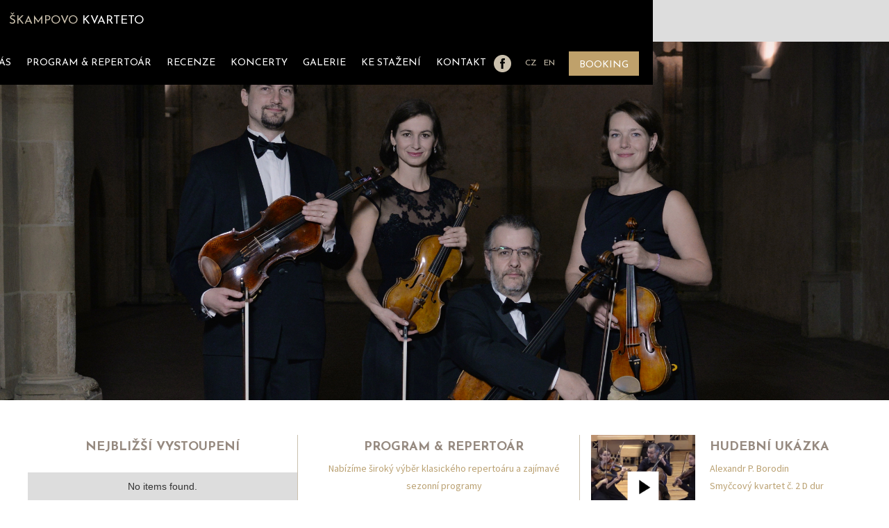

--- FILE ---
content_type: text/html
request_url: https://www.skampaquartet.cz/
body_size: 5031
content:
<!DOCTYPE html><!-- Last Published: Wed Aug 07 2024 13:17:52 GMT+0000 (Coordinated Universal Time) --><html data-wf-domain="www.skampaquartet.cz" data-wf-page="5de90b8381604066c79dd7c6" data-wf-site="5de90b8381604011a69dd7c5"><head><meta charset="utf-8"/><title>Škampovo kvarteto</title><meta content="https://cdn.prod.website-files.com/5de90b8381604011a69dd7c5/5de91434ae48ebc268804238_slide1.jpg" property="og:image"/><meta content="https://cdn.prod.website-files.com/5de90b8381604011a69dd7c5/5de91434ae48ebc268804238_slide1.jpg" property="twitter:image"/><meta content="width=device-width, initial-scale=1" name="viewport"/><link href="https://cdn.prod.website-files.com/5de90b8381604011a69dd7c5/css/skampa-kvartet.webflow.3aefeba13.css" rel="stylesheet" type="text/css"/><link href="https://fonts.googleapis.com" rel="preconnect"/><link href="https://fonts.gstatic.com" rel="preconnect" crossorigin="anonymous"/><script src="https://ajax.googleapis.com/ajax/libs/webfont/1.6.26/webfont.js" type="text/javascript"></script><script type="text/javascript">WebFont.load({  google: {    families: ["Josefin Sans:100,100italic,300,300italic,regular,italic,600,600italic,700,700italic","Source Sans Pro:200,200italic,300,300italic,regular,italic,600,600italic,700,700italic,900,900italic"]  }});</script><script type="text/javascript">!function(o,c){var n=c.documentElement,t=" w-mod-";n.className+=t+"js",("ontouchstart"in o||o.DocumentTouch&&c instanceof DocumentTouch)&&(n.className+=t+"touch")}(window,document);</script><link href="https://cdn.prod.website-files.com/5de90b8381604011a69dd7c5/61dc37cafcccc8d5b73a290b_favskampasmall.png" rel="shortcut icon" type="image/x-icon"/><link href="https://cdn.prod.website-files.com/5de90b8381604011a69dd7c5/61dc380d7d99a53165397fec_favskampa.ico" rel="apple-touch-icon"/></head><body><div data-collapse="medium" data-animation="default" data-duration="400" data-doc-height="1" data-easing="ease-in-out" data-easing2="ease-in-out" role="banner" class="navbar w-nav"><div class="container w-container"><a href="/" aria-current="page" class="brand w-nav-brand w--current"><div class="text-block-2"><span class="text-span">Škampovo</span> kvarteto</div></a><nav role="navigation" class="nav-menu w-nav-menu"><a href="/o-nas" class="nav-link w-nav-link">O nás</a><a href="/repertoar-a-program" class="nav-link w-nav-link">program &amp; repertoár</a><a href="/recenze" class="nav-link w-nav-link">Recenze</a><a href="/koncerty" class="nav-link w-nav-link">Koncerty</a><a href="/galerie" class="nav-link w-nav-link">Galerie</a><a href="/ke-stazeni" class="nav-link w-nav-link">Ke stažení</a><a href="/kontakt" class="nav-link w-nav-link">Kontakt</a><a href="https://www.facebook.com/ŠKAMPOVO-KVARTETO-SKAMPA-QUARTET-156364957730359/" target="_blank" class="fb w-inline-block"></a><a href="#" class="cz w-nav-link">CZ</a><a href="/home-en" class="en w-nav-link">EN</a><a href="/kontakt" class="bookus w-button">booking</a></nav><div class="menu-button w-nav-button"><div class="w-icon-nav-menu"></div></div></div></div><div class="section-hero-slider"><div data-delay="4000" data-animation="cross" class="slider w-slider" data-autoplay="true" data-easing="ease-in-out" data-hide-arrows="false" data-disable-swipe="false" data-autoplay-limit="0" data-nav-spacing="3" data-duration="2000" data-infinite="true"><img src="https://cdn.prod.website-files.com/5de90b8381604011a69dd7c5/5e2804063cfa53b79dc5d091_nadpis.svg" width="944" style="-webkit-transform:translate3d(0, 91PX, 0) scale3d(1, 1, 1) rotateX(0) rotateY(0) rotateZ(0) skew(0, 0);-moz-transform:translate3d(0, 91PX, 0) scale3d(1, 1, 1) rotateX(0) rotateY(0) rotateZ(0) skew(0, 0);-ms-transform:translate3d(0, 91PX, 0) scale3d(1, 1, 1) rotateX(0) rotateY(0) rotateZ(0) skew(0, 0);transform:translate3d(0, 91PX, 0) scale3d(1, 1, 1) rotateX(0) rotateY(0) rotateZ(0) skew(0, 0);opacity:0" data-w-id="e033c06e-4aa8-155a-bacd-a6e84307fa60" alt="" class="image"/><div class="mask w-slider-mask"><div class="slide-2 w-slide"></div><div class="slide w-slide"></div></div><div class="left-arrow w-slider-arrow-left"></div><div class="right-arrow w-slider-arrow-right"></div><div class="slide-nav w-slider-nav w-round"></div></div></div><div class="section-lista"><div class="w-layout-grid grid-2"><div id="w-node-_5e5fbe17-fa44-b6cc-a86b-6dcf1329d34f-c79dd7c6" class="div-sloupec _2"><h2 class="h2-sloupec _2">nejbližší vystoupení</h2><div class="w-dyn-list"><div class="w-dyn-empty"><div>No items found.</div></div></div><a href="/koncerty" class="button-2 stred w-button">více</a></div><div id="w-node-_78f2c516-bbaa-3d0c-5bb6-b85e1080113d-c79dd7c6" class="div-sloupec bezcary"><h2 class="h2-sloupec _3">program &amp; repertoár</h2><p class="paragraph-2">Nabízíme široký výběr klasického repertoáru a zajímavé sezonní programy</p><a href="/repertoar-a-program" class="button-2 stred w-button">více</a></div><div id="w-node-_7de9e56d-ef30-3ea9-0f06-ca2c8dde40e0-c79dd7c6" class="div-sloupec treti"><a href="https://youtu.be/q9UtqY0igaQ" target="_blank" class="link-block-2 w-inline-block"></a><div class="div-block-8 w-clearfix"><h2 class="h2-sloupec _1">hudební ukázka</h2><p class="paragraph-5"><span>Alexandr P. Borodin<strong class="bold-text-3"><br/>Smyčcový kvartet č. 2 D dur</strong></span></p><a href="https://youtu.be/q9UtqY0igaQ" target="_blank" class="button-2 w-button">Přehrát</a></div></div></div></div><div class="section-about"><div class="o-nas-div"><div class="w-row"><div data-w-id="8e0d03f2-495e-f6a8-10a7-f5b501b48833" style="opacity:0" class="column w-col w-col-6"><img src="https://cdn.prod.website-files.com/5de90b8381604011a69dd7c5/5e280641bdeaef0667ba0be1_nadpismensi.svg" width="500" alt="" class="image-5"/></div><div data-w-id="8e0d03f2-495e-f6a8-10a7-f5b501b48834" style="opacity:0" class="column-9 w-col w-col-6"><h2 class="heading">profil kvarteta</h2><p class="paragraph-6">Škampovo kvarteto odstartovalo svou strmou uměleckou dráhu v březnu roku 1989 na pražské AMU pod vedením profesorů Antonína Kohouta a Milana Škampy, členů legendárního Smetanova kvarteta, a velice rychle zdomácnělo na našich a zahraničních pódiích. K tomu jim pomohly i studijní pobyty na Scuola di Musica di Fiesole u Pierro Farulliho z Quartetto Italiano, u pianisty Malcolma Fragera, u členů Amadeus Quartet, Waltera Levina z Quartet LaSalle, a další.<br/>‍</p><a href="/o-nas" class="btndownload w-button">O nás</a></div></div></div></div><div class="galerie"><h3 class="h3-linka">galerie</h3><img src="https://cdn.prod.website-files.com/5de90b8381604011a69dd7c5/5dea13c331edea883fb7ae2e_gal1.jpg" style="opacity:0" data-w-id="7b7d2016-8bb6-8f64-6634-2f68cbb04b92" alt="" class="image-2"/><img src="https://cdn.prod.website-files.com/5de90b8381604011a69dd7c5/5dea138358e6cb461b57f4be_gal2.jpg" style="opacity:0" data-w-id="2e60ed60-332f-ed83-7ce9-5e33ace8ecea" alt="" class="image-3"/><img class="image-4" src="https://cdn.prod.website-files.com/5de90b8381604011a69dd7c5/5dea118949103c12a9997875_gal3.jpg" alt="" style="opacity:0" sizes="(max-width: 479px) 100vw, (max-width: 767px) 50vw, 33vw" data-w-id="e84570a2-e179-0395-0665-fe2cdeb1ba81" srcset="https://cdn.prod.website-files.com/5de90b8381604011a69dd7c5/5dea118949103c12a9997875_gal3-p-500.jpeg 500w, https://cdn.prod.website-files.com/5de90b8381604011a69dd7c5/5dea118949103c12a9997875_gal3.jpg 906w"/><a href="/galerie" class="btndownload w-button">galerie</a></div><div class="koncerty"><div class="koncerty-div"><h3 class="h3-linka light">Nejbližší vystoupení</h3><div class="w-dyn-list"><div class="w-dyn-empty"><div>No items found.dfdsf</div></div></div></div><a href="/koncerty" class="btndownload white w-button">všechnA vystoupení</a></div><div class="reference"><h3 class="h3-linka">recenze</h3><div class="koncerty-div"><div class="w-row"><div class="w-col w-col-5"><img src="https://cdn.prod.website-files.com/5de90b8381604011a69dd7c5/5e59346be4b5f5e847cd16e1_ref4.png" alt="" class="image-6"/></div><div class="column-4 w-col w-col-7"><h2 class="heading-3 rec">Krásné až k zamilování</h2><p><span class="par">Škampovo kvarteto z Prahy přivezlo do Komorního festivalu Büsingen rozmanitost hudby kulturního regionu Čech.</span><br/><br/>Každoročně, o posledním srpnovém víkendu, přitahují Dny komorní hudby kostela v Büsingenu milovníky klasické instrumentální hudby na pouť na horu, kde zazní v romantickém prostředí kostela pětice koncertů. A tak tomu bylo i letos.<br/><br/>Ranní, odpolední, večerní i noční koncerty měly díky náladě a střídajícímu se osvětlení až čarovnou moc. Na své publikum se mohli pořadatelé, umělecký vedoucí Christian Poltéra a organizátor Michael Psczolla, spolehnout. Ať již abonenty nebo návštěvníky příležitostnými, zaplnil se kostel vždy téměř do posledního místečka, protože se vědělo, že se opět uděje výjimečný zážitek umocněný uměleckou kvalitou. Známé hudební poklady a půvabné rarity byly obrazně dokonale propojeny s českou krajinou, kterou připomínal melodický zvuk nebo slovanský lidový tanec. Odtud tedy pochází vysoce ceněné a zcestovalé Škampovo kvarteto, pojmenované po jedné pražské rodině. Čtyři z pěti uváděných koncertů byly tak hlavně jejich doménou.<br/><br/>Zahajovací koncert patřil Škampovu kvartetu – První smyčcový kvartet Leoše Janáčka, Mozartův &quot;Pruský&quot; kvartet KV 575, a Beethovenův První &quot;Razumovský&quot; kvartet. Na závěrečném koncertu, po rozšíření o další mimořádné sólisty, zazněl Smyčcový oktet Georgese Enesca téměř jako komorní orchestr.<br/><br/>Prostřední koncerty byly ve znamení různorodosti, co do obsazení, a přinesly všem tolik krásných uměleckých vjemů, že je obtížné něco vyzdvihnout.<br/><br/>Druhý v pořadí byl například zahájen Haydnovým Smyčcovým kvartetem op. 54, s fascinující hráčskou kulturou Škampovců. Jejich dlouhé tahy smyčcem, souhra, vypracovaná do nejmenších detailů, niterně vynesené melodie a skoro až beethovenskou bouří vrcholící závěry, se dotýkaly hudebního Olympu.<br/><br/>Krásně až k zamilování se podařil Dvořákův kvintet (s druhým violoncellem), kde melodie vyvrcholila tak razantně, že posluchači chtěli začít tleskat již po první větě. Dvořákovo Nokturno, jako přídavek, připravilo půdu pro následující noční koncert, který měl v potemnělém kostelíku zcela zvláštní atmosféru. Richard Strauss zhmotnil v Metamorfózách určitě ty nejčernější noční můry. Studie pro 23 sólových smyčcových nástrojů byla upravena pro pouhých sedm hráčů. Zazněla takříkajíc s prostupující bolestí nad zkázou operních domů od Berlína přes Drážďany po Vídeň. Škampovo kvarteto, posíleno o violu (Lise Berthaud), violoncello (Christian Poltéra) a kontrabas (Božo Paradžik), hrálo téměř půlhodinový opus se vší silou a intenzitou, jaká je vůbec v septetu možná, aby z excentrických straussovských variací vytvořilo až wágnerovské obrazy. Šokováni umírajícím pianissimem a celkovou interpretací této skladby, chtělo se všem tiše odejít do tmavé noci. Velký aplaus!<br/><br/>Čechy se opět ukázaly jako země excelentních hudebníků.<br/><br/><strong>Reinhard Müller</strong></p><a href="/recenze" class="btndownload w-button">další recenze</a></div></div></div></div><div class="paticka"><div class="div-block-2 w-clearfix"><a href="/o-nas" class="patickalink">O nás</a><a href="/repertoar-a-program" class="patickalink"> program &amp; repertoár</a><a href="/recenze" class="patickalink">recenze</a><a href="/koncerty" class="patickalink">koncerty</a><a href="/galerie" class="patickalink">galerie</a><a href="/ke-stazeni" class="patickalink">ke stažení</a><a href="/kontakt" class="patickalink">Kontakt</a></div><img src="https://cdn.prod.website-files.com/5de90b8381604011a69dd7c5/5e2806a28fc2984c3b969d75_nadpismensibile.svg" width="944" alt="" class="image-7"/></div><script src="https://d3e54v103j8qbb.cloudfront.net/js/jquery-3.5.1.min.dc5e7f18c8.js?site=5de90b8381604011a69dd7c5" type="text/javascript" integrity="sha256-9/aliU8dGd2tb6OSsuzixeV4y/faTqgFtohetphbbj0=" crossorigin="anonymous"></script><script src="https://cdn.prod.website-files.com/5de90b8381604011a69dd7c5/js/webflow.8e26cee9e.js" type="text/javascript"></script></body></html>

--- FILE ---
content_type: text/css
request_url: https://cdn.prod.website-files.com/5de90b8381604011a69dd7c5/css/skampa-kvartet.webflow.3aefeba13.css
body_size: 12173
content:
html {
  -webkit-text-size-adjust: 100%;
  -ms-text-size-adjust: 100%;
  font-family: sans-serif;
}

body {
  margin: 0;
}

article, aside, details, figcaption, figure, footer, header, hgroup, main, menu, nav, section, summary {
  display: block;
}

audio, canvas, progress, video {
  vertical-align: baseline;
  display: inline-block;
}

audio:not([controls]) {
  height: 0;
  display: none;
}

[hidden], template {
  display: none;
}

a {
  background-color: #0000;
}

a:active, a:hover {
  outline: 0;
}

abbr[title] {
  border-bottom: 1px dotted;
}

b, strong {
  font-weight: bold;
}

dfn {
  font-style: italic;
}

h1 {
  margin: .67em 0;
  font-size: 2em;
}

mark {
  color: #000;
  background: #ff0;
}

small {
  font-size: 80%;
}

sub, sup {
  vertical-align: baseline;
  font-size: 75%;
  line-height: 0;
  position: relative;
}

sup {
  top: -.5em;
}

sub {
  bottom: -.25em;
}

img {
  border: 0;
}

svg:not(:root) {
  overflow: hidden;
}

hr {
  box-sizing: content-box;
  height: 0;
}

pre {
  overflow: auto;
}

code, kbd, pre, samp {
  font-family: monospace;
  font-size: 1em;
}

button, input, optgroup, select, textarea {
  color: inherit;
  font: inherit;
  margin: 0;
}

button {
  overflow: visible;
}

button, select {
  text-transform: none;
}

button, html input[type="button"], input[type="reset"] {
  -webkit-appearance: button;
  cursor: pointer;
}

button[disabled], html input[disabled] {
  cursor: default;
}

button::-moz-focus-inner, input::-moz-focus-inner {
  border: 0;
  padding: 0;
}

input {
  line-height: normal;
}

input[type="checkbox"], input[type="radio"] {
  box-sizing: border-box;
  padding: 0;
}

input[type="number"]::-webkit-inner-spin-button, input[type="number"]::-webkit-outer-spin-button {
  height: auto;
}

input[type="search"] {
  -webkit-appearance: none;
}

input[type="search"]::-webkit-search-cancel-button, input[type="search"]::-webkit-search-decoration {
  -webkit-appearance: none;
}

legend {
  border: 0;
  padding: 0;
}

textarea {
  overflow: auto;
}

optgroup {
  font-weight: bold;
}

table {
  border-collapse: collapse;
  border-spacing: 0;
}

td, th {
  padding: 0;
}

@font-face {
  font-family: webflow-icons;
  src: url("[data-uri]") format("truetype");
  font-weight: normal;
  font-style: normal;
}

[class^="w-icon-"], [class*=" w-icon-"] {
  speak: none;
  font-variant: normal;
  text-transform: none;
  -webkit-font-smoothing: antialiased;
  -moz-osx-font-smoothing: grayscale;
  font-style: normal;
  font-weight: normal;
  line-height: 1;
  font-family: webflow-icons !important;
}

.w-icon-slider-right:before {
  content: "";
}

.w-icon-slider-left:before {
  content: "";
}

.w-icon-nav-menu:before {
  content: "";
}

.w-icon-arrow-down:before, .w-icon-dropdown-toggle:before {
  content: "";
}

.w-icon-file-upload-remove:before {
  content: "";
}

.w-icon-file-upload-icon:before {
  content: "";
}

* {
  box-sizing: border-box;
}

html {
  height: 100%;
}

body {
  color: #333;
  background-color: #fff;
  min-height: 100%;
  margin: 0;
  font-family: Arial, sans-serif;
  font-size: 14px;
  line-height: 20px;
}

img {
  vertical-align: middle;
  max-width: 100%;
  display: inline-block;
}

html.w-mod-touch * {
  background-attachment: scroll !important;
}

.w-block {
  display: block;
}

.w-inline-block {
  max-width: 100%;
  display: inline-block;
}

.w-clearfix:before, .w-clearfix:after {
  content: " ";
  grid-area: 1 / 1 / 2 / 2;
  display: table;
}

.w-clearfix:after {
  clear: both;
}

.w-hidden {
  display: none;
}

.w-button {
  color: #fff;
  line-height: inherit;
  cursor: pointer;
  background-color: #3898ec;
  border: 0;
  border-radius: 0;
  padding: 9px 15px;
  text-decoration: none;
  display: inline-block;
}

input.w-button {
  -webkit-appearance: button;
}

html[data-w-dynpage] [data-w-cloak] {
  color: #0000 !important;
}

.w-code-block {
  margin: unset;
}

pre.w-code-block code {
  all: inherit;
}

.w-optimization {
  display: contents;
}

.w-webflow-badge, .w-webflow-badge * {
  z-index: auto;
  visibility: visible;
  box-sizing: border-box;
  float: none;
  clear: none;
  box-shadow: none;
  opacity: 1;
  direction: ltr;
  font-family: inherit;
  font-weight: inherit;
  color: inherit;
  font-size: inherit;
  line-height: inherit;
  font-style: inherit;
  font-variant: inherit;
  text-align: inherit;
  letter-spacing: inherit;
  -webkit-text-decoration: inherit;
  text-decoration: inherit;
  text-indent: 0;
  text-transform: inherit;
  text-shadow: none;
  font-smoothing: auto;
  vertical-align: baseline;
  cursor: inherit;
  white-space: inherit;
  word-break: normal;
  word-spacing: normal;
  word-wrap: normal;
  background: none;
  border: 0 #0000;
  border-radius: 0;
  width: auto;
  min-width: 0;
  max-width: none;
  height: auto;
  min-height: 0;
  max-height: none;
  margin: 0;
  padding: 0;
  list-style-type: disc;
  transition: none;
  display: block;
  position: static;
  inset: auto;
  overflow: visible;
  transform: none;
}

.w-webflow-badge {
  white-space: nowrap;
  cursor: pointer;
  box-shadow: 0 0 0 1px #0000001a, 0 1px 3px #0000001a;
  visibility: visible !important;
  z-index: 2147483647 !important;
  color: #aaadb0 !important;
  opacity: 1 !important;
  background-color: #fff !important;
  border-radius: 3px !important;
  width: auto !important;
  height: auto !important;
  margin: 0 !important;
  padding: 6px !important;
  font-size: 12px !important;
  line-height: 14px !important;
  text-decoration: none !important;
  display: inline-block !important;
  position: fixed !important;
  inset: auto 12px 12px auto !important;
  overflow: visible !important;
  transform: none !important;
}

.w-webflow-badge > img {
  visibility: visible !important;
  opacity: 1 !important;
  vertical-align: middle !important;
  display: inline-block !important;
}

h1, h2, h3, h4, h5, h6 {
  margin-bottom: 10px;
  font-weight: bold;
}

h1 {
  margin-top: 20px;
  font-size: 38px;
  line-height: 44px;
}

h2 {
  margin-top: 20px;
  font-size: 32px;
  line-height: 36px;
}

h3 {
  margin-top: 20px;
  font-size: 24px;
  line-height: 30px;
}

h4 {
  margin-top: 10px;
  font-size: 18px;
  line-height: 24px;
}

h5 {
  margin-top: 10px;
  font-size: 14px;
  line-height: 20px;
}

h6 {
  margin-top: 10px;
  font-size: 12px;
  line-height: 18px;
}

p {
  margin-top: 0;
  margin-bottom: 10px;
}

blockquote {
  border-left: 5px solid #e2e2e2;
  margin: 0 0 10px;
  padding: 10px 20px;
  font-size: 18px;
  line-height: 22px;
}

figure {
  margin: 0 0 10px;
}

figcaption {
  text-align: center;
  margin-top: 5px;
}

ul, ol {
  margin-top: 0;
  margin-bottom: 10px;
  padding-left: 40px;
}

.w-list-unstyled {
  padding-left: 0;
  list-style: none;
}

.w-embed:before, .w-embed:after {
  content: " ";
  grid-area: 1 / 1 / 2 / 2;
  display: table;
}

.w-embed:after {
  clear: both;
}

.w-video {
  width: 100%;
  padding: 0;
  position: relative;
}

.w-video iframe, .w-video object, .w-video embed {
  border: none;
  width: 100%;
  height: 100%;
  position: absolute;
  top: 0;
  left: 0;
}

fieldset {
  border: 0;
  margin: 0;
  padding: 0;
}

button, [type="button"], [type="reset"] {
  cursor: pointer;
  -webkit-appearance: button;
  border: 0;
}

.w-form {
  margin: 0 0 15px;
}

.w-form-done {
  text-align: center;
  background-color: #ddd;
  padding: 20px;
  display: none;
}

.w-form-fail {
  background-color: #ffdede;
  margin-top: 10px;
  padding: 10px;
  display: none;
}

label {
  margin-bottom: 5px;
  font-weight: bold;
  display: block;
}

.w-input, .w-select {
  color: #333;
  vertical-align: middle;
  background-color: #fff;
  border: 1px solid #ccc;
  width: 100%;
  height: 38px;
  margin-bottom: 10px;
  padding: 8px 12px;
  font-size: 14px;
  line-height: 1.42857;
  display: block;
}

.w-input::placeholder, .w-select::placeholder {
  color: #999;
}

.w-input:focus, .w-select:focus {
  border-color: #3898ec;
  outline: 0;
}

.w-input[disabled], .w-select[disabled], .w-input[readonly], .w-select[readonly], fieldset[disabled] .w-input, fieldset[disabled] .w-select {
  cursor: not-allowed;
}

.w-input[disabled]:not(.w-input-disabled), .w-select[disabled]:not(.w-input-disabled), .w-input[readonly], .w-select[readonly], fieldset[disabled]:not(.w-input-disabled) .w-input, fieldset[disabled]:not(.w-input-disabled) .w-select {
  background-color: #eee;
}

textarea.w-input, textarea.w-select {
  height: auto;
}

.w-select {
  background-color: #f3f3f3;
}

.w-select[multiple] {
  height: auto;
}

.w-form-label {
  cursor: pointer;
  margin-bottom: 0;
  font-weight: normal;
  display: inline-block;
}

.w-radio {
  margin-bottom: 5px;
  padding-left: 20px;
  display: block;
}

.w-radio:before, .w-radio:after {
  content: " ";
  grid-area: 1 / 1 / 2 / 2;
  display: table;
}

.w-radio:after {
  clear: both;
}

.w-radio-input {
  float: left;
  margin: 3px 0 0 -20px;
  line-height: normal;
}

.w-file-upload {
  margin-bottom: 10px;
  display: block;
}

.w-file-upload-input {
  opacity: 0;
  z-index: -100;
  width: .1px;
  height: .1px;
  position: absolute;
  overflow: hidden;
}

.w-file-upload-default, .w-file-upload-uploading, .w-file-upload-success {
  color: #333;
  display: inline-block;
}

.w-file-upload-error {
  margin-top: 10px;
  display: block;
}

.w-file-upload-default.w-hidden, .w-file-upload-uploading.w-hidden, .w-file-upload-error.w-hidden, .w-file-upload-success.w-hidden {
  display: none;
}

.w-file-upload-uploading-btn {
  cursor: pointer;
  background-color: #fafafa;
  border: 1px solid #ccc;
  margin: 0;
  padding: 8px 12px;
  font-size: 14px;
  font-weight: normal;
  display: flex;
}

.w-file-upload-file {
  background-color: #fafafa;
  border: 1px solid #ccc;
  flex-grow: 1;
  justify-content: space-between;
  margin: 0;
  padding: 8px 9px 8px 11px;
  display: flex;
}

.w-file-upload-file-name {
  font-size: 14px;
  font-weight: normal;
  display: block;
}

.w-file-remove-link {
  cursor: pointer;
  width: auto;
  height: auto;
  margin-top: 3px;
  margin-left: 10px;
  padding: 3px;
  display: block;
}

.w-icon-file-upload-remove {
  margin: auto;
  font-size: 10px;
}

.w-file-upload-error-msg {
  color: #ea384c;
  padding: 2px 0;
  display: inline-block;
}

.w-file-upload-info {
  padding: 0 12px;
  line-height: 38px;
  display: inline-block;
}

.w-file-upload-label {
  cursor: pointer;
  background-color: #fafafa;
  border: 1px solid #ccc;
  margin: 0;
  padding: 8px 12px;
  font-size: 14px;
  font-weight: normal;
  display: inline-block;
}

.w-icon-file-upload-icon, .w-icon-file-upload-uploading {
  width: 20px;
  margin-right: 8px;
  display: inline-block;
}

.w-icon-file-upload-uploading {
  height: 20px;
}

.w-container {
  max-width: 940px;
  margin-left: auto;
  margin-right: auto;
}

.w-container:before, .w-container:after {
  content: " ";
  grid-area: 1 / 1 / 2 / 2;
  display: table;
}

.w-container:after {
  clear: both;
}

.w-container .w-row {
  margin-left: -10px;
  margin-right: -10px;
}

.w-row:before, .w-row:after {
  content: " ";
  grid-area: 1 / 1 / 2 / 2;
  display: table;
}

.w-row:after {
  clear: both;
}

.w-row .w-row {
  margin-left: 0;
  margin-right: 0;
}

.w-col {
  float: left;
  width: 100%;
  min-height: 1px;
  padding-left: 10px;
  padding-right: 10px;
  position: relative;
}

.w-col .w-col {
  padding-left: 0;
  padding-right: 0;
}

.w-col-1 {
  width: 8.33333%;
}

.w-col-2 {
  width: 16.6667%;
}

.w-col-3 {
  width: 25%;
}

.w-col-4 {
  width: 33.3333%;
}

.w-col-5 {
  width: 41.6667%;
}

.w-col-6 {
  width: 50%;
}

.w-col-7 {
  width: 58.3333%;
}

.w-col-8 {
  width: 66.6667%;
}

.w-col-9 {
  width: 75%;
}

.w-col-10 {
  width: 83.3333%;
}

.w-col-11 {
  width: 91.6667%;
}

.w-col-12 {
  width: 100%;
}

.w-hidden-main {
  display: none !important;
}

@media screen and (max-width: 991px) {
  .w-container {
    max-width: 728px;
  }

  .w-hidden-main {
    display: inherit !important;
  }

  .w-hidden-medium {
    display: none !important;
  }

  .w-col-medium-1 {
    width: 8.33333%;
  }

  .w-col-medium-2 {
    width: 16.6667%;
  }

  .w-col-medium-3 {
    width: 25%;
  }

  .w-col-medium-4 {
    width: 33.3333%;
  }

  .w-col-medium-5 {
    width: 41.6667%;
  }

  .w-col-medium-6 {
    width: 50%;
  }

  .w-col-medium-7 {
    width: 58.3333%;
  }

  .w-col-medium-8 {
    width: 66.6667%;
  }

  .w-col-medium-9 {
    width: 75%;
  }

  .w-col-medium-10 {
    width: 83.3333%;
  }

  .w-col-medium-11 {
    width: 91.6667%;
  }

  .w-col-medium-12 {
    width: 100%;
  }

  .w-col-stack {
    width: 100%;
    left: auto;
    right: auto;
  }
}

@media screen and (max-width: 767px) {
  .w-hidden-main, .w-hidden-medium {
    display: inherit !important;
  }

  .w-hidden-small {
    display: none !important;
  }

  .w-row, .w-container .w-row {
    margin-left: 0;
    margin-right: 0;
  }

  .w-col {
    width: 100%;
    left: auto;
    right: auto;
  }

  .w-col-small-1 {
    width: 8.33333%;
  }

  .w-col-small-2 {
    width: 16.6667%;
  }

  .w-col-small-3 {
    width: 25%;
  }

  .w-col-small-4 {
    width: 33.3333%;
  }

  .w-col-small-5 {
    width: 41.6667%;
  }

  .w-col-small-6 {
    width: 50%;
  }

  .w-col-small-7 {
    width: 58.3333%;
  }

  .w-col-small-8 {
    width: 66.6667%;
  }

  .w-col-small-9 {
    width: 75%;
  }

  .w-col-small-10 {
    width: 83.3333%;
  }

  .w-col-small-11 {
    width: 91.6667%;
  }

  .w-col-small-12 {
    width: 100%;
  }
}

@media screen and (max-width: 479px) {
  .w-container {
    max-width: none;
  }

  .w-hidden-main, .w-hidden-medium, .w-hidden-small {
    display: inherit !important;
  }

  .w-hidden-tiny {
    display: none !important;
  }

  .w-col {
    width: 100%;
  }

  .w-col-tiny-1 {
    width: 8.33333%;
  }

  .w-col-tiny-2 {
    width: 16.6667%;
  }

  .w-col-tiny-3 {
    width: 25%;
  }

  .w-col-tiny-4 {
    width: 33.3333%;
  }

  .w-col-tiny-5 {
    width: 41.6667%;
  }

  .w-col-tiny-6 {
    width: 50%;
  }

  .w-col-tiny-7 {
    width: 58.3333%;
  }

  .w-col-tiny-8 {
    width: 66.6667%;
  }

  .w-col-tiny-9 {
    width: 75%;
  }

  .w-col-tiny-10 {
    width: 83.3333%;
  }

  .w-col-tiny-11 {
    width: 91.6667%;
  }

  .w-col-tiny-12 {
    width: 100%;
  }
}

.w-widget {
  position: relative;
}

.w-widget-map {
  width: 100%;
  height: 400px;
}

.w-widget-map label {
  width: auto;
  display: inline;
}

.w-widget-map img {
  max-width: inherit;
}

.w-widget-map .gm-style-iw {
  text-align: center;
}

.w-widget-map .gm-style-iw > button {
  display: none !important;
}

.w-widget-twitter {
  overflow: hidden;
}

.w-widget-twitter-count-shim {
  vertical-align: top;
  text-align: center;
  background: #fff;
  border: 1px solid #758696;
  border-radius: 3px;
  width: 28px;
  height: 20px;
  display: inline-block;
  position: relative;
}

.w-widget-twitter-count-shim * {
  pointer-events: none;
  -webkit-user-select: none;
  user-select: none;
}

.w-widget-twitter-count-shim .w-widget-twitter-count-inner {
  text-align: center;
  color: #999;
  font-family: serif;
  font-size: 15px;
  line-height: 12px;
  position: relative;
}

.w-widget-twitter-count-shim .w-widget-twitter-count-clear {
  display: block;
  position: relative;
}

.w-widget-twitter-count-shim.w--large {
  width: 36px;
  height: 28px;
}

.w-widget-twitter-count-shim.w--large .w-widget-twitter-count-inner {
  font-size: 18px;
  line-height: 18px;
}

.w-widget-twitter-count-shim:not(.w--vertical) {
  margin-left: 5px;
  margin-right: 8px;
}

.w-widget-twitter-count-shim:not(.w--vertical).w--large {
  margin-left: 6px;
}

.w-widget-twitter-count-shim:not(.w--vertical):before, .w-widget-twitter-count-shim:not(.w--vertical):after {
  content: " ";
  pointer-events: none;
  border: solid #0000;
  width: 0;
  height: 0;
  position: absolute;
  top: 50%;
  left: 0;
}

.w-widget-twitter-count-shim:not(.w--vertical):before {
  border-width: 4px;
  border-color: #75869600 #5d6c7b #75869600 #75869600;
  margin-top: -4px;
  margin-left: -9px;
}

.w-widget-twitter-count-shim:not(.w--vertical).w--large:before {
  border-width: 5px;
  margin-top: -5px;
  margin-left: -10px;
}

.w-widget-twitter-count-shim:not(.w--vertical):after {
  border-width: 4px;
  border-color: #fff0 #fff #fff0 #fff0;
  margin-top: -4px;
  margin-left: -8px;
}

.w-widget-twitter-count-shim:not(.w--vertical).w--large:after {
  border-width: 5px;
  margin-top: -5px;
  margin-left: -9px;
}

.w-widget-twitter-count-shim.w--vertical {
  width: 61px;
  height: 33px;
  margin-bottom: 8px;
}

.w-widget-twitter-count-shim.w--vertical:before, .w-widget-twitter-count-shim.w--vertical:after {
  content: " ";
  pointer-events: none;
  border: solid #0000;
  width: 0;
  height: 0;
  position: absolute;
  top: 100%;
  left: 50%;
}

.w-widget-twitter-count-shim.w--vertical:before {
  border-width: 5px;
  border-color: #5d6c7b #75869600 #75869600;
  margin-left: -5px;
}

.w-widget-twitter-count-shim.w--vertical:after {
  border-width: 4px;
  border-color: #fff #fff0 #fff0;
  margin-left: -4px;
}

.w-widget-twitter-count-shim.w--vertical .w-widget-twitter-count-inner {
  font-size: 18px;
  line-height: 22px;
}

.w-widget-twitter-count-shim.w--vertical.w--large {
  width: 76px;
}

.w-background-video {
  color: #fff;
  height: 500px;
  position: relative;
  overflow: hidden;
}

.w-background-video > video {
  object-fit: cover;
  z-index: -100;
  background-position: 50%;
  background-size: cover;
  width: 100%;
  height: 100%;
  margin: auto;
  position: absolute;
  inset: -100%;
}

.w-background-video > video::-webkit-media-controls-start-playback-button {
  -webkit-appearance: none;
  display: none !important;
}

.w-background-video--control {
  background-color: #0000;
  padding: 0;
  position: absolute;
  bottom: 1em;
  right: 1em;
}

.w-background-video--control > [hidden] {
  display: none !important;
}

.w-slider {
  text-align: center;
  clear: both;
  -webkit-tap-highlight-color: #0000;
  tap-highlight-color: #0000;
  background: #ddd;
  height: 300px;
  position: relative;
}

.w-slider-mask {
  z-index: 1;
  white-space: nowrap;
  height: 100%;
  display: block;
  position: relative;
  left: 0;
  right: 0;
  overflow: hidden;
}

.w-slide {
  vertical-align: top;
  white-space: normal;
  text-align: left;
  width: 100%;
  height: 100%;
  display: inline-block;
  position: relative;
}

.w-slider-nav {
  z-index: 2;
  text-align: center;
  -webkit-tap-highlight-color: #0000;
  tap-highlight-color: #0000;
  height: 40px;
  margin: auto;
  padding-top: 10px;
  position: absolute;
  inset: auto 0 0;
}

.w-slider-nav.w-round > div {
  border-radius: 100%;
}

.w-slider-nav.w-num > div {
  font-size: inherit;
  line-height: inherit;
  width: auto;
  height: auto;
  padding: .2em .5em;
}

.w-slider-nav.w-shadow > div {
  box-shadow: 0 0 3px #3336;
}

.w-slider-nav-invert {
  color: #fff;
}

.w-slider-nav-invert > div {
  background-color: #2226;
}

.w-slider-nav-invert > div.w-active {
  background-color: #222;
}

.w-slider-dot {
  cursor: pointer;
  background-color: #fff6;
  width: 1em;
  height: 1em;
  margin: 0 3px .5em;
  transition: background-color .1s, color .1s;
  display: inline-block;
  position: relative;
}

.w-slider-dot.w-active {
  background-color: #fff;
}

.w-slider-dot:focus {
  outline: none;
  box-shadow: 0 0 0 2px #fff;
}

.w-slider-dot:focus.w-active {
  box-shadow: none;
}

.w-slider-arrow-left, .w-slider-arrow-right {
  cursor: pointer;
  color: #fff;
  -webkit-tap-highlight-color: #0000;
  tap-highlight-color: #0000;
  -webkit-user-select: none;
  user-select: none;
  width: 80px;
  margin: auto;
  font-size: 40px;
  position: absolute;
  inset: 0;
  overflow: hidden;
}

.w-slider-arrow-left [class^="w-icon-"], .w-slider-arrow-right [class^="w-icon-"], .w-slider-arrow-left [class*=" w-icon-"], .w-slider-arrow-right [class*=" w-icon-"] {
  position: absolute;
}

.w-slider-arrow-left:focus, .w-slider-arrow-right:focus {
  outline: 0;
}

.w-slider-arrow-left {
  z-index: 3;
  right: auto;
}

.w-slider-arrow-right {
  z-index: 4;
  left: auto;
}

.w-icon-slider-left, .w-icon-slider-right {
  width: 1em;
  height: 1em;
  margin: auto;
  inset: 0;
}

.w-slider-aria-label {
  clip: rect(0 0 0 0);
  border: 0;
  width: 1px;
  height: 1px;
  margin: -1px;
  padding: 0;
  position: absolute;
  overflow: hidden;
}

.w-slider-force-show {
  display: block !important;
}

.w-dropdown {
  text-align: left;
  z-index: 900;
  margin-left: auto;
  margin-right: auto;
  display: inline-block;
  position: relative;
}

.w-dropdown-btn, .w-dropdown-toggle, .w-dropdown-link {
  vertical-align: top;
  color: #222;
  text-align: left;
  white-space: nowrap;
  margin-left: auto;
  margin-right: auto;
  padding: 20px;
  text-decoration: none;
  position: relative;
}

.w-dropdown-toggle {
  -webkit-user-select: none;
  user-select: none;
  cursor: pointer;
  padding-right: 40px;
  display: inline-block;
}

.w-dropdown-toggle:focus {
  outline: 0;
}

.w-icon-dropdown-toggle {
  width: 1em;
  height: 1em;
  margin: auto 20px auto auto;
  position: absolute;
  top: 0;
  bottom: 0;
  right: 0;
}

.w-dropdown-list {
  background: #ddd;
  min-width: 100%;
  display: none;
  position: absolute;
}

.w-dropdown-list.w--open {
  display: block;
}

.w-dropdown-link {
  color: #222;
  padding: 10px 20px;
  display: block;
}

.w-dropdown-link.w--current {
  color: #0082f3;
}

.w-dropdown-link:focus {
  outline: 0;
}

@media screen and (max-width: 767px) {
  .w-nav-brand {
    padding-left: 10px;
  }
}

.w-lightbox-backdrop {
  cursor: auto;
  letter-spacing: normal;
  text-indent: 0;
  text-shadow: none;
  text-transform: none;
  visibility: visible;
  white-space: normal;
  word-break: normal;
  word-spacing: normal;
  word-wrap: normal;
  color: #fff;
  text-align: center;
  z-index: 2000;
  opacity: 0;
  -webkit-user-select: none;
  -moz-user-select: none;
  -webkit-tap-highlight-color: transparent;
  background: #000000e6;
  outline: 0;
  font-family: Helvetica Neue, Helvetica, Ubuntu, Segoe UI, Verdana, sans-serif;
  font-size: 17px;
  font-style: normal;
  font-weight: 300;
  line-height: 1.2;
  list-style: disc;
  position: fixed;
  inset: 0;
  -webkit-transform: translate(0);
}

.w-lightbox-backdrop, .w-lightbox-container {
  -webkit-overflow-scrolling: touch;
  height: 100%;
  overflow: auto;
}

.w-lightbox-content {
  height: 100vh;
  position: relative;
  overflow: hidden;
}

.w-lightbox-view {
  opacity: 0;
  width: 100vw;
  height: 100vh;
  position: absolute;
}

.w-lightbox-view:before {
  content: "";
  height: 100vh;
}

.w-lightbox-group, .w-lightbox-group .w-lightbox-view, .w-lightbox-group .w-lightbox-view:before {
  height: 86vh;
}

.w-lightbox-frame, .w-lightbox-view:before {
  vertical-align: middle;
  display: inline-block;
}

.w-lightbox-figure {
  margin: 0;
  position: relative;
}

.w-lightbox-group .w-lightbox-figure {
  cursor: pointer;
}

.w-lightbox-img {
  width: auto;
  max-width: none;
  height: auto;
}

.w-lightbox-image {
  float: none;
  max-width: 100vw;
  max-height: 100vh;
  display: block;
}

.w-lightbox-group .w-lightbox-image {
  max-height: 86vh;
}

.w-lightbox-caption {
  text-align: left;
  text-overflow: ellipsis;
  white-space: nowrap;
  background: #0006;
  padding: .5em 1em;
  position: absolute;
  bottom: 0;
  left: 0;
  right: 0;
  overflow: hidden;
}

.w-lightbox-embed {
  width: 100%;
  height: 100%;
  position: absolute;
  inset: 0;
}

.w-lightbox-control {
  cursor: pointer;
  background-position: center;
  background-repeat: no-repeat;
  background-size: 24px;
  width: 4em;
  transition: all .3s;
  position: absolute;
  top: 0;
}

.w-lightbox-left {
  background-image: url("[data-uri]");
  display: none;
  bottom: 0;
  left: 0;
}

.w-lightbox-right {
  background-image: url("[data-uri]");
  display: none;
  bottom: 0;
  right: 0;
}

.w-lightbox-close {
  background-image: url("[data-uri]");
  background-size: 18px;
  height: 2.6em;
  right: 0;
}

.w-lightbox-strip {
  white-space: nowrap;
  padding: 0 1vh;
  line-height: 0;
  position: absolute;
  bottom: 0;
  left: 0;
  right: 0;
  overflow: auto hidden;
}

.w-lightbox-item {
  box-sizing: content-box;
  cursor: pointer;
  width: 10vh;
  padding: 2vh 1vh;
  display: inline-block;
  -webkit-transform: translate3d(0, 0, 0);
}

.w-lightbox-active {
  opacity: .3;
}

.w-lightbox-thumbnail {
  background: #222;
  height: 10vh;
  position: relative;
  overflow: hidden;
}

.w-lightbox-thumbnail-image {
  position: absolute;
  top: 0;
  left: 0;
}

.w-lightbox-thumbnail .w-lightbox-tall {
  width: 100%;
  top: 50%;
  transform: translate(0, -50%);
}

.w-lightbox-thumbnail .w-lightbox-wide {
  height: 100%;
  left: 50%;
  transform: translate(-50%);
}

.w-lightbox-spinner {
  box-sizing: border-box;
  border: 5px solid #0006;
  border-radius: 50%;
  width: 40px;
  height: 40px;
  margin-top: -20px;
  margin-left: -20px;
  animation: .8s linear infinite spin;
  position: absolute;
  top: 50%;
  left: 50%;
}

.w-lightbox-spinner:after {
  content: "";
  border: 3px solid #0000;
  border-bottom-color: #fff;
  border-radius: 50%;
  position: absolute;
  inset: -4px;
}

.w-lightbox-hide {
  display: none;
}

.w-lightbox-noscroll {
  overflow: hidden;
}

@media (min-width: 768px) {
  .w-lightbox-content {
    height: 96vh;
    margin-top: 2vh;
  }

  .w-lightbox-view, .w-lightbox-view:before {
    height: 96vh;
  }

  .w-lightbox-group, .w-lightbox-group .w-lightbox-view, .w-lightbox-group .w-lightbox-view:before {
    height: 84vh;
  }

  .w-lightbox-image {
    max-width: 96vw;
    max-height: 96vh;
  }

  .w-lightbox-group .w-lightbox-image {
    max-width: 82.3vw;
    max-height: 84vh;
  }

  .w-lightbox-left, .w-lightbox-right {
    opacity: .5;
    display: block;
  }

  .w-lightbox-close {
    opacity: .8;
  }

  .w-lightbox-control:hover {
    opacity: 1;
  }
}

.w-lightbox-inactive, .w-lightbox-inactive:hover {
  opacity: 0;
}

.w-richtext:before, .w-richtext:after {
  content: " ";
  grid-area: 1 / 1 / 2 / 2;
  display: table;
}

.w-richtext:after {
  clear: both;
}

.w-richtext[contenteditable="true"]:before, .w-richtext[contenteditable="true"]:after {
  white-space: initial;
}

.w-richtext ol, .w-richtext ul {
  overflow: hidden;
}

.w-richtext .w-richtext-figure-selected.w-richtext-figure-type-video div:after, .w-richtext .w-richtext-figure-selected[data-rt-type="video"] div:after, .w-richtext .w-richtext-figure-selected.w-richtext-figure-type-image div, .w-richtext .w-richtext-figure-selected[data-rt-type="image"] div {
  outline: 2px solid #2895f7;
}

.w-richtext figure.w-richtext-figure-type-video > div:after, .w-richtext figure[data-rt-type="video"] > div:after {
  content: "";
  display: none;
  position: absolute;
  inset: 0;
}

.w-richtext figure {
  max-width: 60%;
  position: relative;
}

.w-richtext figure > div:before {
  cursor: default !important;
}

.w-richtext figure img {
  width: 100%;
}

.w-richtext figure figcaption.w-richtext-figcaption-placeholder {
  opacity: .6;
}

.w-richtext figure div {
  color: #0000;
  font-size: 0;
}

.w-richtext figure.w-richtext-figure-type-image, .w-richtext figure[data-rt-type="image"] {
  display: table;
}

.w-richtext figure.w-richtext-figure-type-image > div, .w-richtext figure[data-rt-type="image"] > div {
  display: inline-block;
}

.w-richtext figure.w-richtext-figure-type-image > figcaption, .w-richtext figure[data-rt-type="image"] > figcaption {
  caption-side: bottom;
  display: table-caption;
}

.w-richtext figure.w-richtext-figure-type-video, .w-richtext figure[data-rt-type="video"] {
  width: 60%;
  height: 0;
}

.w-richtext figure.w-richtext-figure-type-video iframe, .w-richtext figure[data-rt-type="video"] iframe {
  width: 100%;
  height: 100%;
  position: absolute;
  top: 0;
  left: 0;
}

.w-richtext figure.w-richtext-figure-type-video > div, .w-richtext figure[data-rt-type="video"] > div {
  width: 100%;
}

.w-richtext figure.w-richtext-align-center {
  clear: both;
  margin-left: auto;
  margin-right: auto;
}

.w-richtext figure.w-richtext-align-center.w-richtext-figure-type-image > div, .w-richtext figure.w-richtext-align-center[data-rt-type="image"] > div {
  max-width: 100%;
}

.w-richtext figure.w-richtext-align-normal {
  clear: both;
}

.w-richtext figure.w-richtext-align-fullwidth {
  text-align: center;
  clear: both;
  width: 100%;
  max-width: 100%;
  margin-left: auto;
  margin-right: auto;
  display: block;
}

.w-richtext figure.w-richtext-align-fullwidth > div {
  padding-bottom: inherit;
  display: inline-block;
}

.w-richtext figure.w-richtext-align-fullwidth > figcaption {
  display: block;
}

.w-richtext figure.w-richtext-align-floatleft {
  float: left;
  clear: none;
  margin-right: 15px;
}

.w-richtext figure.w-richtext-align-floatright {
  float: right;
  clear: none;
  margin-left: 15px;
}

.w-nav {
  z-index: 1000;
  background: #ddd;
  position: relative;
}

.w-nav:before, .w-nav:after {
  content: " ";
  grid-area: 1 / 1 / 2 / 2;
  display: table;
}

.w-nav:after {
  clear: both;
}

.w-nav-brand {
  float: left;
  color: #333;
  text-decoration: none;
  position: relative;
}

.w-nav-link {
  vertical-align: top;
  color: #222;
  text-align: left;
  margin-left: auto;
  margin-right: auto;
  padding: 20px;
  text-decoration: none;
  display: inline-block;
  position: relative;
}

.w-nav-link.w--current {
  color: #0082f3;
}

.w-nav-menu {
  float: right;
  position: relative;
}

[data-nav-menu-open] {
  text-align: center;
  background: #c8c8c8;
  min-width: 200px;
  position: absolute;
  top: 100%;
  left: 0;
  right: 0;
  overflow: visible;
  display: block !important;
}

.w--nav-link-open {
  display: block;
  position: relative;
}

.w-nav-overlay {
  width: 100%;
  display: none;
  position: absolute;
  top: 100%;
  left: 0;
  right: 0;
  overflow: hidden;
}

.w-nav-overlay [data-nav-menu-open] {
  top: 0;
}

.w-nav[data-animation="over-left"] .w-nav-overlay {
  width: auto;
}

.w-nav[data-animation="over-left"] .w-nav-overlay, .w-nav[data-animation="over-left"] [data-nav-menu-open] {
  z-index: 1;
  top: 0;
  right: auto;
}

.w-nav[data-animation="over-right"] .w-nav-overlay {
  width: auto;
}

.w-nav[data-animation="over-right"] .w-nav-overlay, .w-nav[data-animation="over-right"] [data-nav-menu-open] {
  z-index: 1;
  top: 0;
  left: auto;
}

.w-nav-button {
  float: right;
  cursor: pointer;
  -webkit-tap-highlight-color: #0000;
  tap-highlight-color: #0000;
  -webkit-user-select: none;
  user-select: none;
  padding: 18px;
  font-size: 24px;
  display: none;
  position: relative;
}

.w-nav-button:focus {
  outline: 0;
}

.w-nav-button.w--open {
  color: #fff;
  background-color: #c8c8c8;
}

.w-nav[data-collapse="all"] .w-nav-menu {
  display: none;
}

.w-nav[data-collapse="all"] .w-nav-button, .w--nav-dropdown-open, .w--nav-dropdown-toggle-open {
  display: block;
}

.w--nav-dropdown-list-open {
  position: static;
}

@media screen and (max-width: 991px) {
  .w-nav[data-collapse="medium"] .w-nav-menu {
    display: none;
  }

  .w-nav[data-collapse="medium"] .w-nav-button {
    display: block;
  }
}

@media screen and (max-width: 767px) {
  .w-nav[data-collapse="small"] .w-nav-menu {
    display: none;
  }

  .w-nav[data-collapse="small"] .w-nav-button {
    display: block;
  }

  .w-nav-brand {
    padding-left: 10px;
  }
}

@media screen and (max-width: 479px) {
  .w-nav[data-collapse="tiny"] .w-nav-menu {
    display: none;
  }

  .w-nav[data-collapse="tiny"] .w-nav-button {
    display: block;
  }
}

.w-tabs {
  position: relative;
}

.w-tabs:before, .w-tabs:after {
  content: " ";
  grid-area: 1 / 1 / 2 / 2;
  display: table;
}

.w-tabs:after {
  clear: both;
}

.w-tab-menu {
  position: relative;
}

.w-tab-link {
  vertical-align: top;
  text-align: left;
  cursor: pointer;
  color: #222;
  background-color: #ddd;
  padding: 9px 30px;
  text-decoration: none;
  display: inline-block;
  position: relative;
}

.w-tab-link.w--current {
  background-color: #c8c8c8;
}

.w-tab-link:focus {
  outline: 0;
}

.w-tab-content {
  display: block;
  position: relative;
  overflow: hidden;
}

.w-tab-pane {
  display: none;
  position: relative;
}

.w--tab-active {
  display: block;
}

@media screen and (max-width: 479px) {
  .w-tab-link {
    display: block;
  }
}

.w-ix-emptyfix:after {
  content: "";
}

@keyframes spin {
  0% {
    transform: rotate(0);
  }

  100% {
    transform: rotate(360deg);
  }
}

.w-dyn-empty {
  background-color: #ddd;
  padding: 10px;
}

.w-dyn-hide, .w-dyn-bind-empty, .w-condition-invisible {
  display: none !important;
}

.wf-layout-layout {
  display: grid;
}

.w-code-component > * {
  width: 100%;
  height: 100%;
  position: absolute;
  top: 0;
  left: 0;
}

:root {
  --black: black;
  --white: white;
}

.w-layout-grid {
  grid-row-gap: 16px;
  grid-column-gap: 16px;
  grid-template-rows: auto auto;
  grid-template-columns: 1fr 1fr;
  grid-auto-columns: 1fr;
  display: grid;
}

h2 {
  color: #968a80;
  text-transform: uppercase;
  margin-top: 20px;
  margin-bottom: 10px;
  font-family: Josefin Sans, sans-serif;
  font-size: 20px;
  font-weight: 700;
  line-height: 36px;
}

h3 {
  color: #736051;
  margin-top: 0;
  margin-bottom: 10px;
  font-size: 20px;
  font-weight: 700;
  line-height: 30px;
}

p {
  color: #736051;
  margin-bottom: 10px;
  font-family: Source Sans Pro, sans-serif;
  line-height: 25px;
}

li {
  color: #736051;
  margin-left: -22px;
  font-family: Source Sans Pro, sans-serif;
}

.nav-menu {
  color: #fff;
  text-transform: uppercase;
  align-items: center;
  font-family: Josefin Sans, sans-serif;
  display: flex;
}

.container {
  width: auto;
  min-width: 100%;
  margin-left: auto;
  margin-right: auto;
  padding-left: 10px;
  position: static;
}

.navbar {
  color: #fff;
  background-color: #000;
  position: fixed;
  inset: 0% 0% auto;
}

.nav-link {
  clear: none;
  color: #fff;
  white-space: nowrap;
  border: 1px solid #0000;
  padding-left: 10px;
  padding-right: 10px;
  transition: border-color .2s, color .2s;
}

.nav-link:hover {
  color: #cac0ad;
  border-bottom: 1px solid #cac0ad;
}

.nav-link.w--current {
  color: #cac0ad;
  border-bottom-color: #cac0ad;
}

.en {
  color: #cac0ad;
  padding-left: 5px;
  font-size: 12px;
  transition: color .2s;
}

.en:hover {
  color: var(--white);
}

.cz {
  color: #cac0ad;
  margin-left: 0;
  padding-right: 5px;
  font-size: 12px;
  transition: color .2s;
}

.cz:hover {
  color: var(--white);
}

.fb {
  background-image: url("https://cdn.prod.website-files.com/5de90b8381604011a69dd7c5/5de90f50ae48eb60bc801959_insta.png");
  background-position: 50%;
  background-repeat: no-repeat;
  background-size: contain;
  width: 25px;
  height: 25px;
  margin-top: 0;
  margin-left: 0;
  padding-top: 0;
  padding-bottom: 0;
  transition: transform .2s;
  position: relative;
  transform: translate(0);
}

.fb:hover {
  transform: scale(1.1);
}

.bookus {
  background-color: #bfa16b;
  margin-left: 0;
  margin-right: 20px;
  padding-top: 10px;
  padding-bottom: 5px;
  transition: background-color .2s, color .2s;
}

.bookus:hover {
  background-color: var(--white);
  color: var(--black);
}

.brand {
  justify-content: center;
  align-items: center;
  width: 200px;
  height: 60px;
  display: flex;
}

.text-block-2 {
  color: #fff;
  text-transform: uppercase;
  font-family: Josefin Sans, sans-serif;
  font-size: 17px;
  transition: all .2s;
}

.text-block-2:hover {
  transform: scale(1.05);
}

.section-hero-slider {
  width: 100%;
  height: 80vh;
}

.slider {
  text-align: center;
  justify-content: center;
  align-items: center;
  height: 80vh;
  display: flex;
}

.slide {
  object-fit: fill;
  background-image: url("https://cdn.prod.website-files.com/5de90b8381604011a69dd7c5/63654e70a7e350e9254b89ec_3.jpg");
  background-position: 50% 20%;
  background-repeat: no-repeat;
  background-size: cover;
  width: 100%;
  transition: opacity .2s;
  position: relative;
  left: auto;
}

.slide-2 {
  -webkit-text-fill-color: inherit;
  object-fit: fill;
  object-position: 50% 50%;
  background-image: url("https://cdn.prod.website-files.com/5de90b8381604011a69dd7c5/636557cad380bbf052d3e538_DSC_0061_MS.JPG");
  background-position: 50% 20%;
  background-repeat: no-repeat;
  background-size: cover;
  background-clip: border-box;
  width: 100%;
  position: relative;
  top: 60px;
  overflow: visible;
}

.left-arrow {
  display: none;
  position: absolute;
}

.right-arrow {
  display: none;
}

.slide-nav {
  display: none;
  position: relative;
}

.image {
  z-index: 200;
  align-self: flex-end;
  width: 1300px;
  margin-top: 0;
  padding-bottom: 30px;
  padding-left: 30px;
  padding-right: 30px;
  position: absolute;
}

.section-lista {
  height: 300px;
  padding-top: 50px;
}

.section-about {
  background-color: #fbf9f6;
  border-right: 0 solid #cac0ad;
  height: auto;
  padding-top: 200px;
  padding-bottom: 200px;
}

.text-span {
  color: #cac0ad;
}

.boxy-wrapper {
  max-width: 1170px;
  height: 300px;
  margin-left: auto;
  margin-right: auto;
}

.sloupec {
  text-align: center;
  height: 200px;
  padding-top: 0;
  padding-left: 0;
  padding-right: 0;
  display: flex;
}

.sloupec._2 {
  padding-left: 0;
  padding-right: 0;
}

.div-sloupec {
  text-align: center;
  border-right: 0 solid #cac0ad;
  flex: 0 auto;
  align-self: center;
  width: 100%;
  height: 200px;
}

.div-sloupec.bezcary {
  border-right-width: 1px;
  padding-left: 25px;
  padding-right: 25px;
}

.div-sloupec._2 {
  text-align: center;
  border-right-width: 1px;
  order: 0;
}

.div-sloupec.treti {
  flex-wrap: nowrap;
  justify-content: flex-start;
  align-items: flex-start;
  margin-left: 0;
  padding-left: 0;
  display: flex;
}

.h2-sloupec {
  float: left;
  color: #968a80;
  text-transform: uppercase;
  margin-top: 0;
  margin-bottom: 0;
  font-family: Josefin Sans, sans-serif;
  font-size: 18px;
}

.h2-sloupec._1 {
  float: none;
  clear: none;
  text-align: left;
  white-space: break-spaces;
  margin-left: 0;
}

.h2-sloupec._2 {
  float: none;
  text-align: center;
  margin-bottom: 18px;
  margin-left: auto;
  margin-right: auto;
  display: block;
}

.h2-sloupec._3 {
  float: none;
}

.paragraph-2 {
  color: #baa172;
  font-family: Source Sans Pro, sans-serif;
}

.o-nas-div {
  max-width: 1170px;
  margin-left: auto;
  margin-right: auto;
}

.heading {
  margin-top: 0;
}

.column {
  text-align: center;
  border-right: 0 solid #cac0ad;
  height: 100%;
}

.galerie {
  text-align: center;
  padding-top: 43px;
  padding-bottom: 116px;
}

.h3-linka {
  color: #968a80;
  text-transform: uppercase;
  background-image: url("https://cdn.prod.website-files.com/5de90b8381604011a69dd7c5/5dea112431edea3ec4b7a809_linka.png");
  background-position: 50% 100%;
  background-repeat: no-repeat;
  background-size: 125px;
  margin-top: 31px;
  margin-bottom: 50px;
  padding-bottom: 8px;
  font-family: Josefin Sans, sans-serif;
  font-size: 40px;
}

.h3-linka.light {
  color: #fff;
  margin-top: 0;
}

.h3-linka.light:hover {
  perspective: none;
  transform: ;
}

.h3-linka.mensi {
  font-size: 30px;
}

.image-2, .image-3, .image-4 {
  width: 33.3333%;
}

.koncerty {
  text-align: center;
  background-image: url("https://cdn.prod.website-files.com/5de90b8381604011a69dd7c5/5dea1731519095bbdf281bc2_pozadi.jpg");
  background-position: 50%;
  background-size: cover;
  height: auto;
  padding-top: 140px;
  padding-bottom: 140px;
}

.koncerty-div {
  max-width: 1170px;
  margin-left: auto;
  margin-right: auto;
}

.koncert {
  background-color: #fbf9f6;
  height: auto;
  margin-bottom: 10px;
}

.datum-den {
  color: #baa172;
  margin-bottom: 10px;
  font-family: Source Sans Pro, sans-serif;
  font-size: 30px;
  font-weight: 600;
  display: inline-block;
}

.datum-den.tecka1, .datum-den.tecka2 {
  padding-right: 5px;
}

.column-2 {
  text-align: center;
  justify-content: center;
  align-items: center;
  height: 120px;
  padding-top: 20px;
  display: flex;
}

.datum-rok {
  color: #baa172;
  font-family: Source Sans Pro, sans-serif;
  font-size: 20px;
  font-weight: 700;
}

.column-3 {
  align-items: center;
  height: 120px;
  padding-top: 0;
  display: flex;
}

.div-block {
  text-align: left;
  border-left: 1px solid #cac0ad;
  padding-left: 50px;
}

.heading-2 {
  color: #50463e;
  text-transform: uppercase;
  margin-bottom: 0;
  font-family: Josefin Sans, sans-serif;
  font-size: 20px;
}

.paragraph-3, .paragraph-4 {
  color: #50463e;
}

.reference {
  text-align: center;
  padding-top: 140px;
  padding-bottom: 140px;
}

.column-4 {
  text-align: left;
}

.heading-3 {
  color: #473b32;
  margin-bottom: 28px;
  font-size: 20px;
}

.heading-3.rec {
  margin-top: 0;
}

.paticka {
  background-color: var(--black);
  text-align: center;
  flex-flow: row;
  justify-content: center;
  align-items: center;
  padding-top: 40px;
  padding-bottom: 40px;
  display: block;
}

.link-block-2 {
  background-image: url("https://cdn.prod.website-files.com/5de90b8381604011a69dd7c5/63679c66afd1b596f1b65f34_Screenshot_Borodin.png");
  background-position: 50%;
  background-size: cover;
  flex: none;
  width: 150px;
  height: 150px;
  margin-right: 0;
  transition: all .2s, filter .2s;
}

.link-block-2:hover {
  filter: grayscale();
}

.column-7 {
  padding-top: 0;
  padding-left: 0;
  padding-right: 0;
}

.column-8 {
  margin-left: auto;
  margin-right: auto;
  padding-left: 0;
}

.paragraph-5 {
  color: #baa172;
  text-align: left;
}

.button-2 {
  float: left;
  color: #4e463f;
  text-align: left;
  text-transform: uppercase;
  background-color: #0000;
  background-image: url("https://cdn.prod.website-files.com/5de90b8381604011a69dd7c5/5e281d229526adb8ce233aee_sipka4.png");
  background-position: 80% 45%;
  background-repeat: no-repeat;
  background-size: auto;
  margin-top: 10px;
  padding-left: 0;
  padding-right: 57px;
  font-family: Josefin Sans, sans-serif;
  transition: background-position .2s;
}

.button-2:hover {
  background-position: 90% 45%;
}

.button-2.stred {
  float: none;
}

.column-9 {
  border-left: 1px solid #cac0ad;
  padding-left: 48px;
}

.btndownload {
  color: #4e463f;
  text-transform: uppercase;
  background-color: #0000;
  background-image: url("https://cdn.prod.website-files.com/5de90b8381604011a69dd7c5/5e281d229526adb8ce233aee_sipka4.png");
  background-position: 90%;
  background-repeat: no-repeat;
  border: 1px solid #50463e;
  margin-top: 46px;
  padding-top: 13px;
  padding-right: 60px;
  font-family: Josefin Sans, sans-serif;
  transition: background-position .2s, border-color .2s, background-color .2s;
}

.btndownload:hover {
  background-color: #bfa16b;
  background-position: 95%;
  border-color: #bfa16b;
}

.btndownload.white {
  border-color: var(--white);
  color: #fff;
  background-image: url("https://cdn.prod.website-files.com/5de90b8381604011a69dd7c5/5dea311e4b9e5a3977a50da6_sipka-white.png");
}

.btndownload.white:hover {
  border-color: #bfa16b;
}

.btndownload.dwn {
  margin-top: 0;
}

.image-5 {
  width: 300px;
  margin-top: 47px;
}

.div-block-2 {
  text-align: center;
  flex-wrap: wrap;
  flex: 0 auto;
  justify-content: center;
  align-items: flex-start;
  max-width: 1170px;
  margin-left: auto;
  margin-right: auto;
  display: flex;
}

.image-7 {
  float: none;
  clear: none;
  width: 150px;
  margin-top: 27px;
  margin-left: auto;
  margin-right: auto;
  display: block;
}

.patickalink {
  float: left;
  color: #fff;
  text-transform: uppercase;
  padding-left: 20px;
  padding-right: 20px;
  font-family: Josefin Sans, sans-serif;
  text-decoration: none;
  display: block;
}

.hero {
  background-image: url("https://cdn.prod.website-files.com/5de90b8381604011a69dd7c5/5ece61b45065906ade087727_kstazeni.jpg");
  background-position: 50%;
  background-size: cover;
  height: 50vh;
}

.hero.galerie2 {
  background-image: url("https://cdn.prod.website-files.com/5de90b8381604011a69dd7c5/6365565c2dcefa4b92413475_DSC_0153_MS.JPG");
  background-position: 50% 10%;
  background-size: cover;
  height: auto;
  min-height: 70vh;
  max-height: none;
}

.hero.kontakt {
  background-image: url("https://cdn.prod.website-files.com/5de90b8381604011a69dd7c5/6365590fee02ef7d1d6dacd9_DSC_0242a_MS.jpg");
  background-position: 50% 10%;
  height: 70vh;
}

.hero.reper {
  background-image: url("https://cdn.prod.website-files.com/5de90b8381604011a69dd7c5/63655301dc96477eff3ff3a9_DSC_0072_MS.JPG");
  background-position: 50% 0;
}

.hero.recenze {
  background-image: url("https://cdn.prod.website-files.com/5de90b8381604011a69dd7c5/6365505b75ffa53b8784891b_DSC_0041.JPG");
  background-position: 50% 26%;
  height: 70vh;
}

.hero.galerie2-copy {
  background-image: url("https://cdn.prod.website-files.com/5de90b8381604011a69dd7c5/63655c9159892805387b1164_DSC_0098_MS.JPG");
  background-position: 50% 10%;
  background-size: cover;
  height: auto;
  min-height: 70vh;
  max-height: none;
}

.hero.onas {
  background-image: url("https://cdn.prod.website-files.com/5de90b8381604011a69dd7c5/63654ff2f965777884f3feed_11.jpg");
  background-position: 50% 0;
}

.obsah {
  text-align: center;
  padding-top: 38px;
  padding-bottom: 88px;
}

.div-block-3 {
  text-align: left;
  background-color: #fbf9f6;
  width: auto;
  max-width: 1090px;
  margin-bottom: 60px;
  margin-left: auto;
  margin-right: auto;
  padding: 50px;
}

.div-block-3.blank {
  background-color: #0000;
}

.div-block-3.blank._2 {
  max-width: 1100px;
  margin-bottom: 40px;
  padding-top: 0;
  padding-left: 0;
  padding-right: 0;
}

.sekcenad {
  color: #50463e;
  text-align: center;
  text-transform: uppercase;
  margin-bottom: 25px;
  font-family: Josefin Sans, sans-serif;
}

.image-8 {
  padding-bottom: 25px;
}

.image-8.fade {
  padding-bottom: 30px;
}

.paragraph-7 {
  column-count: 2;
}

.div-block-4 {
  width: auto;
  max-width: 1000px;
  margin-left: auto;
  margin-right: auto;
}

.onas {
  color: #50463e;
  text-transform: uppercase;
  font-family: Josefin Sans, sans-serif;
  font-size: 13px;
}

.image-9 {
  margin-bottom: 15px;
}

.text-span-3 {
  font-weight: 300;
}

.clovek {
  text-align: left;
  margin-bottom: 60px;
}

.div-block-5 {
  text-align: left;
  border-left: 1px solid #cac0ad;
  padding-left: 50px;
}

.column-10 {
  align-items: center;
  height: 120px;
  padding-top: 0;
  display: flex;
}

.datum-den-2 {
  color: #cac0ad;
  margin-bottom: 10px;
  font-family: Source Sans Pro, sans-serif;
  font-size: 30px;
  font-weight: 600;
  display: inline-block;
}

.datum-den-2.tecka1, .datum-den-2.tecka2 {
  padding-right: 5px;
}

.datum-rok-2 {
  color: #cac0ad;
  font-family: Source Sans Pro, sans-serif;
  font-size: 20px;
  font-weight: 700;
}

.column-11 {
  text-align: center;
  justify-content: center;
  align-items: center;
  height: 120px;
  padding-top: 0;
  display: flex;
}

.kontaktnadpis {
  color: #50463e;
  text-transform: uppercase;
  margin-top: 5px;
  font-family: Josefin Sans, sans-serif;
}

.columns-2 {
  text-align: right;
  border-bottom: 1px solid #cac0ad;
  padding-top: 20px;
  padding-bottom: 20px;
}

.columns-2.bez-linky {
  border-bottom-width: 0;
}

.paragraph-8 {
  text-align: left;
}

.grid {
  grid-column-gap: 10px;
  grid-row-gap: 10px;
  text-align: center;
  grid-template-rows: auto;
  grid-template-columns: 1fr;
  grid-auto-flow: row;
  max-width: 900px;
  margin-left: auto;
  margin-right: auto;
}

.box {
  background-color: #fbf9f6;
  padding: 20px;
}

.prog {
  color: #50463e;
  text-transform: uppercase;
  border-bottom: 1px solid #cac0ad;
  padding-bottom: 15px;
  font-family: Josefin Sans, sans-serif;
}

.column-12, .column-13 {
  padding-left: 0;
  padding-right: 0;
}

.div-block-7 {
  max-width: 1100px;
  margin-bottom: 80px;
  margin-left: auto;
  margin-right: auto;
}

.rich-text-block {
  text-align: left;
  column-count: 3;
}

.obrazek {
  padding-bottom: 10px;
}

.column-14, .column-15, .column-16 {
  padding-left: 5px;
  padding-right: 5px;
}

.faq-content {
  margin-top: -2px;
  overflow: hidden;
}

.faq-question-bar {
  background-color: #fbf9f6;
  border-radius: 0;
  justify-content: flex-start;
  align-items: center;
  padding: 20px 25px;
  text-decoration: none;
  display: flex;
}

.faq-wrap {
  flex-direction: column;
  max-width: 1000px;
  margin-left: auto;
  margin-right: auto;
  display: flex;
}

.faq-question-wrap {
  margin-bottom: 35px;
}

.question-title {
  color: #50463e;
  text-transform: uppercase;
  margin-left: 18px;
  margin-right: 0;
  font-family: Josefin Sans, sans-serif;
  font-size: 18px;
  line-height: 24px;
}

.column-17 {
  text-align: left;
}

.paragraph-11 {
  text-align: left;
  font-size: 14px;
}

.columns-3 {
  margin-top: 15px;
}

.down {
  background-image: url("https://cdn.prod.website-files.com/5de90b8381604011a69dd7c5/5df3a26637f19386fd0178be_down.png");
  background-position: 0 0;
  background-repeat: no-repeat;
  background-size: contain;
  width: 17px;
  height: 13px;
}

.up {
  background-image: url("https://cdn.prod.website-files.com/5de90b8381604011a69dd7c5/5df3a265f185e8ae2a990b5a_up.png");
  background-position: 50%;
  background-repeat: no-repeat;
  background-size: cover;
  width: 17px;
  height: 13px;
}

.paragraph-12 {
  margin-bottom: 0;
  font-size: 17px;
  line-height: 27px;
}

.paragraph-12.mezera {
  margin-bottom: 36px;
}

.utility-page-wrap {
  justify-content: center;
  align-items: center;
  width: 100vw;
  max-width: 100%;
  height: 100vh;
  max-height: 100%;
  display: flex;
}

.utility-page-content {
  text-align: center;
  flex-direction: column;
  width: 260px;
  display: flex;
}

.par {
  font-size: 18px;
}

.podklddwn {
  text-align: center;
  background-color: #fbf9f6;
  margin-top: 0;
  margin-bottom: 20px;
  padding-top: 20px;
  padding-bottom: 20px;
}

.paragraph-13 {
  padding-top: 5px;
}

.link {
  color: var(--black);
  text-decoration: underline;
}

.grid-2 {
  grid-template-rows: auto;
  grid-template-columns: 1fr 1fr 1fr;
  max-width: 1200px;
  margin-left: auto;
  margin-right: auto;
}

.div-block-8 {
  padding-left: 21px;
}

.bold-text, .bold-text-2, .bold-text-3 {
  font-weight: 400;
}

.link-2, .link-3, .link-4, .link-5, .link-6, .link-7, .link-8, .link-9, .link-10, .link-11, .link-12, .link-13, .link-14, .link-15, .link-16, .link-17, .link-18, .text-span-4 {
  color: var(--black);
}

.mask {
  width: 100%;
  margin-left: auto;
  margin-right: auto;
}

.mask-2 {
  flex: 1;
}

@media screen and (max-width: 991px) {
  .nav-menu {
    background-color: var(--black);
    text-align: left;
    justify-content: center;
    width: 100vw;
    height: 100vh;
    margin-top: 0;
    padding-top: 60px;
    inset: 0%;
  }

  .nav-link {
    text-align: center;
  }

  .en {
    text-align: center;
    margin-left: auto;
    margin-right: auto;
    padding-top: 10px;
    padding-left: 0;
    padding-right: 0;
  }

  .cz {
    text-align: center;
    margin-left: auto;
    margin-right: auto;
    padding-bottom: 10px;
    padding-right: 20px;
  }

  .fb {
    text-align: center;
    flex: 0 auto;
    order: 0;
    align-self: auto;
    margin-top: 20px;
    margin-left: auto;
    margin-right: auto;
    display: block;
    position: static;
  }

  .bookus {
    text-align: center;
    width: 150px;
    margin-bottom: 25px;
    margin-left: auto;
    margin-right: auto;
    display: block;
  }

  .section-hero-slider, .slider {
    height: 60vh;
  }

  .menu-button, .menu-button.w--open {
    background-color: #0000;
  }

  .div-sloupec.bezcary {
    padding-left: 20px;
    padding-right: 20px;
  }

  .div-sloupec.treti {
    margin-left: 0;
  }

  .h2-sloupec._1 {
    text-align: center;
    width: 100%;
    margin-left: 0;
    line-height: 22px;
  }

  .h2-sloupec._2, .h2-sloupec._3 {
    line-height: 22px;
  }

  .link-block-2, .column-7 {
    display: none;
  }

  .column-8 {
    display: block;
  }

  .paragraph-5 {
    text-align: center;
  }

  .button-2 {
    float: none;
  }

  .hero.galerie2 {
    min-height: 60vh;
  }

  .hero.kontakt {
    height: 60vh;
  }

  .hero.reper {
    background-position: 50% 0;
  }

  .hero.recenze {
    background-position: 10% -20%;
    height: 50vh;
  }

  .hero.galerie2-copy {
    min-height: 60vh;
  }

  .div-block-7 {
    padding-left: 12px;
    padding-right: 12px;
  }
}

@media screen and (max-width: 767px) {
  .section-hero-slider, .slider {
    height: 40vh;
  }

  .section-about {
    padding-top: 100px;
    padding-bottom: 100px;
  }

  .div-sloupec.treti {
    margin-left: 0;
  }

  .galerie {
    padding-bottom: 60px;
  }

  .image-2 {
    width: 100%;
  }

  .image-3, .image-4 {
    width: 50%;
  }

  .koncerty {
    padding-top: 100px;
    padding-bottom: 100px;
  }

  .datum-den {
    margin-bottom: 20px;
    font-size: 26px;
  }

  .reference {
    padding-top: 60px;
    padding-bottom: 60px;
  }

  .column-4 {
    padding-left: 20px;
    padding-right: 20px;
  }

  .column-9 {
    text-align: center;
    padding-left: 20px;
    padding-right: 20px;
  }

  .btndownload {
    text-align: left;
    margin-top: 33px;
  }

  .image-5 {
    margin-top: 0;
    margin-bottom: 35px;
  }

  .paragraph-6 {
    text-align: left;
  }

  .image-6 {
    margin-bottom: 20px;
  }

  .image-7 {
    float: none;
    clear: left;
    margin-left: auto;
    margin-right: auto;
    display: block;
  }

  .patickalink {
    padding-top: 7px;
    padding-bottom: 7px;
  }

  .hero {
    background-size: cover;
    height: 40vh;
  }

  .hero.galerie2 {
    min-height: 40vh;
  }

  .hero.kontakt, .hero.recenze {
    height: 40vh;
  }

  .hero.galerie2-copy {
    min-height: 40vh;
  }

  .datum-den-2 {
    font-size: 20px;
  }

  .kontaktnadpis {
    text-align: left;
  }

  .rich-text-block {
    column-count: 2;
  }
}

@media screen and (max-width: 479px) {
  .nav-menu {
    object-fit: fill;
    height: auto;
    padding-top: 0;
    display: block;
    position: absolute;
    inset: 0% 0% auto;
    overflow: auto;
  }

  .nav-link {
    padding-top: 10px;
    padding-bottom: 10px;
  }

  .section-hero-slider {
    height: 40vh;
    margin-top: 0;
    padding-top: 10px;
  }

  .slider {
    height: 40vh;
  }

  .slide-2 {
    background-position: 50% 0;
    top: 40px;
  }

  .image {
    width: auto;
  }

  .section-lista {
    height: auto;
    padding-top: 20px;
  }

  .boxy-wrapper, .sloupec {
    height: auto;
  }

  .div-sloupec {
    border-bottom: 1px solid #cac0ad;
    border-right-width: 0;
    height: auto;
  }

  .div-sloupec.bezcary, .div-sloupec._2 {
    padding-top: 20px;
  }

  .h3-linka {
    font-size: 35px;
    line-height: 35px;
  }

  .h3-linka.light {
    line-height: 41px;
  }

  .image-3, .image-4 {
    width: 100%;
  }

  .datum-den {
    text-align: center;
  }

  .column-2 {
    height: auto;
    padding-top: 34px;
  }

  .datum-rok {
    text-align: center;
  }

  .column-3 {
    height: auto;
    padding-top: 15px;
    padding-bottom: 14px;
  }

  .div-block {
    text-align: center;
    border-left-width: 0;
    width: 100%;
    padding-left: 0;
  }

  .paticka {
    text-align: center;
  }

  .div-block-2 {
    clear: none;
    text-align: center;
  }

  .image-7 {
    float: none;
    clear: left;
    margin-left: auto;
    margin-right: auto;
    display: block;
    position: static;
  }

  .patickalink {
    float: none;
    clear: none;
  }

  .hero {
    height: 30vh;
    margin-top: 50px;
  }

  .hero.galerie2 {
    background-position: 50% 0;
    min-height: 25vh;
    margin-top: 50px;
    padding-top: 100px;
  }

  .hero.kontakt {
    height: 25vh;
    margin-top: 50px;
  }

  .hero.reper {
    background-position: 50% 100%;
    background-size: cover;
    height: 30vh;
  }

  .hero.recenze {
    background-position: 20% 100%;
    height: 30vh;
    margin-top: 50px;
  }

  .hero.galerie2-copy {
    background-position: 50% 0;
    min-height: 25vh;
    margin-top: 50px;
    padding-top: 100px;
  }

  .hero.onas {
    height: 30vh;
    margin-top: 50px;
  }

  .obsah {
    padding-bottom: 0;
  }

  .div-block-3 {
    padding-left: 20px;
    padding-right: 20px;
  }

  .div-block-3.blank {
    margin-bottom: -1px;
  }

  .paragraph-7 {
    column-count: 1;
  }

  .div-block-5 {
    text-align: center;
    border-left-width: 0;
    width: 100%;
    padding-left: 0;
  }

  .column-10 {
    height: auto;
    padding-top: 15px;
    padding-bottom: 14px;
  }

  .datum-den-2, .datum-rok-2 {
    text-align: center;
  }

  .column-11 {
    height: auto;
    padding-top: 34px;
  }

  .rich-text-block {
    column-count: 1;
  }

  .question-title {
    flex: 1;
  }

  .paragraph-13 {
    padding-top: 0;
  }

  .grid-2 {
    grid-template-columns: 1fr 1fr;
  }

  .div-block-8 {
    margin-left: auto;
    margin-right: auto;
  }

  .mask {
    min-height: 0;
  }
}

#w-node-_7de9e56d-ef30-3ea9-0f06-ca2c8dde40e0-c79dd7c6 {
  place-self: auto;
}

#w-node-c8e61b15-9c06-d00d-2c97-85899962e0af-61a58e48 {
  grid-area: span 1 / span 2 / span 1 / span 2;
}

#w-node-_7de9e56d-ef30-3ea9-0f06-ca2c8dde40e0-67f6d32d {
  place-self: auto;
}

#w-node-c8e61b15-9c06-d00d-2c97-85899962e0af-2b96340a {
  grid-area: span 1 / span 2 / span 1 / span 2;
}

@media screen and (max-width: 991px) {
  #w-node-c8e61b15-9c06-d00d-2c97-85899962e0af-61a58e48, #w-node-c8e61b15-9c06-d00d-2c97-85899962e0af-2b96340a {
    grid-area: span 1 / span 2 / span 1 / span 2;
  }
}

@media screen and (max-width: 479px) {
  #w-node-_5e5fbe17-fa44-b6cc-a86b-6dcf1329d34f-c79dd7c6, #w-node-_78f2c516-bbaa-3d0c-5bb6-b85e1080113d-c79dd7c6, #w-node-_7de9e56d-ef30-3ea9-0f06-ca2c8dde40e0-c79dd7c6, #w-node-_5e5fbe17-fa44-b6cc-a86b-6dcf1329d34f-67f6d32d, #w-node-_78f2c516-bbaa-3d0c-5bb6-b85e1080113d-67f6d32d, #w-node-_7de9e56d-ef30-3ea9-0f06-ca2c8dde40e0-67f6d32d {
    grid-area: span 1 / span 2 / span 1 / span 2;
  }
}


--- FILE ---
content_type: text/javascript
request_url: https://cdn.prod.website-files.com/5de90b8381604011a69dd7c5/js/webflow.8e26cee9e.js
body_size: 76353
content:

/*!
 * Webflow: Front-end site library
 * @license MIT
 * Inline scripts may access the api using an async handler:
 *   var Webflow = Webflow || [];
 *   Webflow.push(readyFunction);
 */

(()=>{var t_=Object.create;var an=Object.defineProperty;var r_=Object.getOwnPropertyDescriptor;var n_=Object.getOwnPropertyNames;var i_=Object.getPrototypeOf,o_=Object.prototype.hasOwnProperty;var me=(e,t)=>()=>(e&&(t=e(e=0)),t);var c=(e,t)=>()=>(t||e((t={exports:{}}).exports,t),t.exports),ke=(e,t)=>{for(var r in t)an(e,r,{get:t[r],enumerable:!0})},Ms=(e,t,r,n)=>{if(t&&typeof t=="object"||typeof t=="function")for(let i of n_(t))!o_.call(e,i)&&i!==r&&an(e,i,{get:()=>t[i],enumerable:!(n=r_(t,i))||n.enumerable});return e};var fe=(e,t,r)=>(r=e!=null?t_(i_(e)):{},Ms(t||!e||!e.__esModule?an(r,"default",{value:e,enumerable:!0}):r,e)),rt=e=>Ms(an({},"__esModule",{value:!0}),e);var Pi=c(()=>{"use strict";window.tram=function(e){function t(f,T){var A=new d.Bare;return A.init(f,T)}function r(f){return f.replace(/[A-Z]/g,function(T){return"-"+T.toLowerCase()})}function n(f){var T=parseInt(f.slice(1),16),A=T>>16&255,R=T>>8&255,O=255&T;return[A,R,O]}function i(f,T,A){return"#"+(1<<24|f<<16|T<<8|A).toString(16).slice(1)}function o(){}function a(f,T){l("Type warning: Expected: ["+f+"] Got: ["+typeof T+"] "+T)}function s(f,T,A){l("Units do not match ["+f+"]: "+T+", "+A)}function u(f,T,A){if(T!==void 0&&(A=T),f===void 0)return A;var R=A;return Te.test(f)||!Re.test(f)?R=parseInt(f,10):Re.test(f)&&(R=1e3*parseFloat(f)),0>R&&(R=0),R===R?R:A}function l(f){oe.debug&&window&&window.console.warn(f)}function _(f){for(var T=-1,A=f?f.length:0,R=[];++T<A;){var O=f[T];O&&R.push(O)}return R}var p=function(f,T,A){function R(ae){return typeof ae=="object"}function O(ae){return typeof ae=="function"}function L(){}function J(ae,ge){function z(){var Ne=new se;return O(Ne.init)&&Ne.init.apply(Ne,arguments),Ne}function se(){}ge===A&&(ge=ae,ae=Object),z.Bare=se;var ue,_e=L[f]=ae[f],tt=se[f]=z[f]=new L;return tt.constructor=z,z.mixin=function(Ne){return se[f]=z[f]=J(z,Ne)[f],z},z.open=function(Ne){if(ue={},O(Ne)?ue=Ne.call(z,tt,_e,z,ae):R(Ne)&&(ue=Ne),R(ue))for(var yr in ue)T.call(ue,yr)&&(tt[yr]=ue[yr]);return O(tt.init)||(tt.init=ae),z},z.open(ge)}return J}("prototype",{}.hasOwnProperty),b={ease:["ease",function(f,T,A,R){var O=(f/=R)*f,L=O*f;return T+A*(-2.75*L*O+11*O*O+-15.5*L+8*O+.25*f)}],"ease-in":["ease-in",function(f,T,A,R){var O=(f/=R)*f,L=O*f;return T+A*(-1*L*O+3*O*O+-3*L+2*O)}],"ease-out":["ease-out",function(f,T,A,R){var O=(f/=R)*f,L=O*f;return T+A*(.3*L*O+-1.6*O*O+2.2*L+-1.8*O+1.9*f)}],"ease-in-out":["ease-in-out",function(f,T,A,R){var O=(f/=R)*f,L=O*f;return T+A*(2*L*O+-5*O*O+2*L+2*O)}],linear:["linear",function(f,T,A,R){return A*f/R+T}],"ease-in-quad":["cubic-bezier(0.550, 0.085, 0.680, 0.530)",function(f,T,A,R){return A*(f/=R)*f+T}],"ease-out-quad":["cubic-bezier(0.250, 0.460, 0.450, 0.940)",function(f,T,A,R){return-A*(f/=R)*(f-2)+T}],"ease-in-out-quad":["cubic-bezier(0.455, 0.030, 0.515, 0.955)",function(f,T,A,R){return(f/=R/2)<1?A/2*f*f+T:-A/2*(--f*(f-2)-1)+T}],"ease-in-cubic":["cubic-bezier(0.550, 0.055, 0.675, 0.190)",function(f,T,A,R){return A*(f/=R)*f*f+T}],"ease-out-cubic":["cubic-bezier(0.215, 0.610, 0.355, 1)",function(f,T,A,R){return A*((f=f/R-1)*f*f+1)+T}],"ease-in-out-cubic":["cubic-bezier(0.645, 0.045, 0.355, 1)",function(f,T,A,R){return(f/=R/2)<1?A/2*f*f*f+T:A/2*((f-=2)*f*f+2)+T}],"ease-in-quart":["cubic-bezier(0.895, 0.030, 0.685, 0.220)",function(f,T,A,R){return A*(f/=R)*f*f*f+T}],"ease-out-quart":["cubic-bezier(0.165, 0.840, 0.440, 1)",function(f,T,A,R){return-A*((f=f/R-1)*f*f*f-1)+T}],"ease-in-out-quart":["cubic-bezier(0.770, 0, 0.175, 1)",function(f,T,A,R){return(f/=R/2)<1?A/2*f*f*f*f+T:-A/2*((f-=2)*f*f*f-2)+T}],"ease-in-quint":["cubic-bezier(0.755, 0.050, 0.855, 0.060)",function(f,T,A,R){return A*(f/=R)*f*f*f*f+T}],"ease-out-quint":["cubic-bezier(0.230, 1, 0.320, 1)",function(f,T,A,R){return A*((f=f/R-1)*f*f*f*f+1)+T}],"ease-in-out-quint":["cubic-bezier(0.860, 0, 0.070, 1)",function(f,T,A,R){return(f/=R/2)<1?A/2*f*f*f*f*f+T:A/2*((f-=2)*f*f*f*f+2)+T}],"ease-in-sine":["cubic-bezier(0.470, 0, 0.745, 0.715)",function(f,T,A,R){return-A*Math.cos(f/R*(Math.PI/2))+A+T}],"ease-out-sine":["cubic-bezier(0.390, 0.575, 0.565, 1)",function(f,T,A,R){return A*Math.sin(f/R*(Math.PI/2))+T}],"ease-in-out-sine":["cubic-bezier(0.445, 0.050, 0.550, 0.950)",function(f,T,A,R){return-A/2*(Math.cos(Math.PI*f/R)-1)+T}],"ease-in-expo":["cubic-bezier(0.950, 0.050, 0.795, 0.035)",function(f,T,A,R){return f===0?T:A*Math.pow(2,10*(f/R-1))+T}],"ease-out-expo":["cubic-bezier(0.190, 1, 0.220, 1)",function(f,T,A,R){return f===R?T+A:A*(-Math.pow(2,-10*f/R)+1)+T}],"ease-in-out-expo":["cubic-bezier(1, 0, 0, 1)",function(f,T,A,R){return f===0?T:f===R?T+A:(f/=R/2)<1?A/2*Math.pow(2,10*(f-1))+T:A/2*(-Math.pow(2,-10*--f)+2)+T}],"ease-in-circ":["cubic-bezier(0.600, 0.040, 0.980, 0.335)",function(f,T,A,R){return-A*(Math.sqrt(1-(f/=R)*f)-1)+T}],"ease-out-circ":["cubic-bezier(0.075, 0.820, 0.165, 1)",function(f,T,A,R){return A*Math.sqrt(1-(f=f/R-1)*f)+T}],"ease-in-out-circ":["cubic-bezier(0.785, 0.135, 0.150, 0.860)",function(f,T,A,R){return(f/=R/2)<1?-A/2*(Math.sqrt(1-f*f)-1)+T:A/2*(Math.sqrt(1-(f-=2)*f)+1)+T}],"ease-in-back":["cubic-bezier(0.600, -0.280, 0.735, 0.045)",function(f,T,A,R,O){return O===void 0&&(O=1.70158),A*(f/=R)*f*((O+1)*f-O)+T}],"ease-out-back":["cubic-bezier(0.175, 0.885, 0.320, 1.275)",function(f,T,A,R,O){return O===void 0&&(O=1.70158),A*((f=f/R-1)*f*((O+1)*f+O)+1)+T}],"ease-in-out-back":["cubic-bezier(0.680, -0.550, 0.265, 1.550)",function(f,T,A,R,O){return O===void 0&&(O=1.70158),(f/=R/2)<1?A/2*f*f*(((O*=1.525)+1)*f-O)+T:A/2*((f-=2)*f*(((O*=1.525)+1)*f+O)+2)+T}]},v={"ease-in-back":"cubic-bezier(0.600, 0, 0.735, 0.045)","ease-out-back":"cubic-bezier(0.175, 0.885, 0.320, 1)","ease-in-out-back":"cubic-bezier(0.680, 0, 0.265, 1)"},E=document,I=window,x="bkwld-tram",w=/[\-\.0-9]/g,N=/[A-Z]/,C="number",q=/^(rgb|#)/,F=/(em|cm|mm|in|pt|pc|px)$/,P=/(em|cm|mm|in|pt|pc|px|%)$/,j=/(deg|rad|turn)$/,X="unitless",Q=/(all|none) 0s ease 0s/,ee=/^(width|height)$/,re=" ",k=E.createElement("a"),S=["Webkit","Moz","O","ms"],M=["-webkit-","-moz-","-o-","-ms-"],W=function(f){if(f in k.style)return{dom:f,css:f};var T,A,R="",O=f.split("-");for(T=0;T<O.length;T++)R+=O[T].charAt(0).toUpperCase()+O[T].slice(1);for(T=0;T<S.length;T++)if(A=S[T]+R,A in k.style)return{dom:A,css:M[T]+f}},G=t.support={bind:Function.prototype.bind,transform:W("transform"),transition:W("transition"),backface:W("backface-visibility"),timing:W("transition-timing-function")};if(G.transition){var te=G.timing.dom;if(k.style[te]=b["ease-in-back"][0],!k.style[te])for(var ne in v)b[ne][0]=v[ne]}var D=t.frame=function(){var f=I.requestAnimationFrame||I.webkitRequestAnimationFrame||I.mozRequestAnimationFrame||I.oRequestAnimationFrame||I.msRequestAnimationFrame;return f&&G.bind?f.bind(I):function(T){I.setTimeout(T,16)}}(),U=t.now=function(){var f=I.performance,T=f&&(f.now||f.webkitNow||f.msNow||f.mozNow);return T&&G.bind?T.bind(f):Date.now||function(){return+new Date}}(),h=p(function(f){function T(ie,le){var Ee=_((""+ie).split(re)),pe=Ee[0];le=le||{};var Pe=H[pe];if(!Pe)return l("Unsupported property: "+pe);if(!le.weak||!this.props[pe]){var je=Pe[0],De=this.props[pe];return De||(De=this.props[pe]=new je.Bare),De.init(this.$el,Ee,Pe,le),De}}function A(ie,le,Ee){if(ie){var pe=typeof ie;if(le||(this.timer&&this.timer.destroy(),this.queue=[],this.active=!1),pe=="number"&&le)return this.timer=new Z({duration:ie,context:this,complete:L}),void(this.active=!0);if(pe=="string"&&le){switch(ie){case"hide":z.call(this);break;case"stop":J.call(this);break;case"redraw":se.call(this);break;default:T.call(this,ie,Ee&&Ee[1])}return L.call(this)}if(pe=="function")return void ie.call(this,this);if(pe=="object"){var Pe=0;tt.call(this,ie,function(Ie,e_){Ie.span>Pe&&(Pe=Ie.span),Ie.stop(),Ie.animate(e_)},function(Ie){"wait"in Ie&&(Pe=u(Ie.wait,0))}),_e.call(this),Pe>0&&(this.timer=new Z({duration:Pe,context:this}),this.active=!0,le&&(this.timer.complete=L));var je=this,De=!1,on={};D(function(){tt.call(je,ie,function(Ie){Ie.active&&(De=!0,on[Ie.name]=Ie.nextStyle)}),De&&je.$el.css(on)})}}}function R(ie){ie=u(ie,0),this.active?this.queue.push({options:ie}):(this.timer=new Z({duration:ie,context:this,complete:L}),this.active=!0)}function O(ie){return this.active?(this.queue.push({options:ie,args:arguments}),void(this.timer.complete=L)):l("No active transition timer. Use start() or wait() before then().")}function L(){if(this.timer&&this.timer.destroy(),this.active=!1,this.queue.length){var ie=this.queue.shift();A.call(this,ie.options,!0,ie.args)}}function J(ie){this.timer&&this.timer.destroy(),this.queue=[],this.active=!1;var le;typeof ie=="string"?(le={},le[ie]=1):le=typeof ie=="object"&&ie!=null?ie:this.props,tt.call(this,le,Ne),_e.call(this)}function ae(ie){J.call(this,ie),tt.call(this,ie,yr,Zb)}function ge(ie){typeof ie!="string"&&(ie="block"),this.el.style.display=ie}function z(){J.call(this),this.el.style.display="none"}function se(){this.el.offsetHeight}function ue(){J.call(this),e.removeData(this.el,x),this.$el=this.el=null}function _e(){var ie,le,Ee=[];this.upstream&&Ee.push(this.upstream);for(ie in this.props)le=this.props[ie],le.active&&Ee.push(le.string);Ee=Ee.join(","),this.style!==Ee&&(this.style=Ee,this.el.style[G.transition.dom]=Ee)}function tt(ie,le,Ee){var pe,Pe,je,De,on=le!==Ne,Ie={};for(pe in ie)je=ie[pe],pe in ce?(Ie.transform||(Ie.transform={}),Ie.transform[pe]=je):(N.test(pe)&&(pe=r(pe)),pe in H?Ie[pe]=je:(De||(De={}),De[pe]=je));for(pe in Ie){if(je=Ie[pe],Pe=this.props[pe],!Pe){if(!on)continue;Pe=T.call(this,pe)}le.call(this,Pe,je)}Ee&&De&&Ee.call(this,De)}function Ne(ie){ie.stop()}function yr(ie,le){ie.set(le)}function Zb(ie){this.$el.css(ie)}function Xe(ie,le){f[ie]=function(){return this.children?Jb.call(this,le,arguments):(this.el&&le.apply(this,arguments),this)}}function Jb(ie,le){var Ee,pe=this.children.length;for(Ee=0;pe>Ee;Ee++)ie.apply(this.children[Ee],le);return this}f.init=function(ie){if(this.$el=e(ie),this.el=this.$el[0],this.props={},this.queue=[],this.style="",this.active=!1,oe.keepInherited&&!oe.fallback){var le=V(this.el,"transition");le&&!Q.test(le)&&(this.upstream=le)}G.backface&&oe.hideBackface&&y(this.el,G.backface.css,"hidden")},Xe("add",T),Xe("start",A),Xe("wait",R),Xe("then",O),Xe("next",L),Xe("stop",J),Xe("set",ae),Xe("show",ge),Xe("hide",z),Xe("redraw",se),Xe("destroy",ue)}),d=p(h,function(f){function T(A,R){var O=e.data(A,x)||e.data(A,x,new h.Bare);return O.el||O.init(A),R?O.start(R):O}f.init=function(A,R){var O=e(A);if(!O.length)return this;if(O.length===1)return T(O[0],R);var L=[];return O.each(function(J,ae){L.push(T(ae,R))}),this.children=L,this}}),g=p(function(f){function T(){var L=this.get();this.update("auto");var J=this.get();return this.update(L),J}function A(L,J,ae){return J!==void 0&&(ae=J),L in b?L:ae}function R(L){var J=/rgba?\((\d+),\s*(\d+),\s*(\d+)/.exec(L);return(J?i(J[1],J[2],J[3]):L).replace(/#(\w)(\w)(\w)$/,"#$1$1$2$2$3$3")}var O={duration:500,ease:"ease",delay:0};f.init=function(L,J,ae,ge){this.$el=L,this.el=L[0];var z=J[0];ae[2]&&(z=ae[2]),$[z]&&(z=$[z]),this.name=z,this.type=ae[1],this.duration=u(J[1],this.duration,O.duration),this.ease=A(J[2],this.ease,O.ease),this.delay=u(J[3],this.delay,O.delay),this.span=this.duration+this.delay,this.active=!1,this.nextStyle=null,this.auto=ee.test(this.name),this.unit=ge.unit||this.unit||oe.defaultUnit,this.angle=ge.angle||this.angle||oe.defaultAngle,oe.fallback||ge.fallback?this.animate=this.fallback:(this.animate=this.transition,this.string=this.name+re+this.duration+"ms"+(this.ease!="ease"?re+b[this.ease][0]:"")+(this.delay?re+this.delay+"ms":""))},f.set=function(L){L=this.convert(L,this.type),this.update(L),this.redraw()},f.transition=function(L){this.active=!0,L=this.convert(L,this.type),this.auto&&(this.el.style[this.name]=="auto"&&(this.update(this.get()),this.redraw()),L=="auto"&&(L=T.call(this))),this.nextStyle=L},f.fallback=function(L){var J=this.el.style[this.name]||this.convert(this.get(),this.type);L=this.convert(L,this.type),this.auto&&(J=="auto"&&(J=this.convert(this.get(),this.type)),L=="auto"&&(L=T.call(this))),this.tween=new Y({from:J,to:L,duration:this.duration,delay:this.delay,ease:this.ease,update:this.update,context:this})},f.get=function(){return V(this.el,this.name)},f.update=function(L){y(this.el,this.name,L)},f.stop=function(){(this.active||this.nextStyle)&&(this.active=!1,this.nextStyle=null,y(this.el,this.name,this.get()));var L=this.tween;L&&L.context&&L.destroy()},f.convert=function(L,J){if(L=="auto"&&this.auto)return L;var ae,ge=typeof L=="number",z=typeof L=="string";switch(J){case C:if(ge)return L;if(z&&L.replace(w,"")==="")return+L;ae="number(unitless)";break;case q:if(z){if(L===""&&this.original)return this.original;if(J.test(L))return L.charAt(0)=="#"&&L.length==7?L:R(L)}ae="hex or rgb string";break;case F:if(ge)return L+this.unit;if(z&&J.test(L))return L;ae="number(px) or string(unit)";break;case P:if(ge)return L+this.unit;if(z&&J.test(L))return L;ae="number(px) or string(unit or %)";break;case j:if(ge)return L+this.angle;if(z&&J.test(L))return L;ae="number(deg) or string(angle)";break;case X:if(ge||z&&P.test(L))return L;ae="number(unitless) or string(unit or %)"}return a(ae,L),L},f.redraw=function(){this.el.offsetHeight}}),m=p(g,function(f,T){f.init=function(){T.init.apply(this,arguments),this.original||(this.original=this.convert(this.get(),q))}}),B=p(g,function(f,T){f.init=function(){T.init.apply(this,arguments),this.animate=this.fallback},f.get=function(){return this.$el[this.name]()},f.update=function(A){this.$el[this.name](A)}}),K=p(g,function(f,T){function A(R,O){var L,J,ae,ge,z;for(L in R)ge=ce[L],ae=ge[0],J=ge[1]||L,z=this.convert(R[L],ae),O.call(this,J,z,ae)}f.init=function(){T.init.apply(this,arguments),this.current||(this.current={},ce.perspective&&oe.perspective&&(this.current.perspective=oe.perspective,y(this.el,this.name,this.style(this.current)),this.redraw()))},f.set=function(R){A.call(this,R,function(O,L){this.current[O]=L}),y(this.el,this.name,this.style(this.current)),this.redraw()},f.transition=function(R){var O=this.values(R);this.tween=new de({current:this.current,values:O,duration:this.duration,delay:this.delay,ease:this.ease});var L,J={};for(L in this.current)J[L]=L in O?O[L]:this.current[L];this.active=!0,this.nextStyle=this.style(J)},f.fallback=function(R){var O=this.values(R);this.tween=new de({current:this.current,values:O,duration:this.duration,delay:this.delay,ease:this.ease,update:this.update,context:this})},f.update=function(){y(this.el,this.name,this.style(this.current))},f.style=function(R){var O,L="";for(O in R)L+=O+"("+R[O]+") ";return L},f.values=function(R){var O,L={};return A.call(this,R,function(J,ae,ge){L[J]=ae,this.current[J]===void 0&&(O=0,~J.indexOf("scale")&&(O=1),this.current[J]=this.convert(O,ge))}),L}}),Y=p(function(f){function T(z){ae.push(z)===1&&D(A)}function A(){var z,se,ue,_e=ae.length;if(_e)for(D(A),se=U(),z=_e;z--;)ue=ae[z],ue&&ue.render(se)}function R(z){var se,ue=e.inArray(z,ae);ue>=0&&(se=ae.slice(ue+1),ae.length=ue,se.length&&(ae=ae.concat(se)))}function O(z){return Math.round(z*ge)/ge}function L(z,se,ue){return i(z[0]+ue*(se[0]-z[0]),z[1]+ue*(se[1]-z[1]),z[2]+ue*(se[2]-z[2]))}var J={ease:b.ease[1],from:0,to:1};f.init=function(z){this.duration=z.duration||0,this.delay=z.delay||0;var se=z.ease||J.ease;b[se]&&(se=b[se][1]),typeof se!="function"&&(se=J.ease),this.ease=se,this.update=z.update||o,this.complete=z.complete||o,this.context=z.context||this,this.name=z.name;var ue=z.from,_e=z.to;ue===void 0&&(ue=J.from),_e===void 0&&(_e=J.to),this.unit=z.unit||"",typeof ue=="number"&&typeof _e=="number"?(this.begin=ue,this.change=_e-ue):this.format(_e,ue),this.value=this.begin+this.unit,this.start=U(),z.autoplay!==!1&&this.play()},f.play=function(){this.active||(this.start||(this.start=U()),this.active=!0,T(this))},f.stop=function(){this.active&&(this.active=!1,R(this))},f.render=function(z){var se,ue=z-this.start;if(this.delay){if(ue<=this.delay)return;ue-=this.delay}if(ue<this.duration){var _e=this.ease(ue,0,1,this.duration);return se=this.startRGB?L(this.startRGB,this.endRGB,_e):O(this.begin+_e*this.change),this.value=se+this.unit,void this.update.call(this.context,this.value)}se=this.endHex||this.begin+this.change,this.value=se+this.unit,this.update.call(this.context,this.value),this.complete.call(this.context),this.destroy()},f.format=function(z,se){if(se+="",z+="",z.charAt(0)=="#")return this.startRGB=n(se),this.endRGB=n(z),this.endHex=z,this.begin=0,void(this.change=1);if(!this.unit){var ue=se.replace(w,""),_e=z.replace(w,"");ue!==_e&&s("tween",se,z),this.unit=ue}se=parseFloat(se),z=parseFloat(z),this.begin=this.value=se,this.change=z-se},f.destroy=function(){this.stop(),this.context=null,this.ease=this.update=this.complete=o};var ae=[],ge=1e3}),Z=p(Y,function(f){f.init=function(T){this.duration=T.duration||0,this.complete=T.complete||o,this.context=T.context,this.play()},f.render=function(T){var A=T-this.start;A<this.duration||(this.complete.call(this.context),this.destroy())}}),de=p(Y,function(f,T){f.init=function(A){this.context=A.context,this.update=A.update,this.tweens=[],this.current=A.current;var R,O;for(R in A.values)O=A.values[R],this.current[R]!==O&&this.tweens.push(new Y({name:R,from:this.current[R],to:O,duration:A.duration,delay:A.delay,ease:A.ease,autoplay:!1}));this.play()},f.render=function(A){var R,O,L=this.tweens.length,J=!1;for(R=L;R--;)O=this.tweens[R],O.context&&(O.render(A),this.current[O.name]=O.value,J=!0);return J?void(this.update&&this.update.call(this.context)):this.destroy()},f.destroy=function(){if(T.destroy.call(this),this.tweens){var A,R=this.tweens.length;for(A=R;A--;)this.tweens[A].destroy();this.tweens=null,this.current=null}}}),oe=t.config={debug:!1,defaultUnit:"px",defaultAngle:"deg",keepInherited:!1,hideBackface:!1,perspective:"",fallback:!G.transition,agentTests:[]};t.fallback=function(f){if(!G.transition)return oe.fallback=!0;oe.agentTests.push("("+f+")");var T=new RegExp(oe.agentTests.join("|"),"i");oe.fallback=T.test(navigator.userAgent)},t.fallback("6.0.[2-5] Safari"),t.tween=function(f){return new Y(f)},t.delay=function(f,T,A){return new Z({complete:T,duration:f,context:A})},e.fn.tram=function(f){return t.call(null,this,f)};var y=e.style,V=e.css,$={transform:G.transform&&G.transform.css},H={color:[m,q],background:[m,q,"background-color"],"outline-color":[m,q],"border-color":[m,q],"border-top-color":[m,q],"border-right-color":[m,q],"border-bottom-color":[m,q],"border-left-color":[m,q],"border-width":[g,F],"border-top-width":[g,F],"border-right-width":[g,F],"border-bottom-width":[g,F],"border-left-width":[g,F],"border-spacing":[g,F],"letter-spacing":[g,F],margin:[g,F],"margin-top":[g,F],"margin-right":[g,F],"margin-bottom":[g,F],"margin-left":[g,F],padding:[g,F],"padding-top":[g,F],"padding-right":[g,F],"padding-bottom":[g,F],"padding-left":[g,F],"outline-width":[g,F],opacity:[g,C],top:[g,P],right:[g,P],bottom:[g,P],left:[g,P],"font-size":[g,P],"text-indent":[g,P],"word-spacing":[g,P],width:[g,P],"min-width":[g,P],"max-width":[g,P],height:[g,P],"min-height":[g,P],"max-height":[g,P],"line-height":[g,X],"scroll-top":[B,C,"scrollTop"],"scroll-left":[B,C,"scrollLeft"]},ce={};G.transform&&(H.transform=[K],ce={x:[P,"translateX"],y:[P,"translateY"],rotate:[j],rotateX:[j],rotateY:[j],scale:[C],scaleX:[C],scaleY:[C],skew:[j],skewX:[j],skewY:[j]}),G.transform&&G.backface&&(ce.z=[P,"translateZ"],ce.rotateZ=[j],ce.scaleZ=[C],ce.perspective=[F]);var Te=/ms/,Re=/s|\./;return e.tram=t}(window.jQuery)});var ks=c((QU,Ds)=>{"use strict";var a_=window.$,s_=Pi()&&a_.tram;Ds.exports=function(){var e={};e.VERSION="1.6.0-Webflow";var t={},r=Array.prototype,n=Object.prototype,i=Function.prototype,o=r.push,a=r.slice,s=r.concat,u=n.toString,l=n.hasOwnProperty,_=r.forEach,p=r.map,b=r.reduce,v=r.reduceRight,E=r.filter,I=r.every,x=r.some,w=r.indexOf,N=r.lastIndexOf,C=Array.isArray,q=Object.keys,F=i.bind,P=e.each=e.forEach=function(S,M,W){if(S==null)return S;if(_&&S.forEach===_)S.forEach(M,W);else if(S.length===+S.length){for(var G=0,te=S.length;G<te;G++)if(M.call(W,S[G],G,S)===t)return}else for(var ne=e.keys(S),G=0,te=ne.length;G<te;G++)if(M.call(W,S[ne[G]],ne[G],S)===t)return;return S};e.map=e.collect=function(S,M,W){var G=[];return S==null?G:p&&S.map===p?S.map(M,W):(P(S,function(te,ne,D){G.push(M.call(W,te,ne,D))}),G)},e.find=e.detect=function(S,M,W){var G;return j(S,function(te,ne,D){if(M.call(W,te,ne,D))return G=te,!0}),G},e.filter=e.select=function(S,M,W){var G=[];return S==null?G:E&&S.filter===E?S.filter(M,W):(P(S,function(te,ne,D){M.call(W,te,ne,D)&&G.push(te)}),G)};var j=e.some=e.any=function(S,M,W){M||(M=e.identity);var G=!1;return S==null?G:x&&S.some===x?S.some(M,W):(P(S,function(te,ne,D){if(G||(G=M.call(W,te,ne,D)))return t}),!!G)};e.contains=e.include=function(S,M){return S==null?!1:w&&S.indexOf===w?S.indexOf(M)!=-1:j(S,function(W){return W===M})},e.delay=function(S,M){var W=a.call(arguments,2);return setTimeout(function(){return S.apply(null,W)},M)},e.defer=function(S){return e.delay.apply(e,[S,1].concat(a.call(arguments,1)))},e.throttle=function(S){var M,W,G;return function(){M||(M=!0,W=arguments,G=this,s_.frame(function(){M=!1,S.apply(G,W)}))}},e.debounce=function(S,M,W){var G,te,ne,D,U,h=function(){var d=e.now()-D;d<M?G=setTimeout(h,M-d):(G=null,W||(U=S.apply(ne,te),ne=te=null))};return function(){ne=this,te=arguments,D=e.now();var d=W&&!G;return G||(G=setTimeout(h,M)),d&&(U=S.apply(ne,te),ne=te=null),U}},e.defaults=function(S){if(!e.isObject(S))return S;for(var M=1,W=arguments.length;M<W;M++){var G=arguments[M];for(var te in G)S[te]===void 0&&(S[te]=G[te])}return S},e.keys=function(S){if(!e.isObject(S))return[];if(q)return q(S);var M=[];for(var W in S)e.has(S,W)&&M.push(W);return M},e.has=function(S,M){return l.call(S,M)},e.isObject=function(S){return S===Object(S)},e.now=Date.now||function(){return new Date().getTime()},e.templateSettings={evaluate:/<%([\s\S]+?)%>/g,interpolate:/<%=([\s\S]+?)%>/g,escape:/<%-([\s\S]+?)%>/g};var X=/(.)^/,Q={"'":"'","\\":"\\","\r":"r","\n":"n","\u2028":"u2028","\u2029":"u2029"},ee=/\\|'|\r|\n|\u2028|\u2029/g,re=function(S){return"\\"+Q[S]},k=/^\s*(\w|\$)+\s*$/;return e.template=function(S,M,W){!M&&W&&(M=W),M=e.defaults({},M,e.templateSettings);var G=RegExp([(M.escape||X).source,(M.interpolate||X).source,(M.evaluate||X).source].join("|")+"|$","g"),te=0,ne="__p+='";S.replace(G,function(d,g,m,B,K){return ne+=S.slice(te,K).replace(ee,re),te=K+d.length,g?ne+=`'+
((__t=(`+g+`))==null?'':_.escape(__t))+
'`:m?ne+=`'+
((__t=(`+m+`))==null?'':__t)+
'`:B&&(ne+=`';
`+B+`
__p+='`),d}),ne+=`';
`;var D=M.variable;if(D){if(!k.test(D))throw new Error("variable is not a bare identifier: "+D)}else ne=`with(obj||{}){
`+ne+`}
`,D="obj";ne=`var __t,__p='',__j=Array.prototype.join,print=function(){__p+=__j.call(arguments,'');};
`+ne+`return __p;
`;var U;try{U=new Function(M.variable||"obj","_",ne)}catch(d){throw d.source=ne,d}var h=function(d){return U.call(this,d,e)};return h.source="function("+D+`){
`+ne+"}",h},e}()});var Ge=c((ZU,js)=>{"use strict";var he={},Vt={},Ut=[],Fi=window.Webflow||[],Et=window.jQuery,Ke=Et(window),u_=Et(document),nt=Et.isFunction,ze=he._=ks(),Vs=he.tram=Pi()&&Et.tram,un=!1,Mi=!1;Vs.config.hideBackface=!1;Vs.config.keepInherited=!0;he.define=function(e,t,r){Vt[e]&&Bs(Vt[e]);var n=Vt[e]=t(Et,ze,r)||{};return Us(n),n};he.require=function(e){return Vt[e]};function Us(e){he.env()&&(nt(e.design)&&Ke.on("__wf_design",e.design),nt(e.preview)&&Ke.on("__wf_preview",e.preview)),nt(e.destroy)&&Ke.on("__wf_destroy",e.destroy),e.ready&&nt(e.ready)&&c_(e)}function c_(e){if(un){e.ready();return}ze.contains(Ut,e.ready)||Ut.push(e.ready)}function Bs(e){nt(e.design)&&Ke.off("__wf_design",e.design),nt(e.preview)&&Ke.off("__wf_preview",e.preview),nt(e.destroy)&&Ke.off("__wf_destroy",e.destroy),e.ready&&nt(e.ready)&&l_(e)}function l_(e){Ut=ze.filter(Ut,function(t){return t!==e.ready})}he.push=function(e){if(un){nt(e)&&e();return}Fi.push(e)};he.env=function(e){var t=window.__wf_design,r=typeof t<"u";if(!e)return r;if(e==="design")return r&&t;if(e==="preview")return r&&!t;if(e==="slug")return r&&window.__wf_slug;if(e==="editor")return window.WebflowEditor;if(e==="test")return window.__wf_test;if(e==="frame")return window!==window.top};var sn=navigator.userAgent.toLowerCase(),Ws=he.env.touch="ontouchstart"in window||window.DocumentTouch&&document instanceof window.DocumentTouch,f_=he.env.chrome=/chrome/.test(sn)&&/Google/.test(navigator.vendor)&&parseInt(sn.match(/chrome\/(\d+)\./)[1],10),d_=he.env.ios=/(ipod|iphone|ipad)/.test(sn);he.env.safari=/safari/.test(sn)&&!f_&&!d_;var qi;Ws&&u_.on("touchstart mousedown",function(e){qi=e.target});he.validClick=Ws?function(e){return e===qi||Et.contains(e,qi)}:function(){return!0};var Hs="resize.webflow orientationchange.webflow load.webflow",p_="scroll.webflow "+Hs;he.resize=Di(Ke,Hs);he.scroll=Di(Ke,p_);he.redraw=Di();function Di(e,t){var r=[],n={};return n.up=ze.throttle(function(i){ze.each(r,function(o){o(i)})}),e&&t&&e.on(t,n.up),n.on=function(i){typeof i=="function"&&(ze.contains(r,i)||r.push(i))},n.off=function(i){if(!arguments.length){r=[];return}r=ze.filter(r,function(o){return o!==i})},n}he.location=function(e){window.location=e};he.env()&&(he.location=function(){});he.ready=function(){un=!0,Mi?h_():ze.each(Ut,Gs),ze.each(Fi,Gs),he.resize.up()};function Gs(e){nt(e)&&e()}function h_(){Mi=!1,ze.each(Vt,Us)}var Ct;he.load=function(e){Ct.then(e)};function Xs(){Ct&&(Ct.reject(),Ke.off("load",Ct.resolve)),Ct=new Et.Deferred,Ke.on("load",Ct.resolve)}he.destroy=function(e){e=e||{},Mi=!0,Ke.triggerHandler("__wf_destroy"),e.domready!=null&&(un=e.domready),ze.each(Vt,Bs),he.resize.off(),he.scroll.off(),he.redraw.off(),Ut=[],Fi=[],Ct.state()==="pending"&&Xs()};Et(he.ready);Xs();js.exports=window.Webflow=he});var Ys=c((JU,Ks)=>{"use strict";var zs=Ge();zs.define("brand",Ks.exports=function(e){var t={},r=document,n=e("html"),i=e("body"),o=".w-webflow-badge",a=window.location,s=/PhantomJS/i.test(navigator.userAgent),u="fullscreenchange webkitfullscreenchange mozfullscreenchange msfullscreenchange",l;t.ready=function(){var v=n.attr("data-wf-status"),E=n.attr("data-wf-domain")||"";/\.webflow\.io$/i.test(E)&&a.hostname!==E&&(v=!0),v&&!s&&(l=l||p(),b(),setTimeout(b,500),e(r).off(u,_).on(u,_))};function _(){var v=r.fullScreen||r.mozFullScreen||r.webkitIsFullScreen||r.msFullscreenElement||!!r.webkitFullscreenElement;e(l).attr("style",v?"display: none !important;":"")}function p(){var v=e('<a class="w-webflow-badge"></a>').attr("href","https://webflow.com?utm_campaign=brandjs"),E=e("<img>").attr("src","https://d3e54v103j8qbb.cloudfront.net/img/webflow-badge-icon-d2.89e12c322e.svg").attr("alt","").css({marginRight:"4px",width:"26px"}),I=e("<img>").attr("src","https://d3e54v103j8qbb.cloudfront.net/img/webflow-badge-text-d2.c82cec3b78.svg").attr("alt","Made in Webflow");return v.append(E,I),v[0]}function b(){var v=i.children(o),E=v.length&&v.get(0)===l,I=zs.env("editor");if(E){I&&v.remove();return}v.length&&v.remove(),I||i.append(l)}return t})});var Qs=c((eB,$s)=>{"use strict";var ki=Ge();ki.define("edit",$s.exports=function(e,t,r){if(r=r||{},(ki.env("test")||ki.env("frame"))&&!r.fixture&&!g_())return{exit:1};var n={},i=e(window),o=e(document.documentElement),a=document.location,s="hashchange",u,l=r.load||b,_=!1;try{_=localStorage&&localStorage.getItem&&localStorage.getItem("WebflowEditor")}catch{}_?l():a.search?(/[?&](edit)(?:[=&?]|$)/.test(a.search)||/\?edit$/.test(a.href))&&l():i.on(s,p).triggerHandler(s);function p(){u||/\?edit/.test(a.hash)&&l()}function b(){u=!0,window.WebflowEditor=!0,i.off(s,p),N(function(q){e.ajax({url:w("https://editor-api.webflow.com/api/editor/view"),data:{siteId:o.attr("data-wf-site")},xhrFields:{withCredentials:!0},dataType:"json",crossDomain:!0,success:v(q)})})}function v(q){return function(F){if(!F){console.error("Could not load editor data");return}F.thirdPartyCookiesSupported=q,E(x(F.scriptPath),function(){window.WebflowEditor(F)})}}function E(q,F){e.ajax({type:"GET",url:q,dataType:"script",cache:!0}).then(F,I)}function I(q,F,P){throw console.error("Could not load editor script: "+F),P}function x(q){return q.indexOf("//")>=0?q:w("https://editor-api.webflow.com"+q)}function w(q){return q.replace(/([^:])\/\//g,"$1/")}function N(q){var F=window.document.createElement("iframe");F.src="https://webflow.com/site/third-party-cookie-check.html",F.style.display="none",F.sandbox="allow-scripts allow-same-origin";var P=function(j){j.data==="WF_third_party_cookies_unsupported"?(C(F,P),q(!1)):j.data==="WF_third_party_cookies_supported"&&(C(F,P),q(!0))};F.onerror=function(){C(F,P),q(!1)},window.addEventListener("message",P,!1),window.document.body.appendChild(F)}function C(q,F){window.removeEventListener("message",F,!1),q.remove()}return n});function g_(){try{return window.top.__Cypress__}catch{return!1}}});var Js=c((tB,Zs)=>{"use strict";var v_=Ge();v_.define("focus-visible",Zs.exports=function(){function e(r){var n=!0,i=!1,o=null,a={text:!0,search:!0,url:!0,tel:!0,email:!0,password:!0,number:!0,date:!0,month:!0,week:!0,time:!0,datetime:!0,"datetime-local":!0};function s(C){return!!(C&&C!==document&&C.nodeName!=="HTML"&&C.nodeName!=="BODY"&&"classList"in C&&"contains"in C.classList)}function u(C){var q=C.type,F=C.tagName;return!!(F==="INPUT"&&a[q]&&!C.readOnly||F==="TEXTAREA"&&!C.readOnly||C.isContentEditable)}function l(C){C.getAttribute("data-wf-focus-visible")||C.setAttribute("data-wf-focus-visible","true")}function _(C){C.getAttribute("data-wf-focus-visible")&&C.removeAttribute("data-wf-focus-visible")}function p(C){C.metaKey||C.altKey||C.ctrlKey||(s(r.activeElement)&&l(r.activeElement),n=!0)}function b(){n=!1}function v(C){s(C.target)&&(n||u(C.target))&&l(C.target)}function E(C){s(C.target)&&C.target.hasAttribute("data-wf-focus-visible")&&(i=!0,window.clearTimeout(o),o=window.setTimeout(function(){i=!1},100),_(C.target))}function I(){document.visibilityState==="hidden"&&(i&&(n=!0),x())}function x(){document.addEventListener("mousemove",N),document.addEventListener("mousedown",N),document.addEventListener("mouseup",N),document.addEventListener("pointermove",N),document.addEventListener("pointerdown",N),document.addEventListener("pointerup",N),document.addEventListener("touchmove",N),document.addEventListener("touchstart",N),document.addEventListener("touchend",N)}function w(){document.removeEventListener("mousemove",N),document.removeEventListener("mousedown",N),document.removeEventListener("mouseup",N),document.removeEventListener("pointermove",N),document.removeEventListener("pointerdown",N),document.removeEventListener("pointerup",N),document.removeEventListener("touchmove",N),document.removeEventListener("touchstart",N),document.removeEventListener("touchend",N)}function N(C){C.target.nodeName&&C.target.nodeName.toLowerCase()==="html"||(n=!1,w())}document.addEventListener("keydown",p,!0),document.addEventListener("mousedown",b,!0),document.addEventListener("pointerdown",b,!0),document.addEventListener("touchstart",b,!0),document.addEventListener("visibilitychange",I,!0),x(),r.addEventListener("focus",v,!0),r.addEventListener("blur",E,!0)}function t(){if(typeof document<"u")try{document.querySelector(":focus-visible")}catch{e(document)}}return{ready:t}})});var ru=c((rB,tu)=>{"use strict";var eu=Ge();eu.define("focus",tu.exports=function(){var e=[],t=!1;function r(a){t&&(a.preventDefault(),a.stopPropagation(),a.stopImmediatePropagation(),e.unshift(a))}function n(a){var s=a.target,u=s.tagName;return/^a$/i.test(u)&&s.href!=null||/^(button|textarea)$/i.test(u)&&s.disabled!==!0||/^input$/i.test(u)&&/^(button|reset|submit|radio|checkbox)$/i.test(s.type)&&!s.disabled||!/^(button|input|textarea|select|a)$/i.test(u)&&!Number.isNaN(Number.parseFloat(s.tabIndex))||/^audio$/i.test(u)||/^video$/i.test(u)&&s.controls===!0}function i(a){n(a)&&(t=!0,setTimeout(()=>{for(t=!1,a.target.focus();e.length>0;){var s=e.pop();s.target.dispatchEvent(new MouseEvent(s.type,s))}},0))}function o(){typeof document<"u"&&document.body.hasAttribute("data-wf-focus-within")&&eu.env.safari&&(document.addEventListener("mousedown",i,!0),document.addEventListener("mouseup",r,!0),document.addEventListener("click",r,!0))}return{ready:o}})});var ou=c((nB,iu)=>{"use strict";var Gi=window.jQuery,it={},cn=[],nu=".w-ix",ln={reset:function(e,t){t.__wf_intro=null},intro:function(e,t){t.__wf_intro||(t.__wf_intro=!0,Gi(t).triggerHandler(it.types.INTRO))},outro:function(e,t){t.__wf_intro&&(t.__wf_intro=null,Gi(t).triggerHandler(it.types.OUTRO))}};it.triggers={};it.types={INTRO:"w-ix-intro"+nu,OUTRO:"w-ix-outro"+nu};it.init=function(){for(var e=cn.length,t=0;t<e;t++){var r=cn[t];r[0](0,r[1])}cn=[],Gi.extend(it.triggers,ln)};it.async=function(){for(var e in ln){var t=ln[e];ln.hasOwnProperty(e)&&(it.triggers[e]=function(r,n){cn.push([t,n])})}};it.async();iu.exports=it});var dn=c((iB,uu)=>{"use strict";var Vi=ou();function au(e,t){var r=document.createEvent("CustomEvent");r.initCustomEvent(t,!0,!0,null),e.dispatchEvent(r)}var m_=window.jQuery,fn={},su=".w-ix",y_={reset:function(e,t){Vi.triggers.reset(e,t)},intro:function(e,t){Vi.triggers.intro(e,t),au(t,"COMPONENT_ACTIVE")},outro:function(e,t){Vi.triggers.outro(e,t),au(t,"COMPONENT_INACTIVE")}};fn.triggers={};fn.types={INTRO:"w-ix-intro"+su,OUTRO:"w-ix-outro"+su};m_.extend(fn.triggers,y_);uu.exports=fn});var cu=c((oB,dt)=>{function Ui(e){return dt.exports=Ui=typeof Symbol=="function"&&typeof Symbol.iterator=="symbol"?function(t){return typeof t}:function(t){return t&&typeof Symbol=="function"&&t.constructor===Symbol&&t!==Symbol.prototype?"symbol":typeof t},dt.exports.__esModule=!0,dt.exports.default=dt.exports,Ui(e)}dt.exports=Ui,dt.exports.__esModule=!0,dt.exports.default=dt.exports});var pn=c((aB,Er)=>{var E_=cu().default;function lu(e){if(typeof WeakMap!="function")return null;var t=new WeakMap,r=new WeakMap;return(lu=function(i){return i?r:t})(e)}function b_(e,t){if(!t&&e&&e.__esModule)return e;if(e===null||E_(e)!="object"&&typeof e!="function")return{default:e};var r=lu(t);if(r&&r.has(e))return r.get(e);var n={__proto__:null},i=Object.defineProperty&&Object.getOwnPropertyDescriptor;for(var o in e)if(o!=="default"&&{}.hasOwnProperty.call(e,o)){var a=i?Object.getOwnPropertyDescriptor(e,o):null;a&&(a.get||a.set)?Object.defineProperty(n,o,a):n[o]=e[o]}return n.default=e,r&&r.set(e,n),n}Er.exports=b_,Er.exports.__esModule=!0,Er.exports.default=Er.exports});var fu=c((sB,br)=>{function __(e){return e&&e.__esModule?e:{default:e}}br.exports=__,br.exports.__esModule=!0,br.exports.default=br.exports});var ye=c((uB,du)=>{var hn=function(e){return e&&e.Math==Math&&e};du.exports=hn(typeof globalThis=="object"&&globalThis)||hn(typeof window=="object"&&window)||hn(typeof self=="object"&&self)||hn(typeof global=="object"&&global)||function(){return this}()||Function("return this")()});var Bt=c((cB,pu)=>{pu.exports=function(e){try{return!!e()}catch{return!0}}});var Rt=c((lB,hu)=>{var I_=Bt();hu.exports=!I_(function(){return Object.defineProperty({},1,{get:function(){return 7}})[1]!=7})});var gn=c((fB,gu)=>{var _r=Function.prototype.call;gu.exports=_r.bind?_r.bind(_r):function(){return _r.apply(_r,arguments)}});var Eu=c(yu=>{"use strict";var vu={}.propertyIsEnumerable,mu=Object.getOwnPropertyDescriptor,T_=mu&&!vu.call({1:2},1);yu.f=T_?function(t){var r=mu(this,t);return!!r&&r.enumerable}:vu});var Bi=c((pB,bu)=>{bu.exports=function(e,t){return{enumerable:!(e&1),configurable:!(e&2),writable:!(e&4),value:t}}});var Ye=c((hB,Iu)=>{var _u=Function.prototype,Wi=_u.bind,Hi=_u.call,w_=Wi&&Wi.bind(Hi);Iu.exports=Wi?function(e){return e&&w_(Hi,e)}:function(e){return e&&function(){return Hi.apply(e,arguments)}}});var xu=c((gB,wu)=>{var Tu=Ye(),x_=Tu({}.toString),O_=Tu("".slice);wu.exports=function(e){return O_(x_(e),8,-1)}});var Au=c((vB,Ou)=>{var A_=ye(),S_=Ye(),C_=Bt(),R_=xu(),Xi=A_.Object,L_=S_("".split);Ou.exports=C_(function(){return!Xi("z").propertyIsEnumerable(0)})?function(e){return R_(e)=="String"?L_(e,""):Xi(e)}:Xi});var ji=c((mB,Su)=>{var N_=ye(),P_=N_.TypeError;Su.exports=function(e){if(e==null)throw P_("Can't call method on "+e);return e}});var Ir=c((yB,Cu)=>{var q_=Au(),F_=ji();Cu.exports=function(e){return q_(F_(e))}});var ot=c((EB,Ru)=>{Ru.exports=function(e){return typeof e=="function"}});var Wt=c((bB,Lu)=>{var M_=ot();Lu.exports=function(e){return typeof e=="object"?e!==null:M_(e)}});var Tr=c((_B,Nu)=>{var zi=ye(),D_=ot(),k_=function(e){return D_(e)?e:void 0};Nu.exports=function(e,t){return arguments.length<2?k_(zi[e]):zi[e]&&zi[e][t]}});var qu=c((IB,Pu)=>{var G_=Ye();Pu.exports=G_({}.isPrototypeOf)});var Mu=c((TB,Fu)=>{var V_=Tr();Fu.exports=V_("navigator","userAgent")||""});var Wu=c((wB,Bu)=>{var Uu=ye(),Ki=Mu(),Du=Uu.process,ku=Uu.Deno,Gu=Du&&Du.versions||ku&&ku.version,Vu=Gu&&Gu.v8,$e,vn;Vu&&($e=Vu.split("."),vn=$e[0]>0&&$e[0]<4?1:+($e[0]+$e[1]));!vn&&Ki&&($e=Ki.match(/Edge\/(\d+)/),(!$e||$e[1]>=74)&&($e=Ki.match(/Chrome\/(\d+)/),$e&&(vn=+$e[1])));Bu.exports=vn});var Yi=c((xB,Xu)=>{var Hu=Wu(),U_=Bt();Xu.exports=!!Object.getOwnPropertySymbols&&!U_(function(){var e=Symbol();return!String(e)||!(Object(e)instanceof Symbol)||!Symbol.sham&&Hu&&Hu<41})});var $i=c((OB,ju)=>{var B_=Yi();ju.exports=B_&&!Symbol.sham&&typeof Symbol.iterator=="symbol"});var Qi=c((AB,zu)=>{var W_=ye(),H_=Tr(),X_=ot(),j_=qu(),z_=$i(),K_=W_.Object;zu.exports=z_?function(e){return typeof e=="symbol"}:function(e){var t=H_("Symbol");return X_(t)&&j_(t.prototype,K_(e))}});var Yu=c((SB,Ku)=>{var Y_=ye(),$_=Y_.String;Ku.exports=function(e){try{return $_(e)}catch{return"Object"}}});var Qu=c((CB,$u)=>{var Q_=ye(),Z_=ot(),J_=Yu(),eI=Q_.TypeError;$u.exports=function(e){if(Z_(e))return e;throw eI(J_(e)+" is not a function")}});var Ju=c((RB,Zu)=>{var tI=Qu();Zu.exports=function(e,t){var r=e[t];return r==null?void 0:tI(r)}});var tc=c((LB,ec)=>{var rI=ye(),Zi=gn(),Ji=ot(),eo=Wt(),nI=rI.TypeError;ec.exports=function(e,t){var r,n;if(t==="string"&&Ji(r=e.toString)&&!eo(n=Zi(r,e))||Ji(r=e.valueOf)&&!eo(n=Zi(r,e))||t!=="string"&&Ji(r=e.toString)&&!eo(n=Zi(r,e)))return n;throw nI("Can't convert object to primitive value")}});var nc=c((NB,rc)=>{rc.exports=!1});var mn=c((PB,oc)=>{var ic=ye(),iI=Object.defineProperty;oc.exports=function(e,t){try{iI(ic,e,{value:t,configurable:!0,writable:!0})}catch{ic[e]=t}return t}});var yn=c((qB,sc)=>{var oI=ye(),aI=mn(),ac="__core-js_shared__",sI=oI[ac]||aI(ac,{});sc.exports=sI});var to=c((FB,cc)=>{var uI=nc(),uc=yn();(cc.exports=function(e,t){return uc[e]||(uc[e]=t!==void 0?t:{})})("versions",[]).push({version:"3.19.0",mode:uI?"pure":"global",copyright:"\xA9 2021 Denis Pushkarev (zloirock.ru)"})});var fc=c((MB,lc)=>{var cI=ye(),lI=ji(),fI=cI.Object;lc.exports=function(e){return fI(lI(e))}});var bt=c((DB,dc)=>{var dI=Ye(),pI=fc(),hI=dI({}.hasOwnProperty);dc.exports=Object.hasOwn||function(t,r){return hI(pI(t),r)}});var ro=c((kB,pc)=>{var gI=Ye(),vI=0,mI=Math.random(),yI=gI(1 .toString);pc.exports=function(e){return"Symbol("+(e===void 0?"":e)+")_"+yI(++vI+mI,36)}});var no=c((GB,yc)=>{var EI=ye(),bI=to(),hc=bt(),_I=ro(),gc=Yi(),mc=$i(),Ht=bI("wks"),Lt=EI.Symbol,vc=Lt&&Lt.for,II=mc?Lt:Lt&&Lt.withoutSetter||_I;yc.exports=function(e){if(!hc(Ht,e)||!(gc||typeof Ht[e]=="string")){var t="Symbol."+e;gc&&hc(Lt,e)?Ht[e]=Lt[e]:mc&&vc?Ht[e]=vc(t):Ht[e]=II(t)}return Ht[e]}});var Ic=c((VB,_c)=>{var TI=ye(),wI=gn(),Ec=Wt(),bc=Qi(),xI=Ju(),OI=tc(),AI=no(),SI=TI.TypeError,CI=AI("toPrimitive");_c.exports=function(e,t){if(!Ec(e)||bc(e))return e;var r=xI(e,CI),n;if(r){if(t===void 0&&(t="default"),n=wI(r,e,t),!Ec(n)||bc(n))return n;throw SI("Can't convert object to primitive value")}return t===void 0&&(t="number"),OI(e,t)}});var io=c((UB,Tc)=>{var RI=Ic(),LI=Qi();Tc.exports=function(e){var t=RI(e,"string");return LI(t)?t:t+""}});var ao=c((BB,xc)=>{var NI=ye(),wc=Wt(),oo=NI.document,PI=wc(oo)&&wc(oo.createElement);xc.exports=function(e){return PI?oo.createElement(e):{}}});var so=c((WB,Oc)=>{var qI=Rt(),FI=Bt(),MI=ao();Oc.exports=!qI&&!FI(function(){return Object.defineProperty(MI("div"),"a",{get:function(){return 7}}).a!=7})});var uo=c(Sc=>{var DI=Rt(),kI=gn(),GI=Eu(),VI=Bi(),UI=Ir(),BI=io(),WI=bt(),HI=so(),Ac=Object.getOwnPropertyDescriptor;Sc.f=DI?Ac:function(t,r){if(t=UI(t),r=BI(r),HI)try{return Ac(t,r)}catch{}if(WI(t,r))return VI(!kI(GI.f,t,r),t[r])}});var wr=c((XB,Rc)=>{var Cc=ye(),XI=Wt(),jI=Cc.String,zI=Cc.TypeError;Rc.exports=function(e){if(XI(e))return e;throw zI(jI(e)+" is not an object")}});var xr=c(Pc=>{var KI=ye(),YI=Rt(),$I=so(),Lc=wr(),QI=io(),ZI=KI.TypeError,Nc=Object.defineProperty;Pc.f=YI?Nc:function(t,r,n){if(Lc(t),r=QI(r),Lc(n),$I)try{return Nc(t,r,n)}catch{}if("get"in n||"set"in n)throw ZI("Accessors not supported");return"value"in n&&(t[r]=n.value),t}});var En=c((zB,qc)=>{var JI=Rt(),eT=xr(),tT=Bi();qc.exports=JI?function(e,t,r){return eT.f(e,t,tT(1,r))}:function(e,t,r){return e[t]=r,e}});var lo=c((KB,Fc)=>{var rT=Ye(),nT=ot(),co=yn(),iT=rT(Function.toString);nT(co.inspectSource)||(co.inspectSource=function(e){return iT(e)});Fc.exports=co.inspectSource});var kc=c((YB,Dc)=>{var oT=ye(),aT=ot(),sT=lo(),Mc=oT.WeakMap;Dc.exports=aT(Mc)&&/native code/.test(sT(Mc))});var fo=c(($B,Vc)=>{var uT=to(),cT=ro(),Gc=uT("keys");Vc.exports=function(e){return Gc[e]||(Gc[e]=cT(e))}});var bn=c((QB,Uc)=>{Uc.exports={}});var zc=c((ZB,jc)=>{var lT=kc(),Xc=ye(),po=Ye(),fT=Wt(),dT=En(),ho=bt(),go=yn(),pT=fo(),hT=bn(),Bc="Object already initialized",mo=Xc.TypeError,gT=Xc.WeakMap,_n,Or,In,vT=function(e){return In(e)?Or(e):_n(e,{})},mT=function(e){return function(t){var r;if(!fT(t)||(r=Or(t)).type!==e)throw mo("Incompatible receiver, "+e+" required");return r}};lT||go.state?(_t=go.state||(go.state=new gT),Wc=po(_t.get),vo=po(_t.has),Hc=po(_t.set),_n=function(e,t){if(vo(_t,e))throw new mo(Bc);return t.facade=e,Hc(_t,e,t),t},Or=function(e){return Wc(_t,e)||{}},In=function(e){return vo(_t,e)}):(Nt=pT("state"),hT[Nt]=!0,_n=function(e,t){if(ho(e,Nt))throw new mo(Bc);return t.facade=e,dT(e,Nt,t),t},Or=function(e){return ho(e,Nt)?e[Nt]:{}},In=function(e){return ho(e,Nt)});var _t,Wc,vo,Hc,Nt;jc.exports={set:_n,get:Or,has:In,enforce:vT,getterFor:mT}});var $c=c((JB,Yc)=>{var yo=Rt(),yT=bt(),Kc=Function.prototype,ET=yo&&Object.getOwnPropertyDescriptor,Eo=yT(Kc,"name"),bT=Eo&&function(){}.name==="something",_T=Eo&&(!yo||yo&&ET(Kc,"name").configurable);Yc.exports={EXISTS:Eo,PROPER:bT,CONFIGURABLE:_T}});var tl=c((eW,el)=>{var IT=ye(),Qc=ot(),TT=bt(),Zc=En(),wT=mn(),xT=lo(),Jc=zc(),OT=$c().CONFIGURABLE,AT=Jc.get,ST=Jc.enforce,CT=String(String).split("String");(el.exports=function(e,t,r,n){var i=n?!!n.unsafe:!1,o=n?!!n.enumerable:!1,a=n?!!n.noTargetGet:!1,s=n&&n.name!==void 0?n.name:t,u;if(Qc(r)&&(String(s).slice(0,7)==="Symbol("&&(s="["+String(s).replace(/^Symbol\(([^)]*)\)/,"$1")+"]"),(!TT(r,"name")||OT&&r.name!==s)&&Zc(r,"name",s),u=ST(r),u.source||(u.source=CT.join(typeof s=="string"?s:""))),e===IT){o?e[t]=r:wT(t,r);return}else i?!a&&e[t]&&(o=!0):delete e[t];o?e[t]=r:Zc(e,t,r)})(Function.prototype,"toString",function(){return Qc(this)&&AT(this).source||xT(this)})});var bo=c((tW,rl)=>{var RT=Math.ceil,LT=Math.floor;rl.exports=function(e){var t=+e;return t!==t||t===0?0:(t>0?LT:RT)(t)}});var il=c((rW,nl)=>{var NT=bo(),PT=Math.max,qT=Math.min;nl.exports=function(e,t){var r=NT(e);return r<0?PT(r+t,0):qT(r,t)}});var al=c((nW,ol)=>{var FT=bo(),MT=Math.min;ol.exports=function(e){return e>0?MT(FT(e),9007199254740991):0}});var ul=c((iW,sl)=>{var DT=al();sl.exports=function(e){return DT(e.length)}});var _o=c((oW,ll)=>{var kT=Ir(),GT=il(),VT=ul(),cl=function(e){return function(t,r,n){var i=kT(t),o=VT(i),a=GT(n,o),s;if(e&&r!=r){for(;o>a;)if(s=i[a++],s!=s)return!0}else for(;o>a;a++)if((e||a in i)&&i[a]===r)return e||a||0;return!e&&-1}};ll.exports={includes:cl(!0),indexOf:cl(!1)}});var To=c((aW,dl)=>{var UT=Ye(),Io=bt(),BT=Ir(),WT=_o().indexOf,HT=bn(),fl=UT([].push);dl.exports=function(e,t){var r=BT(e),n=0,i=[],o;for(o in r)!Io(HT,o)&&Io(r,o)&&fl(i,o);for(;t.length>n;)Io(r,o=t[n++])&&(~WT(i,o)||fl(i,o));return i}});var Tn=c((sW,pl)=>{pl.exports=["constructor","hasOwnProperty","isPrototypeOf","propertyIsEnumerable","toLocaleString","toString","valueOf"]});var gl=c(hl=>{var XT=To(),jT=Tn(),zT=jT.concat("length","prototype");hl.f=Object.getOwnPropertyNames||function(t){return XT(t,zT)}});var ml=c(vl=>{vl.f=Object.getOwnPropertySymbols});var El=c((lW,yl)=>{var KT=Tr(),YT=Ye(),$T=gl(),QT=ml(),ZT=wr(),JT=YT([].concat);yl.exports=KT("Reflect","ownKeys")||function(t){var r=$T.f(ZT(t)),n=QT.f;return n?JT(r,n(t)):r}});var _l=c((fW,bl)=>{var ew=bt(),tw=El(),rw=uo(),nw=xr();bl.exports=function(e,t){for(var r=tw(t),n=nw.f,i=rw.f,o=0;o<r.length;o++){var a=r[o];ew(e,a)||n(e,a,i(t,a))}}});var Tl=c((dW,Il)=>{var iw=Bt(),ow=ot(),aw=/#|\.prototype\./,Ar=function(e,t){var r=uw[sw(e)];return r==lw?!0:r==cw?!1:ow(t)?iw(t):!!t},sw=Ar.normalize=function(e){return String(e).replace(aw,".").toLowerCase()},uw=Ar.data={},cw=Ar.NATIVE="N",lw=Ar.POLYFILL="P";Il.exports=Ar});var xl=c((pW,wl)=>{var wo=ye(),fw=uo().f,dw=En(),pw=tl(),hw=mn(),gw=_l(),vw=Tl();wl.exports=function(e,t){var r=e.target,n=e.global,i=e.stat,o,a,s,u,l,_;if(n?a=wo:i?a=wo[r]||hw(r,{}):a=(wo[r]||{}).prototype,a)for(s in t){if(l=t[s],e.noTargetGet?(_=fw(a,s),u=_&&_.value):u=a[s],o=vw(n?s:r+(i?".":"#")+s,e.forced),!o&&u!==void 0){if(typeof l==typeof u)continue;gw(l,u)}(e.sham||u&&u.sham)&&dw(l,"sham",!0),pw(a,s,l,e)}}});var Al=c((hW,Ol)=>{var mw=To(),yw=Tn();Ol.exports=Object.keys||function(t){return mw(t,yw)}});var Cl=c((gW,Sl)=>{var Ew=Rt(),bw=xr(),_w=wr(),Iw=Ir(),Tw=Al();Sl.exports=Ew?Object.defineProperties:function(t,r){_w(t);for(var n=Iw(r),i=Tw(r),o=i.length,a=0,s;o>a;)bw.f(t,s=i[a++],n[s]);return t}});var Ll=c((vW,Rl)=>{var ww=Tr();Rl.exports=ww("document","documentElement")});var Gl=c((mW,kl)=>{var xw=wr(),Ow=Cl(),Nl=Tn(),Aw=bn(),Sw=Ll(),Cw=ao(),Rw=fo(),Pl=">",ql="<",Oo="prototype",Ao="script",Ml=Rw("IE_PROTO"),xo=function(){},Dl=function(e){return ql+Ao+Pl+e+ql+"/"+Ao+Pl},Fl=function(e){e.write(Dl("")),e.close();var t=e.parentWindow.Object;return e=null,t},Lw=function(){var e=Cw("iframe"),t="java"+Ao+":",r;return e.style.display="none",Sw.appendChild(e),e.src=String(t),r=e.contentWindow.document,r.open(),r.write(Dl("document.F=Object")),r.close(),r.F},wn,xn=function(){try{wn=new ActiveXObject("htmlfile")}catch{}xn=typeof document<"u"?document.domain&&wn?Fl(wn):Lw():Fl(wn);for(var e=Nl.length;e--;)delete xn[Oo][Nl[e]];return xn()};Aw[Ml]=!0;kl.exports=Object.create||function(t,r){var n;return t!==null?(xo[Oo]=xw(t),n=new xo,xo[Oo]=null,n[Ml]=t):n=xn(),r===void 0?n:Ow(n,r)}});var Ul=c((yW,Vl)=>{var Nw=no(),Pw=Gl(),qw=xr(),So=Nw("unscopables"),Co=Array.prototype;Co[So]==null&&qw.f(Co,So,{configurable:!0,value:Pw(null)});Vl.exports=function(e){Co[So][e]=!0}});var Bl=c(()=>{"use strict";var Fw=xl(),Mw=_o().includes,Dw=Ul();Fw({target:"Array",proto:!0},{includes:function(t){return Mw(this,t,arguments.length>1?arguments[1]:void 0)}});Dw("includes")});var Hl=c((_W,Wl)=>{var kw=ye(),Gw=Ye();Wl.exports=function(e,t){return Gw(kw[e].prototype[t])}});var jl=c((IW,Xl)=>{Bl();var Vw=Hl();Xl.exports=Vw("Array","includes")});var Kl=c((TW,zl)=>{var Uw=jl();zl.exports=Uw});var $l=c((wW,Yl)=>{var Bw=Kl();Yl.exports=Bw});var Ro=c((xW,Ql)=>{var Ww=typeof global=="object"&&global&&global.Object===Object&&global;Ql.exports=Ww});var Qe=c((OW,Zl)=>{var Hw=Ro(),Xw=typeof self=="object"&&self&&self.Object===Object&&self,jw=Hw||Xw||Function("return this")();Zl.exports=jw});var Xt=c((AW,Jl)=>{var zw=Qe(),Kw=zw.Symbol;Jl.exports=Kw});var nf=c((SW,rf)=>{var ef=Xt(),tf=Object.prototype,Yw=tf.hasOwnProperty,$w=tf.toString,Sr=ef?ef.toStringTag:void 0;function Qw(e){var t=Yw.call(e,Sr),r=e[Sr];try{e[Sr]=void 0;var n=!0}catch{}var i=$w.call(e);return n&&(t?e[Sr]=r:delete e[Sr]),i}rf.exports=Qw});var af=c((CW,of)=>{var Zw=Object.prototype,Jw=Zw.toString;function e0(e){return Jw.call(e)}of.exports=e0});var It=c((RW,cf)=>{var sf=Xt(),t0=nf(),r0=af(),n0="[object Null]",i0="[object Undefined]",uf=sf?sf.toStringTag:void 0;function o0(e){return e==null?e===void 0?i0:n0:uf&&uf in Object(e)?t0(e):r0(e)}cf.exports=o0});var Lo=c((LW,lf)=>{function a0(e,t){return function(r){return e(t(r))}}lf.exports=a0});var No=c((NW,ff)=>{var s0=Lo(),u0=s0(Object.getPrototypeOf,Object);ff.exports=u0});var pt=c((PW,df)=>{function c0(e){return e!=null&&typeof e=="object"}df.exports=c0});var Po=c((qW,hf)=>{var l0=It(),f0=No(),d0=pt(),p0="[object Object]",h0=Function.prototype,g0=Object.prototype,pf=h0.toString,v0=g0.hasOwnProperty,m0=pf.call(Object);function y0(e){if(!d0(e)||l0(e)!=p0)return!1;var t=f0(e);if(t===null)return!0;var r=v0.call(t,"constructor")&&t.constructor;return typeof r=="function"&&r instanceof r&&pf.call(r)==m0}hf.exports=y0});var gf=c(qo=>{"use strict";Object.defineProperty(qo,"__esModule",{value:!0});qo.default=E0;function E0(e){var t,r=e.Symbol;return typeof r=="function"?r.observable?t=r.observable:(t=r("observable"),r.observable=t):t="@@observable",t}});var vf=c((Mo,Fo)=>{"use strict";Object.defineProperty(Mo,"__esModule",{value:!0});var b0=gf(),_0=I0(b0);function I0(e){return e&&e.__esModule?e:{default:e}}var jt;typeof self<"u"?jt=self:typeof window<"u"?jt=window:typeof global<"u"?jt=global:typeof Fo<"u"?jt=Fo:jt=Function("return this")();var T0=(0,_0.default)(jt);Mo.default=T0});var Do=c(Cr=>{"use strict";Cr.__esModule=!0;Cr.ActionTypes=void 0;Cr.default=bf;var w0=Po(),x0=Ef(w0),O0=vf(),mf=Ef(O0);function Ef(e){return e&&e.__esModule?e:{default:e}}var yf=Cr.ActionTypes={INIT:"@@redux/INIT"};function bf(e,t,r){var n;if(typeof t=="function"&&typeof r>"u"&&(r=t,t=void 0),typeof r<"u"){if(typeof r!="function")throw new Error("Expected the enhancer to be a function.");return r(bf)(e,t)}if(typeof e!="function")throw new Error("Expected the reducer to be a function.");var i=e,o=t,a=[],s=a,u=!1;function l(){s===a&&(s=a.slice())}function _(){return o}function p(I){if(typeof I!="function")throw new Error("Expected listener to be a function.");var x=!0;return l(),s.push(I),function(){if(x){x=!1,l();var N=s.indexOf(I);s.splice(N,1)}}}function b(I){if(!(0,x0.default)(I))throw new Error("Actions must be plain objects. Use custom middleware for async actions.");if(typeof I.type>"u")throw new Error('Actions may not have an undefined "type" property. Have you misspelled a constant?');if(u)throw new Error("Reducers may not dispatch actions.");try{u=!0,o=i(o,I)}finally{u=!1}for(var x=a=s,w=0;w<x.length;w++)x[w]();return I}function v(I){if(typeof I!="function")throw new Error("Expected the nextReducer to be a function.");i=I,b({type:yf.INIT})}function E(){var I,x=p;return I={subscribe:function(N){if(typeof N!="object")throw new TypeError("Expected the observer to be an object.");function C(){N.next&&N.next(_())}C();var q=x(C);return{unsubscribe:q}}},I[mf.default]=function(){return this},I}return b({type:yf.INIT}),n={dispatch:b,subscribe:p,getState:_,replaceReducer:v},n[mf.default]=E,n}});var Go=c(ko=>{"use strict";ko.__esModule=!0;ko.default=A0;function A0(e){typeof console<"u"&&typeof console.error=="function"&&console.error(e);try{throw new Error(e)}catch{}}});var Tf=c(Vo=>{"use strict";Vo.__esModule=!0;Vo.default=N0;var _f=Do(),S0=Po(),kW=If(S0),C0=Go(),GW=If(C0);function If(e){return e&&e.__esModule?e:{default:e}}function R0(e,t){var r=t&&t.type,n=r&&'"'+r.toString()+'"'||"an action";return"Given action "+n+', reducer "'+e+'" returned undefined. To ignore an action, you must explicitly return the previous state.'}function L0(e){Object.keys(e).forEach(function(t){var r=e[t],n=r(void 0,{type:_f.ActionTypes.INIT});if(typeof n>"u")throw new Error('Reducer "'+t+'" returned undefined during initialization. If the state passed to the reducer is undefined, you must explicitly return the initial state. The initial state may not be undefined.');var i="@@redux/PROBE_UNKNOWN_ACTION_"+Math.random().toString(36).substring(7).split("").join(".");if(typeof r(void 0,{type:i})>"u")throw new Error('Reducer "'+t+'" returned undefined when probed with a random type. '+("Don't try to handle "+_f.ActionTypes.INIT+' or other actions in "redux/*" ')+"namespace. They are considered private. Instead, you must return the current state for any unknown actions, unless it is undefined, in which case you must return the initial state, regardless of the action type. The initial state may not be undefined.")})}function N0(e){for(var t=Object.keys(e),r={},n=0;n<t.length;n++){var i=t[n];typeof e[i]=="function"&&(r[i]=e[i])}var o=Object.keys(r);if(!1)var a;var s;try{L0(r)}catch(u){s=u}return function(){var l=arguments.length<=0||arguments[0]===void 0?{}:arguments[0],_=arguments[1];if(s)throw s;if(!1)var p;for(var b=!1,v={},E=0;E<o.length;E++){var I=o[E],x=r[I],w=l[I],N=x(w,_);if(typeof N>"u"){var C=R0(I,_);throw new Error(C)}v[I]=N,b=b||N!==w}return b?v:l}}});var xf=c(Uo=>{"use strict";Uo.__esModule=!0;Uo.default=P0;function wf(e,t){return function(){return t(e.apply(void 0,arguments))}}function P0(e,t){if(typeof e=="function")return wf(e,t);if(typeof e!="object"||e===null)throw new Error("bindActionCreators expected an object or a function, instead received "+(e===null?"null":typeof e)+'. Did you write "import ActionCreators from" instead of "import * as ActionCreators from"?');for(var r=Object.keys(e),n={},i=0;i<r.length;i++){var o=r[i],a=e[o];typeof a=="function"&&(n[o]=wf(a,t))}return n}});var Wo=c(Bo=>{"use strict";Bo.__esModule=!0;Bo.default=q0;function q0(){for(var e=arguments.length,t=Array(e),r=0;r<e;r++)t[r]=arguments[r];if(t.length===0)return function(o){return o};if(t.length===1)return t[0];var n=t[t.length-1],i=t.slice(0,-1);return function(){return i.reduceRight(function(o,a){return a(o)},n.apply(void 0,arguments))}}});var Of=c(Ho=>{"use strict";Ho.__esModule=!0;var F0=Object.assign||function(e){for(var t=1;t<arguments.length;t++){var r=arguments[t];for(var n in r)Object.prototype.hasOwnProperty.call(r,n)&&(e[n]=r[n])}return e};Ho.default=G0;var M0=Wo(),D0=k0(M0);function k0(e){return e&&e.__esModule?e:{default:e}}function G0(){for(var e=arguments.length,t=Array(e),r=0;r<e;r++)t[r]=arguments[r];return function(n){return function(i,o,a){var s=n(i,o,a),u=s.dispatch,l=[],_={getState:s.getState,dispatch:function(b){return u(b)}};return l=t.map(function(p){return p(_)}),u=D0.default.apply(void 0,l)(s.dispatch),F0({},s,{dispatch:u})}}}});var Xo=c(He=>{"use strict";He.__esModule=!0;He.compose=He.applyMiddleware=He.bindActionCreators=He.combineReducers=He.createStore=void 0;var V0=Do(),U0=zt(V0),B0=Tf(),W0=zt(B0),H0=xf(),X0=zt(H0),j0=Of(),z0=zt(j0),K0=Wo(),Y0=zt(K0),$0=Go(),HW=zt($0);function zt(e){return e&&e.__esModule?e:{default:e}}He.createStore=U0.default;He.combineReducers=W0.default;He.bindActionCreators=X0.default;He.applyMiddleware=z0.default;He.compose=Y0.default});var Ze,jo,at,Q0,Z0,On,J0,zo=me(()=>{"use strict";Ze={NAVBAR_OPEN:"NAVBAR_OPEN",NAVBAR_CLOSE:"NAVBAR_CLOSE",TAB_ACTIVE:"TAB_ACTIVE",TAB_INACTIVE:"TAB_INACTIVE",SLIDER_ACTIVE:"SLIDER_ACTIVE",SLIDER_INACTIVE:"SLIDER_INACTIVE",DROPDOWN_OPEN:"DROPDOWN_OPEN",DROPDOWN_CLOSE:"DROPDOWN_CLOSE",MOUSE_CLICK:"MOUSE_CLICK",MOUSE_SECOND_CLICK:"MOUSE_SECOND_CLICK",MOUSE_DOWN:"MOUSE_DOWN",MOUSE_UP:"MOUSE_UP",MOUSE_OVER:"MOUSE_OVER",MOUSE_OUT:"MOUSE_OUT",MOUSE_MOVE:"MOUSE_MOVE",MOUSE_MOVE_IN_VIEWPORT:"MOUSE_MOVE_IN_VIEWPORT",SCROLL_INTO_VIEW:"SCROLL_INTO_VIEW",SCROLL_OUT_OF_VIEW:"SCROLL_OUT_OF_VIEW",SCROLLING_IN_VIEW:"SCROLLING_IN_VIEW",ECOMMERCE_CART_OPEN:"ECOMMERCE_CART_OPEN",ECOMMERCE_CART_CLOSE:"ECOMMERCE_CART_CLOSE",PAGE_START:"PAGE_START",PAGE_FINISH:"PAGE_FINISH",PAGE_SCROLL_UP:"PAGE_SCROLL_UP",PAGE_SCROLL_DOWN:"PAGE_SCROLL_DOWN",PAGE_SCROLL:"PAGE_SCROLL"},jo={ELEMENT:"ELEMENT",CLASS:"CLASS",PAGE:"PAGE"},at={ELEMENT:"ELEMENT",VIEWPORT:"VIEWPORT"},Q0={X_AXIS:"X_AXIS",Y_AXIS:"Y_AXIS"},Z0={CHILDREN:"CHILDREN",SIBLINGS:"SIBLINGS",IMMEDIATE_CHILDREN:"IMMEDIATE_CHILDREN"},On={FADE_EFFECT:"FADE_EFFECT",SLIDE_EFFECT:"SLIDE_EFFECT",GROW_EFFECT:"GROW_EFFECT",SHRINK_EFFECT:"SHRINK_EFFECT",SPIN_EFFECT:"SPIN_EFFECT",FLY_EFFECT:"FLY_EFFECT",POP_EFFECT:"POP_EFFECT",FLIP_EFFECT:"FLIP_EFFECT",JIGGLE_EFFECT:"JIGGLE_EFFECT",PULSE_EFFECT:"PULSE_EFFECT",DROP_EFFECT:"DROP_EFFECT",BLINK_EFFECT:"BLINK_EFFECT",BOUNCE_EFFECT:"BOUNCE_EFFECT",FLIP_LEFT_TO_RIGHT_EFFECT:"FLIP_LEFT_TO_RIGHT_EFFECT",FLIP_RIGHT_TO_LEFT_EFFECT:"FLIP_RIGHT_TO_LEFT_EFFECT",RUBBER_BAND_EFFECT:"RUBBER_BAND_EFFECT",JELLO_EFFECT:"JELLO_EFFECT",GROW_BIG_EFFECT:"GROW_BIG_EFFECT",SHRINK_BIG_EFFECT:"SHRINK_BIG_EFFECT",PLUGIN_LOTTIE_EFFECT:"PLUGIN_LOTTIE_EFFECT"},J0={LEFT:"LEFT",RIGHT:"RIGHT",BOTTOM:"BOTTOM",TOP:"TOP",BOTTOM_LEFT:"BOTTOM_LEFT",BOTTOM_RIGHT:"BOTTOM_RIGHT",TOP_RIGHT:"TOP_RIGHT",TOP_LEFT:"TOP_LEFT",CLOCKWISE:"CLOCKWISE",COUNTER_CLOCKWISE:"COUNTER_CLOCKWISE"}});var Ve,ex,An=me(()=>{"use strict";Ve={TRANSFORM_MOVE:"TRANSFORM_MOVE",TRANSFORM_SCALE:"TRANSFORM_SCALE",TRANSFORM_ROTATE:"TRANSFORM_ROTATE",TRANSFORM_SKEW:"TRANSFORM_SKEW",STYLE_OPACITY:"STYLE_OPACITY",STYLE_SIZE:"STYLE_SIZE",STYLE_FILTER:"STYLE_FILTER",STYLE_FONT_VARIATION:"STYLE_FONT_VARIATION",STYLE_BACKGROUND_COLOR:"STYLE_BACKGROUND_COLOR",STYLE_BORDER:"STYLE_BORDER",STYLE_TEXT_COLOR:"STYLE_TEXT_COLOR",OBJECT_VALUE:"OBJECT_VALUE",PLUGIN_LOTTIE:"PLUGIN_LOTTIE",PLUGIN_SPLINE:"PLUGIN_SPLINE",PLUGIN_VARIABLE:"PLUGIN_VARIABLE",GENERAL_DISPLAY:"GENERAL_DISPLAY",GENERAL_START_ACTION:"GENERAL_START_ACTION",GENERAL_CONTINUOUS_ACTION:"GENERAL_CONTINUOUS_ACTION",GENERAL_COMBO_CLASS:"GENERAL_COMBO_CLASS",GENERAL_STOP_ACTION:"GENERAL_STOP_ACTION",GENERAL_LOOP:"GENERAL_LOOP",STYLE_BOX_SHADOW:"STYLE_BOX_SHADOW"},ex={ELEMENT:"ELEMENT",ELEMENT_CLASS:"ELEMENT_CLASS",TRIGGER_ELEMENT:"TRIGGER_ELEMENT"}});var tx,Af=me(()=>{"use strict";tx={MOUSE_CLICK_INTERACTION:"MOUSE_CLICK_INTERACTION",MOUSE_HOVER_INTERACTION:"MOUSE_HOVER_INTERACTION",MOUSE_MOVE_INTERACTION:"MOUSE_MOVE_INTERACTION",SCROLL_INTO_VIEW_INTERACTION:"SCROLL_INTO_VIEW_INTERACTION",SCROLLING_IN_VIEW_INTERACTION:"SCROLLING_IN_VIEW_INTERACTION",MOUSE_MOVE_IN_VIEWPORT_INTERACTION:"MOUSE_MOVE_IN_VIEWPORT_INTERACTION",PAGE_IS_SCROLLING_INTERACTION:"PAGE_IS_SCROLLING_INTERACTION",PAGE_LOAD_INTERACTION:"PAGE_LOAD_INTERACTION",PAGE_SCROLLED_INTERACTION:"PAGE_SCROLLED_INTERACTION",NAVBAR_INTERACTION:"NAVBAR_INTERACTION",DROPDOWN_INTERACTION:"DROPDOWN_INTERACTION",ECOMMERCE_CART_INTERACTION:"ECOMMERCE_CART_INTERACTION",TAB_INTERACTION:"TAB_INTERACTION",SLIDER_INTERACTION:"SLIDER_INTERACTION"}});var rx,nx,ix,ox,ax,sx,ux,Ko,Sf=me(()=>{"use strict";An();({TRANSFORM_MOVE:rx,TRANSFORM_SCALE:nx,TRANSFORM_ROTATE:ix,TRANSFORM_SKEW:ox,STYLE_SIZE:ax,STYLE_FILTER:sx,STYLE_FONT_VARIATION:ux}=Ve),Ko={[rx]:!0,[nx]:!0,[ix]:!0,[ox]:!0,[ax]:!0,[sx]:!0,[ux]:!0}});var we={};ke(we,{IX2_ACTION_LIST_PLAYBACK_CHANGED:()=>xx,IX2_ANIMATION_FRAME_CHANGED:()=>Ex,IX2_CLEAR_REQUESTED:()=>vx,IX2_ELEMENT_STATE_CHANGED:()=>wx,IX2_EVENT_LISTENER_ADDED:()=>mx,IX2_EVENT_STATE_CHANGED:()=>yx,IX2_INSTANCE_ADDED:()=>_x,IX2_INSTANCE_REMOVED:()=>Tx,IX2_INSTANCE_STARTED:()=>Ix,IX2_MEDIA_QUERIES_DEFINED:()=>Ax,IX2_PARAMETER_CHANGED:()=>bx,IX2_PLAYBACK_REQUESTED:()=>hx,IX2_PREVIEW_REQUESTED:()=>px,IX2_RAW_DATA_IMPORTED:()=>cx,IX2_SESSION_INITIALIZED:()=>lx,IX2_SESSION_STARTED:()=>fx,IX2_SESSION_STOPPED:()=>dx,IX2_STOP_REQUESTED:()=>gx,IX2_TEST_FRAME_RENDERED:()=>Sx,IX2_VIEWPORT_WIDTH_CHANGED:()=>Ox});var cx,lx,fx,dx,px,hx,gx,vx,mx,yx,Ex,bx,_x,Ix,Tx,wx,xx,Ox,Ax,Sx,Cf=me(()=>{"use strict";cx="IX2_RAW_DATA_IMPORTED",lx="IX2_SESSION_INITIALIZED",fx="IX2_SESSION_STARTED",dx="IX2_SESSION_STOPPED",px="IX2_PREVIEW_REQUESTED",hx="IX2_PLAYBACK_REQUESTED",gx="IX2_STOP_REQUESTED",vx="IX2_CLEAR_REQUESTED",mx="IX2_EVENT_LISTENER_ADDED",yx="IX2_EVENT_STATE_CHANGED",Ex="IX2_ANIMATION_FRAME_CHANGED",bx="IX2_PARAMETER_CHANGED",_x="IX2_INSTANCE_ADDED",Ix="IX2_INSTANCE_STARTED",Tx="IX2_INSTANCE_REMOVED",wx="IX2_ELEMENT_STATE_CHANGED",xx="IX2_ACTION_LIST_PLAYBACK_CHANGED",Ox="IX2_VIEWPORT_WIDTH_CHANGED",Ax="IX2_MEDIA_QUERIES_DEFINED",Sx="IX2_TEST_FRAME_RENDERED"});var Le={};ke(Le,{ABSTRACT_NODE:()=>OO,AUTO:()=>gO,BACKGROUND:()=>cO,BACKGROUND_COLOR:()=>uO,BAR_DELIMITER:()=>yO,BORDER_COLOR:()=>lO,BOUNDARY_SELECTOR:()=>Px,CHILDREN:()=>EO,COLON_DELIMITER:()=>mO,COLOR:()=>fO,COMMA_DELIMITER:()=>vO,CONFIG_UNIT:()=>Ux,CONFIG_VALUE:()=>Dx,CONFIG_X_UNIT:()=>kx,CONFIG_X_VALUE:()=>qx,CONFIG_Y_UNIT:()=>Gx,CONFIG_Y_VALUE:()=>Fx,CONFIG_Z_UNIT:()=>Vx,CONFIG_Z_VALUE:()=>Mx,DISPLAY:()=>dO,FILTER:()=>iO,FLEX:()=>pO,FONT_VARIATION_SETTINGS:()=>oO,HEIGHT:()=>sO,HTML_ELEMENT:()=>wO,IMMEDIATE_CHILDREN:()=>bO,IX2_ID_DELIMITER:()=>Cx,OPACITY:()=>nO,PARENT:()=>IO,PLAIN_OBJECT:()=>xO,PRESERVE_3D:()=>TO,RENDER_GENERAL:()=>SO,RENDER_PLUGIN:()=>RO,RENDER_STYLE:()=>CO,RENDER_TRANSFORM:()=>AO,ROTATE_X:()=>Qx,ROTATE_Y:()=>Zx,ROTATE_Z:()=>Jx,SCALE_3D:()=>$x,SCALE_X:()=>zx,SCALE_Y:()=>Kx,SCALE_Z:()=>Yx,SIBLINGS:()=>_O,SKEW:()=>eO,SKEW_X:()=>tO,SKEW_Y:()=>rO,TRANSFORM:()=>Bx,TRANSLATE_3D:()=>jx,TRANSLATE_X:()=>Wx,TRANSLATE_Y:()=>Hx,TRANSLATE_Z:()=>Xx,WF_PAGE:()=>Rx,WIDTH:()=>aO,WILL_CHANGE:()=>hO,W_MOD_IX:()=>Nx,W_MOD_JS:()=>Lx});var Cx,Rx,Lx,Nx,Px,qx,Fx,Mx,Dx,kx,Gx,Vx,Ux,Bx,Wx,Hx,Xx,jx,zx,Kx,Yx,$x,Qx,Zx,Jx,eO,tO,rO,nO,iO,oO,aO,sO,uO,cO,lO,fO,dO,pO,hO,gO,vO,mO,yO,EO,bO,_O,IO,TO,wO,xO,OO,AO,SO,CO,RO,Rf=me(()=>{"use strict";Cx="|",Rx="data-wf-page",Lx="w-mod-js",Nx="w-mod-ix",Px=".w-dyn-item",qx="xValue",Fx="yValue",Mx="zValue",Dx="value",kx="xUnit",Gx="yUnit",Vx="zUnit",Ux="unit",Bx="transform",Wx="translateX",Hx="translateY",Xx="translateZ",jx="translate3d",zx="scaleX",Kx="scaleY",Yx="scaleZ",$x="scale3d",Qx="rotateX",Zx="rotateY",Jx="rotateZ",eO="skew",tO="skewX",rO="skewY",nO="opacity",iO="filter",oO="font-variation-settings",aO="width",sO="height",uO="backgroundColor",cO="background",lO="borderColor",fO="color",dO="display",pO="flex",hO="willChange",gO="AUTO",vO=",",mO=":",yO="|",EO="CHILDREN",bO="IMMEDIATE_CHILDREN",_O="SIBLINGS",IO="PARENT",TO="preserve-3d",wO="HTML_ELEMENT",xO="PLAIN_OBJECT",OO="ABSTRACT_NODE",AO="RENDER_TRANSFORM",SO="RENDER_GENERAL",CO="RENDER_STYLE",RO="RENDER_PLUGIN"});var Lf={};ke(Lf,{ActionAppliesTo:()=>ex,ActionTypeConsts:()=>Ve,EventAppliesTo:()=>jo,EventBasedOn:()=>at,EventContinuousMouseAxes:()=>Q0,EventLimitAffectedElements:()=>Z0,EventTypeConsts:()=>Ze,IX2EngineActionTypes:()=>we,IX2EngineConstants:()=>Le,InteractionTypeConsts:()=>tx,QuickEffectDirectionConsts:()=>J0,QuickEffectIds:()=>On,ReducedMotionTypes:()=>Ko});var Ue=me(()=>{"use strict";zo();An();Af();Sf();Cf();Rf();An();zo()});var LO,Nf,Pf=me(()=>{"use strict";Ue();({IX2_RAW_DATA_IMPORTED:LO}=we),Nf=(e=Object.freeze({}),t)=>{switch(t.type){case LO:return t.payload.ixData||Object.freeze({});default:return e}}});var Kt=c(be=>{"use strict";Object.defineProperty(be,"__esModule",{value:!0});var NO=typeof Symbol=="function"&&typeof Symbol.iterator=="symbol"?function(e){return typeof e}:function(e){return e&&typeof Symbol=="function"&&e.constructor===Symbol&&e!==Symbol.prototype?"symbol":typeof e};be.clone=Cn;be.addLast=Mf;be.addFirst=Df;be.removeLast=kf;be.removeFirst=Gf;be.insert=Vf;be.removeAt=Uf;be.replaceAt=Bf;be.getIn=Rn;be.set=Ln;be.setIn=Nn;be.update=Hf;be.updateIn=Xf;be.merge=jf;be.mergeDeep=zf;be.mergeIn=Kf;be.omit=Yf;be.addDefaults=$f;var qf="INVALID_ARGS";function Ff(e){throw new Error(e)}function Yo(e){var t=Object.keys(e);return Object.getOwnPropertySymbols?t.concat(Object.getOwnPropertySymbols(e)):t}var PO={}.hasOwnProperty;function Cn(e){if(Array.isArray(e))return e.slice();for(var t=Yo(e),r={},n=0;n<t.length;n++){var i=t[n];r[i]=e[i]}return r}function Be(e,t,r){var n=r;n==null&&Ff(qf);for(var i=!1,o=arguments.length,a=Array(o>3?o-3:0),s=3;s<o;s++)a[s-3]=arguments[s];for(var u=0;u<a.length;u++){var l=a[u];if(l!=null){var _=Yo(l);if(_.length)for(var p=0;p<=_.length;p++){var b=_[p];if(!(e&&n[b]!==void 0)){var v=l[b];t&&Sn(n[b])&&Sn(v)&&(v=Be(e,t,n[b],v)),!(v===void 0||v===n[b])&&(i||(i=!0,n=Cn(n)),n[b]=v)}}}}return n}function Sn(e){var t=typeof e>"u"?"undefined":NO(e);return e!=null&&(t==="object"||t==="function")}function Mf(e,t){return Array.isArray(t)?e.concat(t):e.concat([t])}function Df(e,t){return Array.isArray(t)?t.concat(e):[t].concat(e)}function kf(e){return e.length?e.slice(0,e.length-1):e}function Gf(e){return e.length?e.slice(1):e}function Vf(e,t,r){return e.slice(0,t).concat(Array.isArray(r)?r:[r]).concat(e.slice(t))}function Uf(e,t){return t>=e.length||t<0?e:e.slice(0,t).concat(e.slice(t+1))}function Bf(e,t,r){if(e[t]===r)return e;for(var n=e.length,i=Array(n),o=0;o<n;o++)i[o]=e[o];return i[t]=r,i}function Rn(e,t){if(!Array.isArray(t)&&Ff(qf),e!=null){for(var r=e,n=0;n<t.length;n++){var i=t[n];if(r=r?.[i],r===void 0)return r}return r}}function Ln(e,t,r){var n=typeof t=="number"?[]:{},i=e??n;if(i[t]===r)return i;var o=Cn(i);return o[t]=r,o}function Wf(e,t,r,n){var i=void 0,o=t[n];if(n===t.length-1)i=r;else{var a=Sn(e)&&Sn(e[o])?e[o]:typeof t[n+1]=="number"?[]:{};i=Wf(a,t,r,n+1)}return Ln(e,o,i)}function Nn(e,t,r){return t.length?Wf(e,t,r,0):r}function Hf(e,t,r){var n=e?.[t],i=r(n);return Ln(e,t,i)}function Xf(e,t,r){var n=Rn(e,t),i=r(n);return Nn(e,t,i)}function jf(e,t,r,n,i,o){for(var a=arguments.length,s=Array(a>6?a-6:0),u=6;u<a;u++)s[u-6]=arguments[u];return s.length?Be.call.apply(Be,[null,!1,!1,e,t,r,n,i,o].concat(s)):Be(!1,!1,e,t,r,n,i,o)}function zf(e,t,r,n,i,o){for(var a=arguments.length,s=Array(a>6?a-6:0),u=6;u<a;u++)s[u-6]=arguments[u];return s.length?Be.call.apply(Be,[null,!1,!0,e,t,r,n,i,o].concat(s)):Be(!1,!0,e,t,r,n,i,o)}function Kf(e,t,r,n,i,o,a){var s=Rn(e,t);s==null&&(s={});for(var u=void 0,l=arguments.length,_=Array(l>7?l-7:0),p=7;p<l;p++)_[p-7]=arguments[p];return _.length?u=Be.call.apply(Be,[null,!1,!1,s,r,n,i,o,a].concat(_)):u=Be(!1,!1,s,r,n,i,o,a),Nn(e,t,u)}function Yf(e,t){for(var r=Array.isArray(t)?t:[t],n=!1,i=0;i<r.length;i++)if(PO.call(e,r[i])){n=!0;break}if(!n)return e;for(var o={},a=Yo(e),s=0;s<a.length;s++){var u=a[s];r.indexOf(u)>=0||(o[u]=e[u])}return o}function $f(e,t,r,n,i,o){for(var a=arguments.length,s=Array(a>6?a-6:0),u=6;u<a;u++)s[u-6]=arguments[u];return s.length?Be.call.apply(Be,[null,!0,!1,e,t,r,n,i,o].concat(s)):Be(!0,!1,e,t,r,n,i,o)}var qO={clone:Cn,addLast:Mf,addFirst:Df,removeLast:kf,removeFirst:Gf,insert:Vf,removeAt:Uf,replaceAt:Bf,getIn:Rn,set:Ln,setIn:Nn,update:Hf,updateIn:Xf,merge:jf,mergeDeep:zf,mergeIn:Kf,omit:Yf,addDefaults:$f};be.default=qO});var Zf,FO,MO,DO,kO,GO,Qf,Jf,ed=me(()=>{"use strict";Ue();Zf=fe(Kt()),{IX2_PREVIEW_REQUESTED:FO,IX2_PLAYBACK_REQUESTED:MO,IX2_STOP_REQUESTED:DO,IX2_CLEAR_REQUESTED:kO}=we,GO={preview:{},playback:{},stop:{},clear:{}},Qf=Object.create(null,{[FO]:{value:"preview"},[MO]:{value:"playback"},[DO]:{value:"stop"},[kO]:{value:"clear"}}),Jf=(e=GO,t)=>{if(t.type in Qf){let r=[Qf[t.type]];return(0,Zf.setIn)(e,[r],{...t.payload})}return e}});var qe,VO,UO,BO,WO,HO,XO,jO,zO,KO,YO,td,$O,rd,nd=me(()=>{"use strict";Ue();qe=fe(Kt()),{IX2_SESSION_INITIALIZED:VO,IX2_SESSION_STARTED:UO,IX2_TEST_FRAME_RENDERED:BO,IX2_SESSION_STOPPED:WO,IX2_EVENT_LISTENER_ADDED:HO,IX2_EVENT_STATE_CHANGED:XO,IX2_ANIMATION_FRAME_CHANGED:jO,IX2_ACTION_LIST_PLAYBACK_CHANGED:zO,IX2_VIEWPORT_WIDTH_CHANGED:KO,IX2_MEDIA_QUERIES_DEFINED:YO}=we,td={active:!1,tick:0,eventListeners:[],eventState:{},playbackState:{},viewportWidth:0,mediaQueryKey:null,hasBoundaryNodes:!1,hasDefinedMediaQueries:!1,reducedMotion:!1},$O=20,rd=(e=td,t)=>{switch(t.type){case VO:{let{hasBoundaryNodes:r,reducedMotion:n}=t.payload;return(0,qe.merge)(e,{hasBoundaryNodes:r,reducedMotion:n})}case UO:return(0,qe.set)(e,"active",!0);case BO:{let{payload:{step:r=$O}}=t;return(0,qe.set)(e,"tick",e.tick+r)}case WO:return td;case jO:{let{payload:{now:r}}=t;return(0,qe.set)(e,"tick",r)}case HO:{let r=(0,qe.addLast)(e.eventListeners,t.payload);return(0,qe.set)(e,"eventListeners",r)}case XO:{let{stateKey:r,newState:n}=t.payload;return(0,qe.setIn)(e,["eventState",r],n)}case zO:{let{actionListId:r,isPlaying:n}=t.payload;return(0,qe.setIn)(e,["playbackState",r],n)}case KO:{let{width:r,mediaQueries:n}=t.payload,i=n.length,o=null;for(let a=0;a<i;a++){let{key:s,min:u,max:l}=n[a];if(r>=u&&r<=l){o=s;break}}return(0,qe.merge)(e,{viewportWidth:r,mediaQueryKey:o})}case YO:return(0,qe.set)(e,"hasDefinedMediaQueries",!0);default:return e}}});var od=c((l5,id)=>{function QO(){this.__data__=[],this.size=0}id.exports=QO});var Pn=c((f5,ad)=>{function ZO(e,t){return e===t||e!==e&&t!==t}ad.exports=ZO});var Rr=c((d5,sd)=>{var JO=Pn();function eA(e,t){for(var r=e.length;r--;)if(JO(e[r][0],t))return r;return-1}sd.exports=eA});var cd=c((p5,ud)=>{var tA=Rr(),rA=Array.prototype,nA=rA.splice;function iA(e){var t=this.__data__,r=tA(t,e);if(r<0)return!1;var n=t.length-1;return r==n?t.pop():nA.call(t,r,1),--this.size,!0}ud.exports=iA});var fd=c((h5,ld)=>{var oA=Rr();function aA(e){var t=this.__data__,r=oA(t,e);return r<0?void 0:t[r][1]}ld.exports=aA});var pd=c((g5,dd)=>{var sA=Rr();function uA(e){return sA(this.__data__,e)>-1}dd.exports=uA});var gd=c((v5,hd)=>{var cA=Rr();function lA(e,t){var r=this.__data__,n=cA(r,e);return n<0?(++this.size,r.push([e,t])):r[n][1]=t,this}hd.exports=lA});var Lr=c((m5,vd)=>{var fA=od(),dA=cd(),pA=fd(),hA=pd(),gA=gd();function Yt(e){var t=-1,r=e==null?0:e.length;for(this.clear();++t<r;){var n=e[t];this.set(n[0],n[1])}}Yt.prototype.clear=fA;Yt.prototype.delete=dA;Yt.prototype.get=pA;Yt.prototype.has=hA;Yt.prototype.set=gA;vd.exports=Yt});var yd=c((y5,md)=>{var vA=Lr();function mA(){this.__data__=new vA,this.size=0}md.exports=mA});var bd=c((E5,Ed)=>{function yA(e){var t=this.__data__,r=t.delete(e);return this.size=t.size,r}Ed.exports=yA});var Id=c((b5,_d)=>{function EA(e){return this.__data__.get(e)}_d.exports=EA});var wd=c((_5,Td)=>{function bA(e){return this.__data__.has(e)}Td.exports=bA});var st=c((I5,xd)=>{function _A(e){var t=typeof e;return e!=null&&(t=="object"||t=="function")}xd.exports=_A});var $o=c((T5,Od)=>{var IA=It(),TA=st(),wA="[object AsyncFunction]",xA="[object Function]",OA="[object GeneratorFunction]",AA="[object Proxy]";function SA(e){if(!TA(e))return!1;var t=IA(e);return t==xA||t==OA||t==wA||t==AA}Od.exports=SA});var Sd=c((w5,Ad)=>{var CA=Qe(),RA=CA["__core-js_shared__"];Ad.exports=RA});var Ld=c((x5,Rd)=>{var Qo=Sd(),Cd=function(){var e=/[^.]+$/.exec(Qo&&Qo.keys&&Qo.keys.IE_PROTO||"");return e?"Symbol(src)_1."+e:""}();function LA(e){return!!Cd&&Cd in e}Rd.exports=LA});var Zo=c((O5,Nd)=>{var NA=Function.prototype,PA=NA.toString;function qA(e){if(e!=null){try{return PA.call(e)}catch{}try{return e+""}catch{}}return""}Nd.exports=qA});var qd=c((A5,Pd)=>{var FA=$o(),MA=Ld(),DA=st(),kA=Zo(),GA=/[\\^$.*+?()[\]{}|]/g,VA=/^\[object .+?Constructor\]$/,UA=Function.prototype,BA=Object.prototype,WA=UA.toString,HA=BA.hasOwnProperty,XA=RegExp("^"+WA.call(HA).replace(GA,"\\$&").replace(/hasOwnProperty|(function).*?(?=\\\()| for .+?(?=\\\])/g,"$1.*?")+"$");function jA(e){if(!DA(e)||MA(e))return!1;var t=FA(e)?XA:VA;return t.test(kA(e))}Pd.exports=jA});var Md=c((S5,Fd)=>{function zA(e,t){return e?.[t]}Fd.exports=zA});var Tt=c((C5,Dd)=>{var KA=qd(),YA=Md();function $A(e,t){var r=YA(e,t);return KA(r)?r:void 0}Dd.exports=$A});var qn=c((R5,kd)=>{var QA=Tt(),ZA=Qe(),JA=QA(ZA,"Map");kd.exports=JA});var Nr=c((L5,Gd)=>{var eS=Tt(),tS=eS(Object,"create");Gd.exports=tS});var Bd=c((N5,Ud)=>{var Vd=Nr();function rS(){this.__data__=Vd?Vd(null):{},this.size=0}Ud.exports=rS});var Hd=c((P5,Wd)=>{function nS(e){var t=this.has(e)&&delete this.__data__[e];return this.size-=t?1:0,t}Wd.exports=nS});var jd=c((q5,Xd)=>{var iS=Nr(),oS="__lodash_hash_undefined__",aS=Object.prototype,sS=aS.hasOwnProperty;function uS(e){var t=this.__data__;if(iS){var r=t[e];return r===oS?void 0:r}return sS.call(t,e)?t[e]:void 0}Xd.exports=uS});var Kd=c((F5,zd)=>{var cS=Nr(),lS=Object.prototype,fS=lS.hasOwnProperty;function dS(e){var t=this.__data__;return cS?t[e]!==void 0:fS.call(t,e)}zd.exports=dS});var $d=c((M5,Yd)=>{var pS=Nr(),hS="__lodash_hash_undefined__";function gS(e,t){var r=this.__data__;return this.size+=this.has(e)?0:1,r[e]=pS&&t===void 0?hS:t,this}Yd.exports=gS});var Zd=c((D5,Qd)=>{var vS=Bd(),mS=Hd(),yS=jd(),ES=Kd(),bS=$d();function $t(e){var t=-1,r=e==null?0:e.length;for(this.clear();++t<r;){var n=e[t];this.set(n[0],n[1])}}$t.prototype.clear=vS;$t.prototype.delete=mS;$t.prototype.get=yS;$t.prototype.has=ES;$t.prototype.set=bS;Qd.exports=$t});var tp=c((k5,ep)=>{var Jd=Zd(),_S=Lr(),IS=qn();function TS(){this.size=0,this.__data__={hash:new Jd,map:new(IS||_S),string:new Jd}}ep.exports=TS});var np=c((G5,rp)=>{function wS(e){var t=typeof e;return t=="string"||t=="number"||t=="symbol"||t=="boolean"?e!=="__proto__":e===null}rp.exports=wS});var Pr=c((V5,ip)=>{var xS=np();function OS(e,t){var r=e.__data__;return xS(t)?r[typeof t=="string"?"string":"hash"]:r.map}ip.exports=OS});var ap=c((U5,op)=>{var AS=Pr();function SS(e){var t=AS(this,e).delete(e);return this.size-=t?1:0,t}op.exports=SS});var up=c((B5,sp)=>{var CS=Pr();function RS(e){return CS(this,e).get(e)}sp.exports=RS});var lp=c((W5,cp)=>{var LS=Pr();function NS(e){return LS(this,e).has(e)}cp.exports=NS});var dp=c((H5,fp)=>{var PS=Pr();function qS(e,t){var r=PS(this,e),n=r.size;return r.set(e,t),this.size+=r.size==n?0:1,this}fp.exports=qS});var Fn=c((X5,pp)=>{var FS=tp(),MS=ap(),DS=up(),kS=lp(),GS=dp();function Qt(e){var t=-1,r=e==null?0:e.length;for(this.clear();++t<r;){var n=e[t];this.set(n[0],n[1])}}Qt.prototype.clear=FS;Qt.prototype.delete=MS;Qt.prototype.get=DS;Qt.prototype.has=kS;Qt.prototype.set=GS;pp.exports=Qt});var gp=c((j5,hp)=>{var VS=Lr(),US=qn(),BS=Fn(),WS=200;function HS(e,t){var r=this.__data__;if(r instanceof VS){var n=r.__data__;if(!US||n.length<WS-1)return n.push([e,t]),this.size=++r.size,this;r=this.__data__=new BS(n)}return r.set(e,t),this.size=r.size,this}hp.exports=HS});var Jo=c((z5,vp)=>{var XS=Lr(),jS=yd(),zS=bd(),KS=Id(),YS=wd(),$S=gp();function Zt(e){var t=this.__data__=new XS(e);this.size=t.size}Zt.prototype.clear=jS;Zt.prototype.delete=zS;Zt.prototype.get=KS;Zt.prototype.has=YS;Zt.prototype.set=$S;vp.exports=Zt});var yp=c((K5,mp)=>{var QS="__lodash_hash_undefined__";function ZS(e){return this.__data__.set(e,QS),this}mp.exports=ZS});var bp=c((Y5,Ep)=>{function JS(e){return this.__data__.has(e)}Ep.exports=JS});var Ip=c(($5,_p)=>{var eC=Fn(),tC=yp(),rC=bp();function Mn(e){var t=-1,r=e==null?0:e.length;for(this.__data__=new eC;++t<r;)this.add(e[t])}Mn.prototype.add=Mn.prototype.push=tC;Mn.prototype.has=rC;_p.exports=Mn});var wp=c((Q5,Tp)=>{function nC(e,t){for(var r=-1,n=e==null?0:e.length;++r<n;)if(t(e[r],r,e))return!0;return!1}Tp.exports=nC});var Op=c((Z5,xp)=>{function iC(e,t){return e.has(t)}xp.exports=iC});var ea=c((J5,Ap)=>{var oC=Ip(),aC=wp(),sC=Op(),uC=1,cC=2;function lC(e,t,r,n,i,o){var a=r&uC,s=e.length,u=t.length;if(s!=u&&!(a&&u>s))return!1;var l=o.get(e),_=o.get(t);if(l&&_)return l==t&&_==e;var p=-1,b=!0,v=r&cC?new oC:void 0;for(o.set(e,t),o.set(t,e);++p<s;){var E=e[p],I=t[p];if(n)var x=a?n(I,E,p,t,e,o):n(E,I,p,e,t,o);if(x!==void 0){if(x)continue;b=!1;break}if(v){if(!aC(t,function(w,N){if(!sC(v,N)&&(E===w||i(E,w,r,n,o)))return v.push(N)})){b=!1;break}}else if(!(E===I||i(E,I,r,n,o))){b=!1;break}}return o.delete(e),o.delete(t),b}Ap.exports=lC});var Cp=c((eH,Sp)=>{var fC=Qe(),dC=fC.Uint8Array;Sp.exports=dC});var Lp=c((tH,Rp)=>{function pC(e){var t=-1,r=Array(e.size);return e.forEach(function(n,i){r[++t]=[i,n]}),r}Rp.exports=pC});var Pp=c((rH,Np)=>{function hC(e){var t=-1,r=Array(e.size);return e.forEach(function(n){r[++t]=n}),r}Np.exports=hC});var kp=c((nH,Dp)=>{var qp=Xt(),Fp=Cp(),gC=Pn(),vC=ea(),mC=Lp(),yC=Pp(),EC=1,bC=2,_C="[object Boolean]",IC="[object Date]",TC="[object Error]",wC="[object Map]",xC="[object Number]",OC="[object RegExp]",AC="[object Set]",SC="[object String]",CC="[object Symbol]",RC="[object ArrayBuffer]",LC="[object DataView]",Mp=qp?qp.prototype:void 0,ta=Mp?Mp.valueOf:void 0;function NC(e,t,r,n,i,o,a){switch(r){case LC:if(e.byteLength!=t.byteLength||e.byteOffset!=t.byteOffset)return!1;e=e.buffer,t=t.buffer;case RC:return!(e.byteLength!=t.byteLength||!o(new Fp(e),new Fp(t)));case _C:case IC:case xC:return gC(+e,+t);case TC:return e.name==t.name&&e.message==t.message;case OC:case SC:return e==t+"";case wC:var s=mC;case AC:var u=n&EC;if(s||(s=yC),e.size!=t.size&&!u)return!1;var l=a.get(e);if(l)return l==t;n|=bC,a.set(e,t);var _=vC(s(e),s(t),n,i,o,a);return a.delete(e),_;case CC:if(ta)return ta.call(e)==ta.call(t)}return!1}Dp.exports=NC});var Dn=c((iH,Gp)=>{function PC(e,t){for(var r=-1,n=t.length,i=e.length;++r<n;)e[i+r]=t[r];return e}Gp.exports=PC});var xe=c((oH,Vp)=>{var qC=Array.isArray;Vp.exports=qC});var ra=c((aH,Up)=>{var FC=Dn(),MC=xe();function DC(e,t,r){var n=t(e);return MC(e)?n:FC(n,r(e))}Up.exports=DC});var Wp=c((sH,Bp)=>{function kC(e,t){for(var r=-1,n=e==null?0:e.length,i=0,o=[];++r<n;){var a=e[r];t(a,r,e)&&(o[i++]=a)}return o}Bp.exports=kC});var na=c((uH,Hp)=>{function GC(){return[]}Hp.exports=GC});var ia=c((cH,jp)=>{var VC=Wp(),UC=na(),BC=Object.prototype,WC=BC.propertyIsEnumerable,Xp=Object.getOwnPropertySymbols,HC=Xp?function(e){return e==null?[]:(e=Object(e),VC(Xp(e),function(t){return WC.call(e,t)}))}:UC;jp.exports=HC});var Kp=c((lH,zp)=>{function XC(e,t){for(var r=-1,n=Array(e);++r<e;)n[r]=t(r);return n}zp.exports=XC});var $p=c((fH,Yp)=>{var jC=It(),zC=pt(),KC="[object Arguments]";function YC(e){return zC(e)&&jC(e)==KC}Yp.exports=YC});var qr=c((dH,Jp)=>{var Qp=$p(),$C=pt(),Zp=Object.prototype,QC=Zp.hasOwnProperty,ZC=Zp.propertyIsEnumerable,JC=Qp(function(){return arguments}())?Qp:function(e){return $C(e)&&QC.call(e,"callee")&&!ZC.call(e,"callee")};Jp.exports=JC});var th=c((pH,eh)=>{function eR(){return!1}eh.exports=eR});var kn=c((Fr,Jt)=>{var tR=Qe(),rR=th(),ih=typeof Fr=="object"&&Fr&&!Fr.nodeType&&Fr,rh=ih&&typeof Jt=="object"&&Jt&&!Jt.nodeType&&Jt,nR=rh&&rh.exports===ih,nh=nR?tR.Buffer:void 0,iR=nh?nh.isBuffer:void 0,oR=iR||rR;Jt.exports=oR});var Gn=c((hH,oh)=>{var aR=9007199254740991,sR=/^(?:0|[1-9]\d*)$/;function uR(e,t){var r=typeof e;return t=t??aR,!!t&&(r=="number"||r!="symbol"&&sR.test(e))&&e>-1&&e%1==0&&e<t}oh.exports=uR});var Vn=c((gH,ah)=>{var cR=9007199254740991;function lR(e){return typeof e=="number"&&e>-1&&e%1==0&&e<=cR}ah.exports=lR});var uh=c((vH,sh)=>{var fR=It(),dR=Vn(),pR=pt(),hR="[object Arguments]",gR="[object Array]",vR="[object Boolean]",mR="[object Date]",yR="[object Error]",ER="[object Function]",bR="[object Map]",_R="[object Number]",IR="[object Object]",TR="[object RegExp]",wR="[object Set]",xR="[object String]",OR="[object WeakMap]",AR="[object ArrayBuffer]",SR="[object DataView]",CR="[object Float32Array]",RR="[object Float64Array]",LR="[object Int8Array]",NR="[object Int16Array]",PR="[object Int32Array]",qR="[object Uint8Array]",FR="[object Uint8ClampedArray]",MR="[object Uint16Array]",DR="[object Uint32Array]",ve={};ve[CR]=ve[RR]=ve[LR]=ve[NR]=ve[PR]=ve[qR]=ve[FR]=ve[MR]=ve[DR]=!0;ve[hR]=ve[gR]=ve[AR]=ve[vR]=ve[SR]=ve[mR]=ve[yR]=ve[ER]=ve[bR]=ve[_R]=ve[IR]=ve[TR]=ve[wR]=ve[xR]=ve[OR]=!1;function kR(e){return pR(e)&&dR(e.length)&&!!ve[fR(e)]}sh.exports=kR});var lh=c((mH,ch)=>{function GR(e){return function(t){return e(t)}}ch.exports=GR});var dh=c((Mr,er)=>{var VR=Ro(),fh=typeof Mr=="object"&&Mr&&!Mr.nodeType&&Mr,Dr=fh&&typeof er=="object"&&er&&!er.nodeType&&er,UR=Dr&&Dr.exports===fh,oa=UR&&VR.process,BR=function(){try{var e=Dr&&Dr.require&&Dr.require("util").types;return e||oa&&oa.binding&&oa.binding("util")}catch{}}();er.exports=BR});var Un=c((yH,gh)=>{var WR=uh(),HR=lh(),ph=dh(),hh=ph&&ph.isTypedArray,XR=hh?HR(hh):WR;gh.exports=XR});var aa=c((EH,vh)=>{var jR=Kp(),zR=qr(),KR=xe(),YR=kn(),$R=Gn(),QR=Un(),ZR=Object.prototype,JR=ZR.hasOwnProperty;function eL(e,t){var r=KR(e),n=!r&&zR(e),i=!r&&!n&&YR(e),o=!r&&!n&&!i&&QR(e),a=r||n||i||o,s=a?jR(e.length,String):[],u=s.length;for(var l in e)(t||JR.call(e,l))&&!(a&&(l=="length"||i&&(l=="offset"||l=="parent")||o&&(l=="buffer"||l=="byteLength"||l=="byteOffset")||$R(l,u)))&&s.push(l);return s}vh.exports=eL});var Bn=c((bH,mh)=>{var tL=Object.prototype;function rL(e){var t=e&&e.constructor,r=typeof t=="function"&&t.prototype||tL;return e===r}mh.exports=rL});var Eh=c((_H,yh)=>{var nL=Lo(),iL=nL(Object.keys,Object);yh.exports=iL});var Wn=c((IH,bh)=>{var oL=Bn(),aL=Eh(),sL=Object.prototype,uL=sL.hasOwnProperty;function cL(e){if(!oL(e))return aL(e);var t=[];for(var r in Object(e))uL.call(e,r)&&r!="constructor"&&t.push(r);return t}bh.exports=cL});var Pt=c((TH,_h)=>{var lL=$o(),fL=Vn();function dL(e){return e!=null&&fL(e.length)&&!lL(e)}_h.exports=dL});var kr=c((wH,Ih)=>{var pL=aa(),hL=Wn(),gL=Pt();function vL(e){return gL(e)?pL(e):hL(e)}Ih.exports=vL});var wh=c((xH,Th)=>{var mL=ra(),yL=ia(),EL=kr();function bL(e){return mL(e,EL,yL)}Th.exports=bL});var Ah=c((OH,Oh)=>{var xh=wh(),_L=1,IL=Object.prototype,TL=IL.hasOwnProperty;function wL(e,t,r,n,i,o){var a=r&_L,s=xh(e),u=s.length,l=xh(t),_=l.length;if(u!=_&&!a)return!1;for(var p=u;p--;){var b=s[p];if(!(a?b in t:TL.call(t,b)))return!1}var v=o.get(e),E=o.get(t);if(v&&E)return v==t&&E==e;var I=!0;o.set(e,t),o.set(t,e);for(var x=a;++p<u;){b=s[p];var w=e[b],N=t[b];if(n)var C=a?n(N,w,b,t,e,o):n(w,N,b,e,t,o);if(!(C===void 0?w===N||i(w,N,r,n,o):C)){I=!1;break}x||(x=b=="constructor")}if(I&&!x){var q=e.constructor,F=t.constructor;q!=F&&"constructor"in e&&"constructor"in t&&!(typeof q=="function"&&q instanceof q&&typeof F=="function"&&F instanceof F)&&(I=!1)}return o.delete(e),o.delete(t),I}Oh.exports=wL});var Ch=c((AH,Sh)=>{var xL=Tt(),OL=Qe(),AL=xL(OL,"DataView");Sh.exports=AL});var Lh=c((SH,Rh)=>{var SL=Tt(),CL=Qe(),RL=SL(CL,"Promise");Rh.exports=RL});var Ph=c((CH,Nh)=>{var LL=Tt(),NL=Qe(),PL=LL(NL,"Set");Nh.exports=PL});var sa=c((RH,qh)=>{var qL=Tt(),FL=Qe(),ML=qL(FL,"WeakMap");qh.exports=ML});var Hn=c((LH,Uh)=>{var ua=Ch(),ca=qn(),la=Lh(),fa=Ph(),da=sa(),Vh=It(),tr=Zo(),Fh="[object Map]",DL="[object Object]",Mh="[object Promise]",Dh="[object Set]",kh="[object WeakMap]",Gh="[object DataView]",kL=tr(ua),GL=tr(ca),VL=tr(la),UL=tr(fa),BL=tr(da),qt=Vh;(ua&&qt(new ua(new ArrayBuffer(1)))!=Gh||ca&&qt(new ca)!=Fh||la&&qt(la.resolve())!=Mh||fa&&qt(new fa)!=Dh||da&&qt(new da)!=kh)&&(qt=function(e){var t=Vh(e),r=t==DL?e.constructor:void 0,n=r?tr(r):"";if(n)switch(n){case kL:return Gh;case GL:return Fh;case VL:return Mh;case UL:return Dh;case BL:return kh}return t});Uh.exports=qt});var Yh=c((NH,Kh)=>{var pa=Jo(),WL=ea(),HL=kp(),XL=Ah(),Bh=Hn(),Wh=xe(),Hh=kn(),jL=Un(),zL=1,Xh="[object Arguments]",jh="[object Array]",Xn="[object Object]",KL=Object.prototype,zh=KL.hasOwnProperty;function YL(e,t,r,n,i,o){var a=Wh(e),s=Wh(t),u=a?jh:Bh(e),l=s?jh:Bh(t);u=u==Xh?Xn:u,l=l==Xh?Xn:l;var _=u==Xn,p=l==Xn,b=u==l;if(b&&Hh(e)){if(!Hh(t))return!1;a=!0,_=!1}if(b&&!_)return o||(o=new pa),a||jL(e)?WL(e,t,r,n,i,o):HL(e,t,u,r,n,i,o);if(!(r&zL)){var v=_&&zh.call(e,"__wrapped__"),E=p&&zh.call(t,"__wrapped__");if(v||E){var I=v?e.value():e,x=E?t.value():t;return o||(o=new pa),i(I,x,r,n,o)}}return b?(o||(o=new pa),XL(e,t,r,n,i,o)):!1}Kh.exports=YL});var ha=c((PH,Zh)=>{var $L=Yh(),$h=pt();function Qh(e,t,r,n,i){return e===t?!0:e==null||t==null||!$h(e)&&!$h(t)?e!==e&&t!==t:$L(e,t,r,n,Qh,i)}Zh.exports=Qh});var eg=c((qH,Jh)=>{var QL=Jo(),ZL=ha(),JL=1,eN=2;function tN(e,t,r,n){var i=r.length,o=i,a=!n;if(e==null)return!o;for(e=Object(e);i--;){var s=r[i];if(a&&s[2]?s[1]!==e[s[0]]:!(s[0]in e))return!1}for(;++i<o;){s=r[i];var u=s[0],l=e[u],_=s[1];if(a&&s[2]){if(l===void 0&&!(u in e))return!1}else{var p=new QL;if(n)var b=n(l,_,u,e,t,p);if(!(b===void 0?ZL(_,l,JL|eN,n,p):b))return!1}}return!0}Jh.exports=tN});var ga=c((FH,tg)=>{var rN=st();function nN(e){return e===e&&!rN(e)}tg.exports=nN});var ng=c((MH,rg)=>{var iN=ga(),oN=kr();function aN(e){for(var t=oN(e),r=t.length;r--;){var n=t[r],i=e[n];t[r]=[n,i,iN(i)]}return t}rg.exports=aN});var va=c((DH,ig)=>{function sN(e,t){return function(r){return r==null?!1:r[e]===t&&(t!==void 0||e in Object(r))}}ig.exports=sN});var ag=c((kH,og)=>{var uN=eg(),cN=ng(),lN=va();function fN(e){var t=cN(e);return t.length==1&&t[0][2]?lN(t[0][0],t[0][1]):function(r){return r===e||uN(r,e,t)}}og.exports=fN});var Gr=c((GH,sg)=>{var dN=It(),pN=pt(),hN="[object Symbol]";function gN(e){return typeof e=="symbol"||pN(e)&&dN(e)==hN}sg.exports=gN});var jn=c((VH,ug)=>{var vN=xe(),mN=Gr(),yN=/\.|\[(?:[^[\]]*|(["'])(?:(?!\1)[^\\]|\\.)*?\1)\]/,EN=/^\w*$/;function bN(e,t){if(vN(e))return!1;var r=typeof e;return r=="number"||r=="symbol"||r=="boolean"||e==null||mN(e)?!0:EN.test(e)||!yN.test(e)||t!=null&&e in Object(t)}ug.exports=bN});var fg=c((UH,lg)=>{var cg=Fn(),_N="Expected a function";function ma(e,t){if(typeof e!="function"||t!=null&&typeof t!="function")throw new TypeError(_N);var r=function(){var n=arguments,i=t?t.apply(this,n):n[0],o=r.cache;if(o.has(i))return o.get(i);var a=e.apply(this,n);return r.cache=o.set(i,a)||o,a};return r.cache=new(ma.Cache||cg),r}ma.Cache=cg;lg.exports=ma});var pg=c((BH,dg)=>{var IN=fg(),TN=500;function wN(e){var t=IN(e,function(n){return r.size===TN&&r.clear(),n}),r=t.cache;return t}dg.exports=wN});var gg=c((WH,hg)=>{var xN=pg(),ON=/[^.[\]]+|\[(?:(-?\d+(?:\.\d+)?)|(["'])((?:(?!\2)[^\\]|\\.)*?)\2)\]|(?=(?:\.|\[\])(?:\.|\[\]|$))/g,AN=/\\(\\)?/g,SN=xN(function(e){var t=[];return e.charCodeAt(0)===46&&t.push(""),e.replace(ON,function(r,n,i,o){t.push(i?o.replace(AN,"$1"):n||r)}),t});hg.exports=SN});var ya=c((HH,vg)=>{function CN(e,t){for(var r=-1,n=e==null?0:e.length,i=Array(n);++r<n;)i[r]=t(e[r],r,e);return i}vg.exports=CN});var Ig=c((XH,_g)=>{var mg=Xt(),RN=ya(),LN=xe(),NN=Gr(),PN=1/0,yg=mg?mg.prototype:void 0,Eg=yg?yg.toString:void 0;function bg(e){if(typeof e=="string")return e;if(LN(e))return RN(e,bg)+"";if(NN(e))return Eg?Eg.call(e):"";var t=e+"";return t=="0"&&1/e==-PN?"-0":t}_g.exports=bg});var wg=c((jH,Tg)=>{var qN=Ig();function FN(e){return e==null?"":qN(e)}Tg.exports=FN});var Vr=c((zH,xg)=>{var MN=xe(),DN=jn(),kN=gg(),GN=wg();function VN(e,t){return MN(e)?e:DN(e,t)?[e]:kN(GN(e))}xg.exports=VN});var rr=c((KH,Og)=>{var UN=Gr(),BN=1/0;function WN(e){if(typeof e=="string"||UN(e))return e;var t=e+"";return t=="0"&&1/e==-BN?"-0":t}Og.exports=WN});var zn=c((YH,Ag)=>{var HN=Vr(),XN=rr();function jN(e,t){t=HN(t,e);for(var r=0,n=t.length;e!=null&&r<n;)e=e[XN(t[r++])];return r&&r==n?e:void 0}Ag.exports=jN});var Kn=c(($H,Sg)=>{var zN=zn();function KN(e,t,r){var n=e==null?void 0:zN(e,t);return n===void 0?r:n}Sg.exports=KN});var Rg=c((QH,Cg)=>{function YN(e,t){return e!=null&&t in Object(e)}Cg.exports=YN});var Ng=c((ZH,Lg)=>{var $N=Vr(),QN=qr(),ZN=xe(),JN=Gn(),eP=Vn(),tP=rr();function rP(e,t,r){t=$N(t,e);for(var n=-1,i=t.length,o=!1;++n<i;){var a=tP(t[n]);if(!(o=e!=null&&r(e,a)))break;e=e[a]}return o||++n!=i?o:(i=e==null?0:e.length,!!i&&eP(i)&&JN(a,i)&&(ZN(e)||QN(e)))}Lg.exports=rP});var qg=c((JH,Pg)=>{var nP=Rg(),iP=Ng();function oP(e,t){return e!=null&&iP(e,t,nP)}Pg.exports=oP});var Mg=c((eX,Fg)=>{var aP=ha(),sP=Kn(),uP=qg(),cP=jn(),lP=ga(),fP=va(),dP=rr(),pP=1,hP=2;function gP(e,t){return cP(e)&&lP(t)?fP(dP(e),t):function(r){var n=sP(r,e);return n===void 0&&n===t?uP(r,e):aP(t,n,pP|hP)}}Fg.exports=gP});var Yn=c((tX,Dg)=>{function vP(e){return e}Dg.exports=vP});var Ea=c((rX,kg)=>{function mP(e){return function(t){return t?.[e]}}kg.exports=mP});var Vg=c((nX,Gg)=>{var yP=zn();function EP(e){return function(t){return yP(t,e)}}Gg.exports=EP});var Bg=c((iX,Ug)=>{var bP=Ea(),_P=Vg(),IP=jn(),TP=rr();function wP(e){return IP(e)?bP(TP(e)):_P(e)}Ug.exports=wP});var wt=c((oX,Wg)=>{var xP=ag(),OP=Mg(),AP=Yn(),SP=xe(),CP=Bg();function RP(e){return typeof e=="function"?e:e==null?AP:typeof e=="object"?SP(e)?OP(e[0],e[1]):xP(e):CP(e)}Wg.exports=RP});var ba=c((aX,Hg)=>{var LP=wt(),NP=Pt(),PP=kr();function qP(e){return function(t,r,n){var i=Object(t);if(!NP(t)){var o=LP(r,3);t=PP(t),r=function(s){return o(i[s],s,i)}}var a=e(t,r,n);return a>-1?i[o?t[a]:a]:void 0}}Hg.exports=qP});var _a=c((sX,Xg)=>{function FP(e,t,r,n){for(var i=e.length,o=r+(n?1:-1);n?o--:++o<i;)if(t(e[o],o,e))return o;return-1}Xg.exports=FP});var zg=c((uX,jg)=>{var MP=/\s/;function DP(e){for(var t=e.length;t--&&MP.test(e.charAt(t)););return t}jg.exports=DP});var Yg=c((cX,Kg)=>{var kP=zg(),GP=/^\s+/;function VP(e){return e&&e.slice(0,kP(e)+1).replace(GP,"")}Kg.exports=VP});var $n=c((lX,Zg)=>{var UP=Yg(),$g=st(),BP=Gr(),Qg=0/0,WP=/^[-+]0x[0-9a-f]+$/i,HP=/^0b[01]+$/i,XP=/^0o[0-7]+$/i,jP=parseInt;function zP(e){if(typeof e=="number")return e;if(BP(e))return Qg;if($g(e)){var t=typeof e.valueOf=="function"?e.valueOf():e;e=$g(t)?t+"":t}if(typeof e!="string")return e===0?e:+e;e=UP(e);var r=HP.test(e);return r||XP.test(e)?jP(e.slice(2),r?2:8):WP.test(e)?Qg:+e}Zg.exports=zP});var tv=c((fX,ev)=>{var KP=$n(),Jg=1/0,YP=17976931348623157e292;function $P(e){if(!e)return e===0?e:0;if(e=KP(e),e===Jg||e===-Jg){var t=e<0?-1:1;return t*YP}return e===e?e:0}ev.exports=$P});var Ia=c((dX,rv)=>{var QP=tv();function ZP(e){var t=QP(e),r=t%1;return t===t?r?t-r:t:0}rv.exports=ZP});var iv=c((pX,nv)=>{var JP=_a(),eq=wt(),tq=Ia(),rq=Math.max;function nq(e,t,r){var n=e==null?0:e.length;if(!n)return-1;var i=r==null?0:tq(r);return i<0&&(i=rq(n+i,0)),JP(e,eq(t,3),i)}nv.exports=nq});var Ta=c((hX,ov)=>{var iq=ba(),oq=iv(),aq=iq(oq);ov.exports=aq});var uv={};ke(uv,{ELEMENT_MATCHES:()=>sq,FLEX_PREFIXED:()=>wa,IS_BROWSER_ENV:()=>Je,TRANSFORM_PREFIXED:()=>xt,TRANSFORM_STYLE_PREFIXED:()=>Zn,withBrowser:()=>Qn});var sv,Je,Qn,sq,wa,xt,av,Zn,Jn=me(()=>{"use strict";sv=fe(Ta()),Je=typeof window<"u",Qn=(e,t)=>Je?e():t,sq=Qn(()=>(0,sv.default)(["matches","matchesSelector","mozMatchesSelector","msMatchesSelector","oMatchesSelector","webkitMatchesSelector"],e=>e in Element.prototype)),wa=Qn(()=>{let e=document.createElement("i"),t=["flex","-webkit-flex","-ms-flexbox","-moz-box","-webkit-box"],r="";try{let{length:n}=t;for(let i=0;i<n;i++){let o=t[i];if(e.style.display=o,e.style.display===o)return o}return r}catch{return r}},"flex"),xt=Qn(()=>{let e=document.createElement("i");if(e.style.transform==null){let t=["Webkit","Moz","ms"],r="Transform",{length:n}=t;for(let i=0;i<n;i++){let o=t[i]+r;if(e.style[o]!==void 0)return o}}return"transform"},"transform"),av=xt.split("transform")[0],Zn=av?av+"TransformStyle":"transformStyle"});var xa=c((gX,pv)=>{var uq=4,cq=.001,lq=1e-7,fq=10,Ur=11,ei=1/(Ur-1),dq=typeof Float32Array=="function";function cv(e,t){return 1-3*t+3*e}function lv(e,t){return 3*t-6*e}function fv(e){return 3*e}function ti(e,t,r){return((cv(t,r)*e+lv(t,r))*e+fv(t))*e}function dv(e,t,r){return 3*cv(t,r)*e*e+2*lv(t,r)*e+fv(t)}function pq(e,t,r,n,i){var o,a,s=0;do a=t+(r-t)/2,o=ti(a,n,i)-e,o>0?r=a:t=a;while(Math.abs(o)>lq&&++s<fq);return a}function hq(e,t,r,n){for(var i=0;i<uq;++i){var o=dv(t,r,n);if(o===0)return t;var a=ti(t,r,n)-e;t-=a/o}return t}pv.exports=function(t,r,n,i){if(!(0<=t&&t<=1&&0<=n&&n<=1))throw new Error("bezier x values must be in [0, 1] range");var o=dq?new Float32Array(Ur):new Array(Ur);if(t!==r||n!==i)for(var a=0;a<Ur;++a)o[a]=ti(a*ei,t,n);function s(u){for(var l=0,_=1,p=Ur-1;_!==p&&o[_]<=u;++_)l+=ei;--_;var b=(u-o[_])/(o[_+1]-o[_]),v=l+b*ei,E=dv(v,t,n);return E>=cq?hq(u,v,t,n):E===0?v:pq(u,l,l+ei,t,n)}return function(l){return t===r&&n===i?l:l===0?0:l===1?1:ti(s(l),r,i)}}});var Wr={};ke(Wr,{bounce:()=>$q,bouncePast:()=>Qq,ease:()=>gq,easeIn:()=>vq,easeInOut:()=>yq,easeOut:()=>mq,inBack:()=>Uq,inCirc:()=>Dq,inCubic:()=>Iq,inElastic:()=>Hq,inExpo:()=>qq,inOutBack:()=>Wq,inOutCirc:()=>Gq,inOutCubic:()=>wq,inOutElastic:()=>jq,inOutExpo:()=>Mq,inOutQuad:()=>_q,inOutQuart:()=>Aq,inOutQuint:()=>Rq,inOutSine:()=>Pq,inQuad:()=>Eq,inQuart:()=>xq,inQuint:()=>Sq,inSine:()=>Lq,outBack:()=>Bq,outBounce:()=>Vq,outCirc:()=>kq,outCubic:()=>Tq,outElastic:()=>Xq,outExpo:()=>Fq,outQuad:()=>bq,outQuart:()=>Oq,outQuint:()=>Cq,outSine:()=>Nq,swingFrom:()=>Kq,swingFromTo:()=>zq,swingTo:()=>Yq});function Eq(e){return Math.pow(e,2)}function bq(e){return-(Math.pow(e-1,2)-1)}function _q(e){return(e/=.5)<1?.5*Math.pow(e,2):-.5*((e-=2)*e-2)}function Iq(e){return Math.pow(e,3)}function Tq(e){return Math.pow(e-1,3)+1}function wq(e){return(e/=.5)<1?.5*Math.pow(e,3):.5*(Math.pow(e-2,3)+2)}function xq(e){return Math.pow(e,4)}function Oq(e){return-(Math.pow(e-1,4)-1)}function Aq(e){return(e/=.5)<1?.5*Math.pow(e,4):-.5*((e-=2)*Math.pow(e,3)-2)}function Sq(e){return Math.pow(e,5)}function Cq(e){return Math.pow(e-1,5)+1}function Rq(e){return(e/=.5)<1?.5*Math.pow(e,5):.5*(Math.pow(e-2,5)+2)}function Lq(e){return-Math.cos(e*(Math.PI/2))+1}function Nq(e){return Math.sin(e*(Math.PI/2))}function Pq(e){return-.5*(Math.cos(Math.PI*e)-1)}function qq(e){return e===0?0:Math.pow(2,10*(e-1))}function Fq(e){return e===1?1:-Math.pow(2,-10*e)+1}function Mq(e){return e===0?0:e===1?1:(e/=.5)<1?.5*Math.pow(2,10*(e-1)):.5*(-Math.pow(2,-10*--e)+2)}function Dq(e){return-(Math.sqrt(1-e*e)-1)}function kq(e){return Math.sqrt(1-Math.pow(e-1,2))}function Gq(e){return(e/=.5)<1?-.5*(Math.sqrt(1-e*e)-1):.5*(Math.sqrt(1-(e-=2)*e)+1)}function Vq(e){return e<1/2.75?7.5625*e*e:e<2/2.75?7.5625*(e-=1.5/2.75)*e+.75:e<2.5/2.75?7.5625*(e-=2.25/2.75)*e+.9375:7.5625*(e-=2.625/2.75)*e+.984375}function Uq(e){let t=ht;return e*e*((t+1)*e-t)}function Bq(e){let t=ht;return(e-=1)*e*((t+1)*e+t)+1}function Wq(e){let t=ht;return(e/=.5)<1?.5*(e*e*(((t*=1.525)+1)*e-t)):.5*((e-=2)*e*(((t*=1.525)+1)*e+t)+2)}function Hq(e){let t=ht,r=0,n=1;return e===0?0:e===1?1:(r||(r=.3),n<1?(n=1,t=r/4):t=r/(2*Math.PI)*Math.asin(1/n),-(n*Math.pow(2,10*(e-=1))*Math.sin((e-t)*(2*Math.PI)/r)))}function Xq(e){let t=ht,r=0,n=1;return e===0?0:e===1?1:(r||(r=.3),n<1?(n=1,t=r/4):t=r/(2*Math.PI)*Math.asin(1/n),n*Math.pow(2,-10*e)*Math.sin((e-t)*(2*Math.PI)/r)+1)}function jq(e){let t=ht,r=0,n=1;return e===0?0:(e/=1/2)===2?1:(r||(r=.3*1.5),n<1?(n=1,t=r/4):t=r/(2*Math.PI)*Math.asin(1/n),e<1?-.5*(n*Math.pow(2,10*(e-=1))*Math.sin((e-t)*(2*Math.PI)/r)):n*Math.pow(2,-10*(e-=1))*Math.sin((e-t)*(2*Math.PI)/r)*.5+1)}function zq(e){let t=ht;return(e/=.5)<1?.5*(e*e*(((t*=1.525)+1)*e-t)):.5*((e-=2)*e*(((t*=1.525)+1)*e+t)+2)}function Kq(e){let t=ht;return e*e*((t+1)*e-t)}function Yq(e){let t=ht;return(e-=1)*e*((t+1)*e+t)+1}function $q(e){return e<1/2.75?7.5625*e*e:e<2/2.75?7.5625*(e-=1.5/2.75)*e+.75:e<2.5/2.75?7.5625*(e-=2.25/2.75)*e+.9375:7.5625*(e-=2.625/2.75)*e+.984375}function Qq(e){return e<1/2.75?7.5625*e*e:e<2/2.75?2-(7.5625*(e-=1.5/2.75)*e+.75):e<2.5/2.75?2-(7.5625*(e-=2.25/2.75)*e+.9375):2-(7.5625*(e-=2.625/2.75)*e+.984375)}var Br,ht,gq,vq,mq,yq,Oa=me(()=>{"use strict";Br=fe(xa()),ht=1.70158,gq=(0,Br.default)(.25,.1,.25,1),vq=(0,Br.default)(.42,0,1,1),mq=(0,Br.default)(0,0,.58,1),yq=(0,Br.default)(.42,0,.58,1)});var gv={};ke(gv,{applyEasing:()=>Jq,createBezierEasing:()=>Zq,optimizeFloat:()=>Hr});function Hr(e,t=5,r=10){let n=Math.pow(r,t),i=Number(Math.round(e*n)/n);return Math.abs(i)>1e-4?i:0}function Zq(e){return(0,hv.default)(...e)}function Jq(e,t,r){return t===0?0:t===1?1:Hr(r?t>0?r(t):t:t>0&&e&&Wr[e]?Wr[e](t):t)}var hv,Aa=me(()=>{"use strict";Oa();hv=fe(xa())});var yv={};ke(yv,{createElementState:()=>mv,ixElements:()=>pF,mergeActionState:()=>Sa});function mv(e,t,r,n,i){let o=r===eF?(0,nr.getIn)(i,["config","target","objectId"]):null;return(0,nr.mergeIn)(e,[n],{id:n,ref:t,refId:o,refType:r})}function Sa(e,t,r,n,i){let o=gF(i);return(0,nr.mergeIn)(e,[t,dF,r],n,o)}function gF(e){let{config:t}=e;return hF.reduce((r,n)=>{let i=n[0],o=n[1],a=t[i],s=t[o];return a!=null&&s!=null&&(r[o]=s),r},{})}var nr,mX,eF,yX,tF,rF,nF,iF,oF,aF,sF,uF,cF,lF,fF,vv,dF,pF,hF,Ev=me(()=>{"use strict";nr=fe(Kt());Ue();({HTML_ELEMENT:mX,PLAIN_OBJECT:eF,ABSTRACT_NODE:yX,CONFIG_X_VALUE:tF,CONFIG_Y_VALUE:rF,CONFIG_Z_VALUE:nF,CONFIG_VALUE:iF,CONFIG_X_UNIT:oF,CONFIG_Y_UNIT:aF,CONFIG_Z_UNIT:sF,CONFIG_UNIT:uF}=Le),{IX2_SESSION_STOPPED:cF,IX2_INSTANCE_ADDED:lF,IX2_ELEMENT_STATE_CHANGED:fF}=we,vv={},dF="refState",pF=(e=vv,t={})=>{switch(t.type){case cF:return vv;case lF:{let{elementId:r,element:n,origin:i,actionItem:o,refType:a}=t.payload,{actionTypeId:s}=o,u=e;return(0,nr.getIn)(u,[r,n])!==n&&(u=mv(u,n,a,r,o)),Sa(u,r,s,i,o)}case fF:{let{elementId:r,actionTypeId:n,current:i,actionItem:o}=t.payload;return Sa(e,r,n,i,o)}default:return e}};hF=[[tF,oF],[rF,aF],[nF,sF],[iF,uF]]});var bv=c(Oe=>{"use strict";Object.defineProperty(Oe,"__esModule",{value:!0});Oe.renderPlugin=Oe.getPluginOrigin=Oe.getPluginDuration=Oe.getPluginDestination=Oe.getPluginConfig=Oe.createPluginInstance=Oe.clearPlugin=void 0;var vF=e=>e.value;Oe.getPluginConfig=vF;var mF=(e,t)=>{if(t.config.duration!=="auto")return null;let r=parseFloat(e.getAttribute("data-duration"));return r>0?r*1e3:parseFloat(e.getAttribute("data-default-duration"))*1e3};Oe.getPluginDuration=mF;var yF=e=>e||{value:0};Oe.getPluginOrigin=yF;var EF=e=>({value:e.value});Oe.getPluginDestination=EF;var bF=e=>{let t=window.Webflow.require("lottie").createInstance(e);return t.stop(),t.setSubframe(!0),t};Oe.createPluginInstance=bF;var _F=(e,t,r)=>{if(!e)return;let n=t[r.actionTypeId].value/100;e.goToFrame(e.frames*n)};Oe.renderPlugin=_F;var IF=e=>{window.Webflow.require("lottie").createInstance(e).stop()};Oe.clearPlugin=IF});var Iv=c(Ae=>{"use strict";Object.defineProperty(Ae,"__esModule",{value:!0});Ae.renderPlugin=Ae.getPluginOrigin=Ae.getPluginDuration=Ae.getPluginDestination=Ae.getPluginConfig=Ae.createPluginInstance=Ae.clearPlugin=void 0;var TF=e=>document.querySelector(`[data-w-id="${e}"]`),wF=()=>window.Webflow.require("spline"),xF=(e,t)=>e.filter(r=>!t.includes(r)),OF=(e,t)=>e.value[t];Ae.getPluginConfig=OF;var AF=()=>null;Ae.getPluginDuration=AF;var _v=Object.freeze({positionX:0,positionY:0,positionZ:0,rotationX:0,rotationY:0,rotationZ:0,scaleX:1,scaleY:1,scaleZ:1}),SF=(e,t)=>{let r=t.config.value,n=Object.keys(r);if(e){let o=Object.keys(e),a=xF(n,o);return a.length?a.reduce((u,l)=>(u[l]=_v[l],u),e):e}return n.reduce((o,a)=>(o[a]=_v[a],o),{})};Ae.getPluginOrigin=SF;var CF=e=>e.value;Ae.getPluginDestination=CF;var RF=(e,t)=>{var r;let n=t==null||(r=t.config)===null||r===void 0||(r=r.target)===null||r===void 0?void 0:r.pluginElement;return n?TF(n):null};Ae.createPluginInstance=RF;var LF=(e,t,r)=>{let n=wF(),i=n.getInstance(e),o=r.config.target.objectId,a=s=>{if(!s)throw new Error("Invalid spline app passed to renderSpline");let u=o&&s.findObjectById(o);if(!u)return;let{PLUGIN_SPLINE:l}=t;l.positionX!=null&&(u.position.x=l.positionX),l.positionY!=null&&(u.position.y=l.positionY),l.positionZ!=null&&(u.position.z=l.positionZ),l.rotationX!=null&&(u.rotation.x=l.rotationX),l.rotationY!=null&&(u.rotation.y=l.rotationY),l.rotationZ!=null&&(u.rotation.z=l.rotationZ),l.scaleX!=null&&(u.scale.x=l.scaleX),l.scaleY!=null&&(u.scale.y=l.scaleY),l.scaleZ!=null&&(u.scale.z=l.scaleZ)};i?a(i.spline):n.setLoadHandler(e,a)};Ae.renderPlugin=LF;var NF=()=>null;Ae.clearPlugin=NF});var Ra=c(Ca=>{"use strict";Object.defineProperty(Ca,"__esModule",{value:!0});Ca.normalizeColor=PF;var Tv={aliceblue:"#F0F8FF",antiquewhite:"#FAEBD7",aqua:"#00FFFF",aquamarine:"#7FFFD4",azure:"#F0FFFF",beige:"#F5F5DC",bisque:"#FFE4C4",black:"#000000",blanchedalmond:"#FFEBCD",blue:"#0000FF",blueviolet:"#8A2BE2",brown:"#A52A2A",burlywood:"#DEB887",cadetblue:"#5F9EA0",chartreuse:"#7FFF00",chocolate:"#D2691E",coral:"#FF7F50",cornflowerblue:"#6495ED",cornsilk:"#FFF8DC",crimson:"#DC143C",cyan:"#00FFFF",darkblue:"#00008B",darkcyan:"#008B8B",darkgoldenrod:"#B8860B",darkgray:"#A9A9A9",darkgreen:"#006400",darkgrey:"#A9A9A9",darkkhaki:"#BDB76B",darkmagenta:"#8B008B",darkolivegreen:"#556B2F",darkorange:"#FF8C00",darkorchid:"#9932CC",darkred:"#8B0000",darksalmon:"#E9967A",darkseagreen:"#8FBC8F",darkslateblue:"#483D8B",darkslategray:"#2F4F4F",darkslategrey:"#2F4F4F",darkturquoise:"#00CED1",darkviolet:"#9400D3",deeppink:"#FF1493",deepskyblue:"#00BFFF",dimgray:"#696969",dimgrey:"#696969",dodgerblue:"#1E90FF",firebrick:"#B22222",floralwhite:"#FFFAF0",forestgreen:"#228B22",fuchsia:"#FF00FF",gainsboro:"#DCDCDC",ghostwhite:"#F8F8FF",gold:"#FFD700",goldenrod:"#DAA520",gray:"#808080",green:"#008000",greenyellow:"#ADFF2F",grey:"#808080",honeydew:"#F0FFF0",hotpink:"#FF69B4",indianred:"#CD5C5C",indigo:"#4B0082",ivory:"#FFFFF0",khaki:"#F0E68C",lavender:"#E6E6FA",lavenderblush:"#FFF0F5",lawngreen:"#7CFC00",lemonchiffon:"#FFFACD",lightblue:"#ADD8E6",lightcoral:"#F08080",lightcyan:"#E0FFFF",lightgoldenrodyellow:"#FAFAD2",lightgray:"#D3D3D3",lightgreen:"#90EE90",lightgrey:"#D3D3D3",lightpink:"#FFB6C1",lightsalmon:"#FFA07A",lightseagreen:"#20B2AA",lightskyblue:"#87CEFA",lightslategray:"#778899",lightslategrey:"#778899",lightsteelblue:"#B0C4DE",lightyellow:"#FFFFE0",lime:"#00FF00",limegreen:"#32CD32",linen:"#FAF0E6",magenta:"#FF00FF",maroon:"#800000",mediumaquamarine:"#66CDAA",mediumblue:"#0000CD",mediumorchid:"#BA55D3",mediumpurple:"#9370DB",mediumseagreen:"#3CB371",mediumslateblue:"#7B68EE",mediumspringgreen:"#00FA9A",mediumturquoise:"#48D1CC",mediumvioletred:"#C71585",midnightblue:"#191970",mintcream:"#F5FFFA",mistyrose:"#FFE4E1",moccasin:"#FFE4B5",navajowhite:"#FFDEAD",navy:"#000080",oldlace:"#FDF5E6",olive:"#808000",olivedrab:"#6B8E23",orange:"#FFA500",orangered:"#FF4500",orchid:"#DA70D6",palegoldenrod:"#EEE8AA",palegreen:"#98FB98",paleturquoise:"#AFEEEE",palevioletred:"#DB7093",papayawhip:"#FFEFD5",peachpuff:"#FFDAB9",peru:"#CD853F",pink:"#FFC0CB",plum:"#DDA0DD",powderblue:"#B0E0E6",purple:"#800080",rebeccapurple:"#663399",red:"#FF0000",rosybrown:"#BC8F8F",royalblue:"#4169E1",saddlebrown:"#8B4513",salmon:"#FA8072",sandybrown:"#F4A460",seagreen:"#2E8B57",seashell:"#FFF5EE",sienna:"#A0522D",silver:"#C0C0C0",skyblue:"#87CEEB",slateblue:"#6A5ACD",slategray:"#708090",slategrey:"#708090",snow:"#FFFAFA",springgreen:"#00FF7F",steelblue:"#4682B4",tan:"#D2B48C",teal:"#008080",thistle:"#D8BFD8",tomato:"#FF6347",turquoise:"#40E0D0",violet:"#EE82EE",wheat:"#F5DEB3",white:"#FFFFFF",whitesmoke:"#F5F5F5",yellow:"#FFFF00",yellowgreen:"#9ACD32"};function PF(e){let t,r,n,i=1,o=e.replace(/\s/g,"").toLowerCase(),s=(typeof Tv[o]=="string"?Tv[o].toLowerCase():null)||o;if(s.startsWith("#")){let u=s.substring(1);u.length===3||u.length===4?(t=parseInt(u[0]+u[0],16),r=parseInt(u[1]+u[1],16),n=parseInt(u[2]+u[2],16),u.length===4&&(i=parseInt(u[3]+u[3],16)/255)):(u.length===6||u.length===8)&&(t=parseInt(u.substring(0,2),16),r=parseInt(u.substring(2,4),16),n=parseInt(u.substring(4,6),16),u.length===8&&(i=parseInt(u.substring(6,8),16)/255))}else if(s.startsWith("rgba")){let u=s.match(/rgba\(([^)]+)\)/)[1].split(",");t=parseInt(u[0],10),r=parseInt(u[1],10),n=parseInt(u[2],10),i=parseFloat(u[3])}else if(s.startsWith("rgb")){let u=s.match(/rgb\(([^)]+)\)/)[1].split(",");t=parseInt(u[0],10),r=parseInt(u[1],10),n=parseInt(u[2],10)}else if(s.startsWith("hsla")){let u=s.match(/hsla\(([^)]+)\)/)[1].split(","),l=parseFloat(u[0]),_=parseFloat(u[1].replace("%",""))/100,p=parseFloat(u[2].replace("%",""))/100;i=parseFloat(u[3]);let b=(1-Math.abs(2*p-1))*_,v=b*(1-Math.abs(l/60%2-1)),E=p-b/2,I,x,w;l>=0&&l<60?(I=b,x=v,w=0):l>=60&&l<120?(I=v,x=b,w=0):l>=120&&l<180?(I=0,x=b,w=v):l>=180&&l<240?(I=0,x=v,w=b):l>=240&&l<300?(I=v,x=0,w=b):(I=b,x=0,w=v),t=Math.round((I+E)*255),r=Math.round((x+E)*255),n=Math.round((w+E)*255)}else if(s.startsWith("hsl")){let u=s.match(/hsl\(([^)]+)\)/)[1].split(","),l=parseFloat(u[0]),_=parseFloat(u[1].replace("%",""))/100,p=parseFloat(u[2].replace("%",""))/100,b=(1-Math.abs(2*p-1))*_,v=b*(1-Math.abs(l/60%2-1)),E=p-b/2,I,x,w;l>=0&&l<60?(I=b,x=v,w=0):l>=60&&l<120?(I=v,x=b,w=0):l>=120&&l<180?(I=0,x=b,w=v):l>=180&&l<240?(I=0,x=v,w=b):l>=240&&l<300?(I=v,x=0,w=b):(I=b,x=0,w=v),t=Math.round((I+E)*255),r=Math.round((x+E)*255),n=Math.round((w+E)*255)}if(Number.isNaN(t)||Number.isNaN(r)||Number.isNaN(n))throw new Error(`Invalid color in [ix2/shared/utils/normalizeColor.js] '${e}'`);return{red:t,green:r,blue:n,alpha:i}}});var wv=c(Se=>{"use strict";Object.defineProperty(Se,"__esModule",{value:!0});Se.renderPlugin=Se.getPluginOrigin=Se.getPluginDuration=Se.getPluginDestination=Se.getPluginConfig=Se.createPluginInstance=Se.clearPlugin=void 0;var qF=Ra(),FF=(e,t)=>e.value[t];Se.getPluginConfig=FF;var MF=()=>null;Se.getPluginDuration=MF;var DF=(e,t)=>{if(e)return e;let r=t.config.value,n=t.config.target.objectId,i=getComputedStyle(document.documentElement).getPropertyValue(n);if(r.size!=null)return{size:parseInt(i,10)};if(r.red!=null&&r.green!=null&&r.blue!=null)return(0,qF.normalizeColor)(i)};Se.getPluginOrigin=DF;var kF=e=>e.value;Se.getPluginDestination=kF;var GF=()=>null;Se.createPluginInstance=GF;var VF=(e,t,r)=>{let n=r.config.target.objectId,i=r.config.value.unit,{PLUGIN_VARIABLE:o}=t,{size:a,red:s,green:u,blue:l,alpha:_}=o,p;a!=null&&(p=a+i),s!=null&&l!=null&&u!=null&&_!=null&&(p=`rgba(${s}, ${u}, ${l}, ${_})`),p!=null&&document.documentElement.style.setProperty(n,p)};Se.renderPlugin=VF;var UF=(e,t)=>{let r=t.config.target.objectId;document.documentElement.style.removeProperty(r)};Se.clearPlugin=UF});var xv=c(ri=>{"use strict";var Na=pn().default;Object.defineProperty(ri,"__esModule",{value:!0});ri.pluginMethodMap=void 0;var La=(Ue(),rt(Lf)),BF=Na(bv()),WF=Na(Iv()),HF=Na(wv()),TX=ri.pluginMethodMap=new Map([[La.ActionTypeConsts.PLUGIN_LOTTIE,{...BF}],[La.ActionTypeConsts.PLUGIN_SPLINE,{...WF}],[La.ActionTypeConsts.PLUGIN_VARIABLE,{...HF}]])});var Ov={};ke(Ov,{clearPlugin:()=>ka,createPluginInstance:()=>jF,getPluginConfig:()=>qa,getPluginDestination:()=>Ma,getPluginDuration:()=>XF,getPluginOrigin:()=>Fa,isPluginType:()=>Ft,renderPlugin:()=>Da});function Ft(e){return Pa.pluginMethodMap.has(e)}var Pa,Mt,qa,Fa,XF,Ma,jF,Da,ka,Ga=me(()=>{"use strict";Jn();Pa=fe(xv());Mt=e=>t=>{if(!Je)return()=>null;let r=Pa.pluginMethodMap.get(t);if(!r)throw new Error(`IX2 no plugin configured for: ${t}`);let n=r[e];if(!n)throw new Error(`IX2 invalid plugin method: ${e}`);return n},qa=Mt("getPluginConfig"),Fa=Mt("getPluginOrigin"),XF=Mt("getPluginDuration"),Ma=Mt("getPluginDestination"),jF=Mt("createPluginInstance"),Da=Mt("renderPlugin"),ka=Mt("clearPlugin")});var Sv=c((OX,Av)=>{function zF(e,t){return e==null||e!==e?t:e}Av.exports=zF});var Rv=c((AX,Cv)=>{function KF(e,t,r,n){var i=-1,o=e==null?0:e.length;for(n&&o&&(r=e[++i]);++i<o;)r=t(r,e[i],i,e);return r}Cv.exports=KF});var Nv=c((SX,Lv)=>{function YF(e){return function(t,r,n){for(var i=-1,o=Object(t),a=n(t),s=a.length;s--;){var u=a[e?s:++i];if(r(o[u],u,o)===!1)break}return t}}Lv.exports=YF});var qv=c((CX,Pv)=>{var $F=Nv(),QF=$F();Pv.exports=QF});var Va=c((RX,Fv)=>{var ZF=qv(),JF=kr();function eM(e,t){return e&&ZF(e,t,JF)}Fv.exports=eM});var Dv=c((LX,Mv)=>{var tM=Pt();function rM(e,t){return function(r,n){if(r==null)return r;if(!tM(r))return e(r,n);for(var i=r.length,o=t?i:-1,a=Object(r);(t?o--:++o<i)&&n(a[o],o,a)!==!1;);return r}}Mv.exports=rM});var Ua=c((NX,kv)=>{var nM=Va(),iM=Dv(),oM=iM(nM);kv.exports=oM});var Vv=c((PX,Gv)=>{function aM(e,t,r,n,i){return i(e,function(o,a,s){r=n?(n=!1,o):t(r,o,a,s)}),r}Gv.exports=aM});var Bv=c((qX,Uv)=>{var sM=Rv(),uM=Ua(),cM=wt(),lM=Vv(),fM=xe();function dM(e,t,r){var n=fM(e)?sM:lM,i=arguments.length<3;return n(e,cM(t,4),r,i,uM)}Uv.exports=dM});var Hv=c((FX,Wv)=>{var pM=_a(),hM=wt(),gM=Ia(),vM=Math.max,mM=Math.min;function yM(e,t,r){var n=e==null?0:e.length;if(!n)return-1;var i=n-1;return r!==void 0&&(i=gM(r),i=r<0?vM(n+i,0):mM(i,n-1)),pM(e,hM(t,3),i,!0)}Wv.exports=yM});var jv=c((MX,Xv)=>{var EM=ba(),bM=Hv(),_M=EM(bM);Xv.exports=_M});function zv(e,t){return e===t?e!==0||t!==0||1/e===1/t:e!==e&&t!==t}function IM(e,t){if(zv(e,t))return!0;if(typeof e!="object"||e===null||typeof t!="object"||t===null)return!1;let r=Object.keys(e),n=Object.keys(t);if(r.length!==n.length)return!1;for(let i=0;i<r.length;i++)if(!Object.hasOwn(t,r[i])||!zv(e[r[i]],t[r[i]]))return!1;return!0}var Ba,Kv=me(()=>{"use strict";Ba=IM});var dm={};ke(dm,{cleanupHTMLElement:()=>E1,clearAllStyles:()=>y1,clearObjectCache:()=>GM,getActionListProgress:()=>_1,getAffectedElements:()=>za,getComputedStyle:()=>zM,getDestinationValues:()=>e1,getElementId:()=>WM,getInstanceId:()=>UM,getInstanceOrigin:()=>$M,getItemConfigByKey:()=>JM,getMaxDurationItemIndex:()=>fm,getNamespacedParameterId:()=>w1,getRenderType:()=>um,getStyleProp:()=>t1,mediaQueriesEqual:()=>O1,observeStore:()=>jM,reduceListToGroup:()=>I1,reifyState:()=>HM,renderHTMLElement:()=>r1,shallowEqual:()=>Ba,shouldAllowMediaQuery:()=>x1,shouldNamespaceEventParameter:()=>T1,stringifyTarget:()=>A1});function GM(){ni.clear()}function UM(){return"i"+VM++}function WM(e,t){for(let r in e){let n=e[r];if(n&&n.ref===t)return n.id}return"e"+BM++}function HM({events:e,actionLists:t,site:r}={}){let n=(0,si.default)(e,(a,s)=>{let{eventTypeId:u}=s;return a[u]||(a[u]={}),a[u][s.id]=s,a},{}),i=r&&r.mediaQueries,o=[];return i?o=i.map(a=>a.key):(i=[],console.warn("IX2 missing mediaQueries in site data")),{ixData:{events:e,actionLists:t,eventTypeMap:n,mediaQueries:i,mediaQueryKeys:o}}}function jM({store:e,select:t,onChange:r,comparator:n=XM}){let{getState:i,subscribe:o}=e,a=o(u),s=t(i());function u(){let l=t(i());if(l==null){a();return}n(l,s)||(s=l,r(s,e))}return a}function Qv(e){let t=typeof e;if(t==="string")return{id:e};if(e!=null&&t==="object"){let{id:r,objectId:n,selector:i,selectorGuids:o,appliesTo:a,useEventTarget:s}=e;return{id:r,objectId:n,selector:i,selectorGuids:o,appliesTo:a,useEventTarget:s}}return{}}function za({config:e,event:t,eventTarget:r,elementRoot:n,elementApi:i}){if(!i)throw new Error("IX2 missing elementApi");let{targets:o}=e;if(Array.isArray(o)&&o.length>0)return o.reduce((k,S)=>k.concat(za({config:{target:S},event:t,eventTarget:r,elementRoot:n,elementApi:i})),[]);let{getValidDocument:a,getQuerySelector:s,queryDocument:u,getChildElements:l,getSiblingElements:_,matchSelector:p,elementContains:b,isSiblingNode:v}=i,{target:E}=e;if(!E)return[];let{id:I,objectId:x,selector:w,selectorGuids:N,appliesTo:C,useEventTarget:q}=Qv(E);if(x)return[ni.has(x)?ni.get(x):ni.set(x,{}).get(x)];if(C===jo.PAGE){let k=a(I);return k?[k]:[]}let P=(t?.action?.config?.affectedElements??{})[I||w]||{},j=!!(P.id||P.selector),X,Q,ee,re=t&&s(Qv(t.target));if(j?(X=P.limitAffectedElements,Q=re,ee=s(P)):Q=ee=s({id:I,selector:w,selectorGuids:N}),t&&q){let k=r&&(ee||q===!0)?[r]:u(re);if(ee){if(q===MM)return u(ee).filter(S=>k.some(M=>b(S,M)));if(q===Yv)return u(ee).filter(S=>k.some(M=>b(M,S)));if(q===$v)return u(ee).filter(S=>k.some(M=>v(M,S)))}return k}return Q==null||ee==null?[]:Je&&n?u(ee).filter(k=>n.contains(k)):X===Yv?u(Q,ee):X===FM?l(u(Q)).filter(p(ee)):X===$v?_(u(Q)).filter(p(ee)):u(ee)}function zM({element:e,actionItem:t}){if(!Je)return{};let{actionTypeId:r}=t;switch(r){case ur:case cr:case lr:case fr:case ci:return window.getComputedStyle(e);default:return{}}}function $M(e,t={},r={},n,i){let{getStyle:o}=i,{actionTypeId:a}=n;if(Ft(a))return Fa(a)(t[a],n);switch(n.actionTypeId){case or:case ar:case sr:case Kr:return t[n.actionTypeId]||Ka[n.actionTypeId];case Yr:return KM(t[n.actionTypeId],n.config.filters);case $r:return YM(t[n.actionTypeId],n.config.fontVariations);case om:return{value:(0,gt.default)(parseFloat(o(e,oi)),1)};case ur:{let s=o(e,ut),u=o(e,ct),l,_;return n.config.widthUnit===Ot?l=Zv.test(s)?parseFloat(s):parseFloat(r.width):l=(0,gt.default)(parseFloat(s),parseFloat(r.width)),n.config.heightUnit===Ot?_=Zv.test(u)?parseFloat(u):parseFloat(r.height):_=(0,gt.default)(parseFloat(u),parseFloat(r.height)),{widthValue:l,heightValue:_}}case cr:case lr:case fr:return g1({element:e,actionTypeId:n.actionTypeId,computedStyle:r,getStyle:o});case ci:return{value:(0,gt.default)(o(e,ai),r.display)};case kM:return t[n.actionTypeId]||{value:0};default:return}}function e1({element:e,actionItem:t,elementApi:r}){if(Ft(t.actionTypeId))return Ma(t.actionTypeId)(t.config);switch(t.actionTypeId){case or:case ar:case sr:case Kr:{let{xValue:n,yValue:i,zValue:o}=t.config;return{xValue:n,yValue:i,zValue:o}}case ur:{let{getStyle:n,setStyle:i,getProperty:o}=r,{widthUnit:a,heightUnit:s}=t.config,{widthValue:u,heightValue:l}=t.config;if(!Je)return{widthValue:u,heightValue:l};if(a===Ot){let _=n(e,ut);i(e,ut,""),u=o(e,"offsetWidth"),i(e,ut,_)}if(s===Ot){let _=n(e,ct);i(e,ct,""),l=o(e,"offsetHeight"),i(e,ct,_)}return{widthValue:u,heightValue:l}}case cr:case lr:case fr:{let{rValue:n,gValue:i,bValue:o,aValue:a,globalSwatchId:s}=t.config;if(s&&s.startsWith("--")){let{getStyle:u}=r,l=u(e,s),_=(0,tm.normalizeColor)(l);return{rValue:_.red,gValue:_.green,bValue:_.blue,aValue:_.alpha}}return{rValue:n,gValue:i,bValue:o,aValue:a}}case Yr:return t.config.filters.reduce(QM,{});case $r:return t.config.fontVariations.reduce(ZM,{});default:{let{value:n}=t.config;return{value:n}}}}function um(e){if(/^TRANSFORM_/.test(e))return nm;if(/^STYLE_/.test(e))return Xa;if(/^GENERAL_/.test(e))return Ha;if(/^PLUGIN_/.test(e))return im}function t1(e,t){return e===Xa?t.replace("STYLE_","").toLowerCase():null}function r1(e,t,r,n,i,o,a,s,u){switch(s){case nm:return s1(e,t,r,i,a);case Xa:return v1(e,t,r,i,o,a);case Ha:return m1(e,i,a);case im:{let{actionTypeId:l}=i;if(Ft(l))return Da(l)(u,t,i)}}}function s1(e,t,r,n,i){let o=a1.map(s=>{let u=Ka[s],{xValue:l=u.xValue,yValue:_=u.yValue,zValue:p=u.zValue,xUnit:b="",yUnit:v="",zUnit:E=""}=t[s]||{};switch(s){case or:return`${xM}(${l}${b}, ${_}${v}, ${p}${E})`;case ar:return`${OM}(${l}${b}, ${_}${v}, ${p}${E})`;case sr:return`${AM}(${l}${b}) ${SM}(${_}${v}) ${CM}(${p}${E})`;case Kr:return`${RM}(${l}${b}, ${_}${v})`;default:return""}}).join(" "),{setStyle:a}=i;Dt(e,xt,i),a(e,xt,o),l1(n,r)&&a(e,Zn,LM)}function u1(e,t,r,n){let i=(0,si.default)(t,(a,s,u)=>`${a} ${u}(${s}${o1(u,r)})`,""),{setStyle:o}=n;Dt(e,Xr,n),o(e,Xr,i)}function c1(e,t,r,n){let i=(0,si.default)(t,(a,s,u)=>(a.push(`"${u}" ${s}`),a),[]).join(", "),{setStyle:o}=n;Dt(e,jr,n),o(e,jr,i)}function l1({actionTypeId:e},{xValue:t,yValue:r,zValue:n}){return e===or&&n!==void 0||e===ar&&n!==void 0||e===sr&&(t!==void 0||r!==void 0)}function h1(e,t){let r=e.exec(t);return r?r[1]:""}function g1({element:e,actionTypeId:t,computedStyle:r,getStyle:n}){let i=ja[t],o=n(e,i),a=d1.test(o)?o:r[i],s=h1(p1,a).split(zr);return{rValue:(0,gt.default)(parseInt(s[0],10),255),gValue:(0,gt.default)(parseInt(s[1],10),255),bValue:(0,gt.default)(parseInt(s[2],10),255),aValue:(0,gt.default)(parseFloat(s[3]),1)}}function v1(e,t,r,n,i,o){let{setStyle:a}=o;switch(n.actionTypeId){case ur:{let{widthUnit:s="",heightUnit:u=""}=n.config,{widthValue:l,heightValue:_}=r;l!==void 0&&(s===Ot&&(s="px"),Dt(e,ut,o),a(e,ut,l+s)),_!==void 0&&(u===Ot&&(u="px"),Dt(e,ct,o),a(e,ct,_+u));break}case Yr:{u1(e,r,n.config,o);break}case $r:{c1(e,r,n.config,o);break}case cr:case lr:case fr:{let s=ja[n.actionTypeId],u=Math.round(r.rValue),l=Math.round(r.gValue),_=Math.round(r.bValue),p=r.aValue;Dt(e,s,o),a(e,s,p>=1?`rgb(${u},${l},${_})`:`rgba(${u},${l},${_},${p})`);break}default:{let{unit:s=""}=n.config;Dt(e,i,o),a(e,i,r.value+s);break}}}function m1(e,t,r){let{setStyle:n}=r;switch(t.actionTypeId){case ci:{let{value:i}=t.config;i===NM&&Je?n(e,ai,wa):n(e,ai,i);return}}}function Dt(e,t,r){if(!Je)return;let n=sm[t];if(!n)return;let{getStyle:i,setStyle:o}=r,a=i(e,ir);if(!a){o(e,ir,n);return}let s=a.split(zr).map(am);s.indexOf(n)===-1&&o(e,ir,s.concat(n).join(zr))}function cm(e,t,r){if(!Je)return;let n=sm[t];if(!n)return;let{getStyle:i,setStyle:o}=r,a=i(e,ir);!a||a.indexOf(n)===-1||o(e,ir,a.split(zr).map(am).filter(s=>s!==n).join(zr))}function y1({store:e,elementApi:t}){let{ixData:r}=e.getState(),{events:n={},actionLists:i={}}=r;Object.keys(n).forEach(o=>{let a=n[o],{config:s}=a.action,{actionListId:u}=s,l=i[u];l&&Jv({actionList:l,event:a,elementApi:t})}),Object.keys(i).forEach(o=>{Jv({actionList:i[o],elementApi:t})})}function Jv({actionList:e={},event:t,elementApi:r}){let{actionItemGroups:n,continuousParameterGroups:i}=e;n&&n.forEach(o=>{em({actionGroup:o,event:t,elementApi:r})}),i&&i.forEach(o=>{let{continuousActionGroups:a}=o;a.forEach(s=>{em({actionGroup:s,event:t,elementApi:r})})})}function em({actionGroup:e,event:t,elementApi:r}){let{actionItems:n}=e;n.forEach(i=>{let{actionTypeId:o,config:a}=i,s;Ft(o)?s=u=>ka(o)(u,i):s=lm({effect:b1,actionTypeId:o,elementApi:r}),za({config:a,event:t,elementApi:r}).forEach(s)})}function E1(e,t,r){let{setStyle:n,getStyle:i}=r,{actionTypeId:o}=t;if(o===ur){let{config:a}=t;a.widthUnit===Ot&&n(e,ut,""),a.heightUnit===Ot&&n(e,ct,"")}i(e,ir)&&lm({effect:cm,actionTypeId:o,elementApi:r})(e)}function b1(e,t,r){let{setStyle:n}=r;cm(e,t,r),n(e,t,""),t===xt&&n(e,Zn,"")}function fm(e){let t=0,r=0;return e.forEach((n,i)=>{let{config:o}=n,a=o.delay+o.duration;a>=t&&(t=a,r=i)}),r}function _1(e,t){let{actionItemGroups:r,useFirstGroupAsInitialState:n}=e,{actionItem:i,verboseTimeElapsed:o=0}=t,a=0,s=0;return r.forEach((u,l)=>{if(n&&l===0)return;let{actionItems:_}=u,p=_[fm(_)],{config:b,actionTypeId:v}=p;i.id===p.id&&(s=a+o);let E=um(v)===Ha?0:b.duration;a+=b.delay+E}),a>0?Hr(s/a):0}function I1({actionList:e,actionItemId:t,rawData:r}){let{actionItemGroups:n,continuousParameterGroups:i}=e,o=[],a=s=>(o.push((0,ui.mergeIn)(s,["config"],{delay:0,duration:0})),s.id===t);return n&&n.some(({actionItems:s})=>s.some(a)),i&&i.some(s=>{let{continuousActionGroups:u}=s;return u.some(({actionItems:l})=>l.some(a))}),(0,ui.setIn)(r,["actionLists"],{[e.id]:{id:e.id,actionItemGroups:[{actionItems:o}]}})}function T1(e,{basedOn:t}){return e===Ze.SCROLLING_IN_VIEW&&(t===at.ELEMENT||t==null)||e===Ze.MOUSE_MOVE&&t===at.ELEMENT}function w1(e,t){return e+DM+t}function x1(e,t){return t==null?!0:e.indexOf(t)!==-1}function O1(e,t){return Ba(e&&e.sort(),t&&t.sort())}function A1(e){if(typeof e=="string")return e;if(e.pluginElement&&e.objectId)return e.pluginElement+Wa+e.objectId;if(e.objectId)return e.objectId;let{id:t="",selector:r="",useEventTarget:n=""}=e;return t+Wa+r+Wa+n}var gt,si,ii,ui,tm,TM,wM,xM,OM,AM,SM,CM,RM,LM,NM,oi,Xr,jr,ut,ct,rm,PM,qM,Yv,FM,$v,MM,ai,ir,Ot,zr,DM,Wa,nm,Ha,Xa,im,or,ar,sr,Kr,om,Yr,$r,ur,cr,lr,fr,ci,kM,am,ja,sm,ni,VM,BM,XM,Zv,KM,YM,QM,ZM,JM,Ka,n1,i1,o1,a1,f1,d1,p1,lm,pm=me(()=>{"use strict";gt=fe(Sv()),si=fe(Bv()),ii=fe(jv()),ui=fe(Kt());Ue();Kv();Aa();tm=fe(Ra());Ga();Jn();({BACKGROUND:TM,TRANSFORM:wM,TRANSLATE_3D:xM,SCALE_3D:OM,ROTATE_X:AM,ROTATE_Y:SM,ROTATE_Z:CM,SKEW:RM,PRESERVE_3D:LM,FLEX:NM,OPACITY:oi,FILTER:Xr,FONT_VARIATION_SETTINGS:jr,WIDTH:ut,HEIGHT:ct,BACKGROUND_COLOR:rm,BORDER_COLOR:PM,COLOR:qM,CHILDREN:Yv,IMMEDIATE_CHILDREN:FM,SIBLINGS:$v,PARENT:MM,DISPLAY:ai,WILL_CHANGE:ir,AUTO:Ot,COMMA_DELIMITER:zr,COLON_DELIMITER:DM,BAR_DELIMITER:Wa,RENDER_TRANSFORM:nm,RENDER_GENERAL:Ha,RENDER_STYLE:Xa,RENDER_PLUGIN:im}=Le),{TRANSFORM_MOVE:or,TRANSFORM_SCALE:ar,TRANSFORM_ROTATE:sr,TRANSFORM_SKEW:Kr,STYLE_OPACITY:om,STYLE_FILTER:Yr,STYLE_FONT_VARIATION:$r,STYLE_SIZE:ur,STYLE_BACKGROUND_COLOR:cr,STYLE_BORDER:lr,STYLE_TEXT_COLOR:fr,GENERAL_DISPLAY:ci,OBJECT_VALUE:kM}=Ve,am=e=>e.trim(),ja=Object.freeze({[cr]:rm,[lr]:PM,[fr]:qM}),sm=Object.freeze({[xt]:wM,[rm]:TM,[oi]:oi,[Xr]:Xr,[ut]:ut,[ct]:ct,[jr]:jr}),ni=new Map;VM=1;BM=1;XM=(e,t)=>e===t;Zv=/px/,KM=(e,t)=>t.reduce((r,n)=>(r[n.type]==null&&(r[n.type]=n1[n.type]),r),e||{}),YM=(e,t)=>t.reduce((r,n)=>(r[n.type]==null&&(r[n.type]=i1[n.type]||n.defaultValue||0),r),e||{});QM=(e,t)=>(t&&(e[t.type]=t.value||0),e),ZM=(e,t)=>(t&&(e[t.type]=t.value||0),e),JM=(e,t,r)=>{if(Ft(e))return qa(e)(r,t);switch(e){case Yr:{let n=(0,ii.default)(r.filters,({type:i})=>i===t);return n?n.value:0}case $r:{let n=(0,ii.default)(r.fontVariations,({type:i})=>i===t);return n?n.value:0}default:return r[t]}};Ka={[or]:Object.freeze({xValue:0,yValue:0,zValue:0}),[ar]:Object.freeze({xValue:1,yValue:1,zValue:1}),[sr]:Object.freeze({xValue:0,yValue:0,zValue:0}),[Kr]:Object.freeze({xValue:0,yValue:0})},n1=Object.freeze({blur:0,"hue-rotate":0,invert:0,grayscale:0,saturate:100,sepia:0,contrast:100,brightness:100}),i1=Object.freeze({wght:0,opsz:0,wdth:0,slnt:0}),o1=(e,t)=>{let r=(0,ii.default)(t.filters,({type:n})=>n===e);if(r&&r.unit)return r.unit;switch(e){case"blur":return"px";case"hue-rotate":return"deg";default:return"%"}},a1=Object.keys(Ka);f1="\\(([^)]+)\\)",d1=/^rgb/,p1=RegExp(`rgba?${f1}`);lm=({effect:e,actionTypeId:t,elementApi:r})=>n=>{switch(t){case or:case ar:case sr:case Kr:e(n,xt,r);break;case Yr:e(n,Xr,r);break;case $r:e(n,jr,r);break;case om:e(n,oi,r);break;case ur:e(n,ut,r),e(n,ct,r);break;case cr:case lr:case fr:e(n,ja[t],r);break;case ci:e(n,ai,r);break}}});var kt=c(Fe=>{"use strict";var dr=pn().default;Object.defineProperty(Fe,"__esModule",{value:!0});Fe.IX2VanillaUtils=Fe.IX2VanillaPlugins=Fe.IX2ElementsReducer=Fe.IX2Easings=Fe.IX2EasingUtils=Fe.IX2BrowserSupport=void 0;var S1=dr((Jn(),rt(uv)));Fe.IX2BrowserSupport=S1;var C1=dr((Oa(),rt(Wr)));Fe.IX2Easings=C1;var R1=dr((Aa(),rt(gv)));Fe.IX2EasingUtils=R1;var L1=dr((Ev(),rt(yv)));Fe.IX2ElementsReducer=L1;var N1=dr((Ga(),rt(Ov)));Fe.IX2VanillaPlugins=N1;var P1=dr((pm(),rt(dm)));Fe.IX2VanillaUtils=P1});var fi,vt,q1,F1,M1,D1,k1,G1,li,hm,V1,U1,Ya,B1,W1,H1,X1,gm,vm=me(()=>{"use strict";Ue();fi=fe(kt()),vt=fe(Kt()),{IX2_RAW_DATA_IMPORTED:q1,IX2_SESSION_STOPPED:F1,IX2_INSTANCE_ADDED:M1,IX2_INSTANCE_STARTED:D1,IX2_INSTANCE_REMOVED:k1,IX2_ANIMATION_FRAME_CHANGED:G1}=we,{optimizeFloat:li,applyEasing:hm,createBezierEasing:V1}=fi.IX2EasingUtils,{RENDER_GENERAL:U1}=Le,{getItemConfigByKey:Ya,getRenderType:B1,getStyleProp:W1}=fi.IX2VanillaUtils,H1=(e,t)=>{let{position:r,parameterId:n,actionGroups:i,destinationKeys:o,smoothing:a,restingValue:s,actionTypeId:u,customEasingFn:l,skipMotion:_,skipToValue:p}=e,{parameters:b}=t.payload,v=Math.max(1-a,.01),E=b[n];E==null&&(v=1,E=s);let I=Math.max(E,0)||0,x=li(I-r),w=_?p:li(r+x*v),N=w*100;if(w===r&&e.current)return e;let C,q,F,P;for(let X=0,{length:Q}=i;X<Q;X++){let{keyframe:ee,actionItems:re}=i[X];if(X===0&&(C=re[0]),N>=ee){C=re[0];let k=i[X+1],S=k&&N!==ee;q=S?k.actionItems[0]:null,S&&(F=ee/100,P=(k.keyframe-ee)/100)}}let j={};if(C&&!q)for(let X=0,{length:Q}=o;X<Q;X++){let ee=o[X];j[ee]=Ya(u,ee,C.config)}else if(C&&q&&F!==void 0&&P!==void 0){let X=(w-F)/P,Q=C.config.easing,ee=hm(Q,X,l);for(let re=0,{length:k}=o;re<k;re++){let S=o[re],M=Ya(u,S,C.config),te=(Ya(u,S,q.config)-M)*ee+M;j[S]=te}}return(0,vt.merge)(e,{position:w,current:j})},X1=(e,t)=>{let{active:r,origin:n,start:i,immediate:o,renderType:a,verbose:s,actionItem:u,destination:l,destinationKeys:_,pluginDuration:p,instanceDelay:b,customEasingFn:v,skipMotion:E}=e,I=u.config.easing,{duration:x,delay:w}=u.config;p!=null&&(x=p),w=b??w,a===U1?x=0:(o||E)&&(x=w=0);let{now:N}=t.payload;if(r&&n){let C=N-(i+w);if(s){let X=N-i,Q=x+w,ee=li(Math.min(Math.max(0,X/Q),1));e=(0,vt.set)(e,"verboseTimeElapsed",Q*ee)}if(C<0)return e;let q=li(Math.min(Math.max(0,C/x),1)),F=hm(I,q,v),P={},j=null;return _.length&&(j=_.reduce((X,Q)=>{let ee=l[Q],re=parseFloat(n[Q])||0,S=(parseFloat(ee)-re)*F+re;return X[Q]=S,X},{})),P.current=j,P.position=q,q===1&&(P.active=!1,P.complete=!0),(0,vt.merge)(e,P)}return e},gm=(e=Object.freeze({}),t)=>{switch(t.type){case q1:return t.payload.ixInstances||Object.freeze({});case F1:return Object.freeze({});case M1:{let{instanceId:r,elementId:n,actionItem:i,eventId:o,eventTarget:a,eventStateKey:s,actionListId:u,groupIndex:l,isCarrier:_,origin:p,destination:b,immediate:v,verbose:E,continuous:I,parameterId:x,actionGroups:w,smoothing:N,restingValue:C,pluginInstance:q,pluginDuration:F,instanceDelay:P,skipMotion:j,skipToValue:X}=t.payload,{actionTypeId:Q}=i,ee=B1(Q),re=W1(ee,Q),k=Object.keys(b).filter(M=>b[M]!=null&&typeof b[M]!="string"),{easing:S}=i.config;return(0,vt.set)(e,r,{id:r,elementId:n,active:!1,position:0,start:0,origin:p,destination:b,destinationKeys:k,immediate:v,verbose:E,current:null,actionItem:i,actionTypeId:Q,eventId:o,eventTarget:a,eventStateKey:s,actionListId:u,groupIndex:l,renderType:ee,isCarrier:_,styleProp:re,continuous:I,parameterId:x,actionGroups:w,smoothing:N,restingValue:C,pluginInstance:q,pluginDuration:F,instanceDelay:P,skipMotion:j,skipToValue:X,customEasingFn:Array.isArray(S)&&S.length===4?V1(S):void 0})}case D1:{let{instanceId:r,time:n}=t.payload;return(0,vt.mergeIn)(e,[r],{active:!0,complete:!1,start:n})}case k1:{let{instanceId:r}=t.payload;if(!e[r])return e;let n={},i=Object.keys(e),{length:o}=i;for(let a=0;a<o;a++){let s=i[a];s!==r&&(n[s]=e[s])}return n}case G1:{let r=e,n=Object.keys(e),{length:i}=n;for(let o=0;o<i;o++){let a=n[o],s=e[a],u=s.continuous?H1:X1;r=(0,vt.set)(r,a,u(s,t))}return r}default:return e}}});var j1,z1,K1,mm,ym=me(()=>{"use strict";Ue();({IX2_RAW_DATA_IMPORTED:j1,IX2_SESSION_STOPPED:z1,IX2_PARAMETER_CHANGED:K1}=we),mm=(e={},t)=>{switch(t.type){case j1:return t.payload.ixParameters||{};case z1:return{};case K1:{let{key:r,value:n}=t.payload;return e[r]=n,e}default:return e}}});var _m={};ke(_m,{default:()=>$1});var Em,bm,Y1,$1,Im=me(()=>{"use strict";Em=fe(Xo());Pf();ed();nd();bm=fe(kt());vm();ym();({ixElements:Y1}=bm.IX2ElementsReducer),$1=(0,Em.combineReducers)({ixData:Nf,ixRequest:Jf,ixSession:rd,ixElements:Y1,ixInstances:gm,ixParameters:mm})});var wm=c((JX,Tm)=>{var Q1=It(),Z1=xe(),J1=pt(),eD="[object String]";function tD(e){return typeof e=="string"||!Z1(e)&&J1(e)&&Q1(e)==eD}Tm.exports=tD});var Om=c((ej,xm)=>{var rD=Ea(),nD=rD("length");xm.exports=nD});var Sm=c((tj,Am)=>{var iD="\\ud800-\\udfff",oD="\\u0300-\\u036f",aD="\\ufe20-\\ufe2f",sD="\\u20d0-\\u20ff",uD=oD+aD+sD,cD="\\ufe0e\\ufe0f",lD="\\u200d",fD=RegExp("["+lD+iD+uD+cD+"]");function dD(e){return fD.test(e)}Am.exports=dD});var Dm=c((rj,Mm)=>{var Rm="\\ud800-\\udfff",pD="\\u0300-\\u036f",hD="\\ufe20-\\ufe2f",gD="\\u20d0-\\u20ff",vD=pD+hD+gD,mD="\\ufe0e\\ufe0f",yD="["+Rm+"]",$a="["+vD+"]",Qa="\\ud83c[\\udffb-\\udfff]",ED="(?:"+$a+"|"+Qa+")",Lm="[^"+Rm+"]",Nm="(?:\\ud83c[\\udde6-\\uddff]){2}",Pm="[\\ud800-\\udbff][\\udc00-\\udfff]",bD="\\u200d",qm=ED+"?",Fm="["+mD+"]?",_D="(?:"+bD+"(?:"+[Lm,Nm,Pm].join("|")+")"+Fm+qm+")*",ID=Fm+qm+_D,TD="(?:"+[Lm+$a+"?",$a,Nm,Pm,yD].join("|")+")",Cm=RegExp(Qa+"(?="+Qa+")|"+TD+ID,"g");function wD(e){for(var t=Cm.lastIndex=0;Cm.test(e);)++t;return t}Mm.exports=wD});var Gm=c((nj,km)=>{var xD=Om(),OD=Sm(),AD=Dm();function SD(e){return OD(e)?AD(e):xD(e)}km.exports=SD});var Um=c((ij,Vm)=>{var CD=Wn(),RD=Hn(),LD=Pt(),ND=wm(),PD=Gm(),qD="[object Map]",FD="[object Set]";function MD(e){if(e==null)return 0;if(LD(e))return ND(e)?PD(e):e.length;var t=RD(e);return t==qD||t==FD?e.size:CD(e).length}Vm.exports=MD});var Wm=c((oj,Bm)=>{var DD="Expected a function";function kD(e){if(typeof e!="function")throw new TypeError(DD);return function(){var t=arguments;switch(t.length){case 0:return!e.call(this);case 1:return!e.call(this,t[0]);case 2:return!e.call(this,t[0],t[1]);case 3:return!e.call(this,t[0],t[1],t[2])}return!e.apply(this,t)}}Bm.exports=kD});var Za=c((aj,Hm)=>{var GD=Tt(),VD=function(){try{var e=GD(Object,"defineProperty");return e({},"",{}),e}catch{}}();Hm.exports=VD});var Ja=c((sj,jm)=>{var Xm=Za();function UD(e,t,r){t=="__proto__"&&Xm?Xm(e,t,{configurable:!0,enumerable:!0,value:r,writable:!0}):e[t]=r}jm.exports=UD});var Km=c((uj,zm)=>{var BD=Ja(),WD=Pn(),HD=Object.prototype,XD=HD.hasOwnProperty;function jD(e,t,r){var n=e[t];(!(XD.call(e,t)&&WD(n,r))||r===void 0&&!(t in e))&&BD(e,t,r)}zm.exports=jD});var Qm=c((cj,$m)=>{var zD=Km(),KD=Vr(),YD=Gn(),Ym=st(),$D=rr();function QD(e,t,r,n){if(!Ym(e))return e;t=KD(t,e);for(var i=-1,o=t.length,a=o-1,s=e;s!=null&&++i<o;){var u=$D(t[i]),l=r;if(u==="__proto__"||u==="constructor"||u==="prototype")return e;if(i!=a){var _=s[u];l=n?n(_,u,s):void 0,l===void 0&&(l=Ym(_)?_:YD(t[i+1])?[]:{})}zD(s,u,l),s=s[u]}return e}$m.exports=QD});var Jm=c((lj,Zm)=>{var ZD=zn(),JD=Qm(),e2=Vr();function t2(e,t,r){for(var n=-1,i=t.length,o={};++n<i;){var a=t[n],s=ZD(e,a);r(s,a)&&JD(o,e2(a,e),s)}return o}Zm.exports=t2});var ty=c((fj,ey)=>{var r2=Dn(),n2=No(),i2=ia(),o2=na(),a2=Object.getOwnPropertySymbols,s2=a2?function(e){for(var t=[];e;)r2(t,i2(e)),e=n2(e);return t}:o2;ey.exports=s2});var ny=c((dj,ry)=>{function u2(e){var t=[];if(e!=null)for(var r in Object(e))t.push(r);return t}ry.exports=u2});var oy=c((pj,iy)=>{var c2=st(),l2=Bn(),f2=ny(),d2=Object.prototype,p2=d2.hasOwnProperty;function h2(e){if(!c2(e))return f2(e);var t=l2(e),r=[];for(var n in e)n=="constructor"&&(t||!p2.call(e,n))||r.push(n);return r}iy.exports=h2});var sy=c((hj,ay)=>{var g2=aa(),v2=oy(),m2=Pt();function y2(e){return m2(e)?g2(e,!0):v2(e)}ay.exports=y2});var cy=c((gj,uy)=>{var E2=ra(),b2=ty(),_2=sy();function I2(e){return E2(e,_2,b2)}uy.exports=I2});var fy=c((vj,ly)=>{var T2=ya(),w2=wt(),x2=Jm(),O2=cy();function A2(e,t){if(e==null)return{};var r=T2(O2(e),function(n){return[n]});return t=w2(t),x2(e,r,function(n,i){return t(n,i[0])})}ly.exports=A2});var py=c((mj,dy)=>{var S2=wt(),C2=Wm(),R2=fy();function L2(e,t){return R2(e,C2(S2(t)))}dy.exports=L2});var gy=c((yj,hy)=>{var N2=Wn(),P2=Hn(),q2=qr(),F2=xe(),M2=Pt(),D2=kn(),k2=Bn(),G2=Un(),V2="[object Map]",U2="[object Set]",B2=Object.prototype,W2=B2.hasOwnProperty;function H2(e){if(e==null)return!0;if(M2(e)&&(F2(e)||typeof e=="string"||typeof e.splice=="function"||D2(e)||G2(e)||q2(e)))return!e.length;var t=P2(e);if(t==V2||t==U2)return!e.size;if(k2(e))return!N2(e).length;for(var r in e)if(W2.call(e,r))return!1;return!0}hy.exports=H2});var my=c((Ej,vy)=>{var X2=Ja(),j2=Va(),z2=wt();function K2(e,t){var r={};return t=z2(t,3),j2(e,function(n,i,o){X2(r,i,t(n,i,o))}),r}vy.exports=K2});var Ey=c((bj,yy)=>{function Y2(e,t){for(var r=-1,n=e==null?0:e.length;++r<n&&t(e[r],r,e)!==!1;);return e}yy.exports=Y2});var _y=c((_j,by)=>{var $2=Yn();function Q2(e){return typeof e=="function"?e:$2}by.exports=Q2});var Ty=c((Ij,Iy)=>{var Z2=Ey(),J2=Ua(),ek=_y(),tk=xe();function rk(e,t){var r=tk(e)?Z2:J2;return r(e,ek(t))}Iy.exports=rk});var xy=c((Tj,wy)=>{var nk=Qe(),ik=function(){return nk.Date.now()};wy.exports=ik});var Sy=c((wj,Ay)=>{var ok=st(),es=xy(),Oy=$n(),ak="Expected a function",sk=Math.max,uk=Math.min;function ck(e,t,r){var n,i,o,a,s,u,l=0,_=!1,p=!1,b=!0;if(typeof e!="function")throw new TypeError(ak);t=Oy(t)||0,ok(r)&&(_=!!r.leading,p="maxWait"in r,o=p?sk(Oy(r.maxWait)||0,t):o,b="trailing"in r?!!r.trailing:b);function v(P){var j=n,X=i;return n=i=void 0,l=P,a=e.apply(X,j),a}function E(P){return l=P,s=setTimeout(w,t),_?v(P):a}function I(P){var j=P-u,X=P-l,Q=t-j;return p?uk(Q,o-X):Q}function x(P){var j=P-u,X=P-l;return u===void 0||j>=t||j<0||p&&X>=o}function w(){var P=es();if(x(P))return N(P);s=setTimeout(w,I(P))}function N(P){return s=void 0,b&&n?v(P):(n=i=void 0,a)}function C(){s!==void 0&&clearTimeout(s),l=0,n=u=i=s=void 0}function q(){return s===void 0?a:N(es())}function F(){var P=es(),j=x(P);if(n=arguments,i=this,u=P,j){if(s===void 0)return E(u);if(p)return clearTimeout(s),s=setTimeout(w,t),v(u)}return s===void 0&&(s=setTimeout(w,t)),a}return F.cancel=C,F.flush=q,F}Ay.exports=ck});var Ry=c((xj,Cy)=>{var lk=Sy(),fk=st(),dk="Expected a function";function pk(e,t,r){var n=!0,i=!0;if(typeof e!="function")throw new TypeError(dk);return fk(r)&&(n="leading"in r?!!r.leading:n,i="trailing"in r?!!r.trailing:i),lk(e,t,{leading:n,maxWait:t,trailing:i})}Cy.exports=pk});var Ny={};ke(Ny,{actionListPlaybackChanged:()=>hr,animationFrameChanged:()=>pi,clearRequested:()=>kk,elementStateChanged:()=>us,eventListenerAdded:()=>di,eventStateChanged:()=>os,instanceAdded:()=>as,instanceRemoved:()=>ss,instanceStarted:()=>hi,mediaQueriesDefined:()=>ls,parameterChanged:()=>pr,playbackRequested:()=>Mk,previewRequested:()=>Fk,rawDataImported:()=>ts,sessionInitialized:()=>rs,sessionStarted:()=>ns,sessionStopped:()=>is,stopRequested:()=>Dk,testFrameRendered:()=>Gk,viewportWidthChanged:()=>cs});var Ly,hk,gk,vk,mk,yk,Ek,bk,_k,Ik,Tk,wk,xk,Ok,Ak,Sk,Ck,Rk,Lk,Nk,Pk,qk,ts,rs,ns,is,Fk,Mk,Dk,kk,di,Gk,os,pi,pr,as,hi,ss,us,hr,cs,ls,gi=me(()=>{"use strict";Ue();Ly=fe(kt()),{IX2_RAW_DATA_IMPORTED:hk,IX2_SESSION_INITIALIZED:gk,IX2_SESSION_STARTED:vk,IX2_SESSION_STOPPED:mk,IX2_PREVIEW_REQUESTED:yk,IX2_PLAYBACK_REQUESTED:Ek,IX2_STOP_REQUESTED:bk,IX2_CLEAR_REQUESTED:_k,IX2_EVENT_LISTENER_ADDED:Ik,IX2_TEST_FRAME_RENDERED:Tk,IX2_EVENT_STATE_CHANGED:wk,IX2_ANIMATION_FRAME_CHANGED:xk,IX2_PARAMETER_CHANGED:Ok,IX2_INSTANCE_ADDED:Ak,IX2_INSTANCE_STARTED:Sk,IX2_INSTANCE_REMOVED:Ck,IX2_ELEMENT_STATE_CHANGED:Rk,IX2_ACTION_LIST_PLAYBACK_CHANGED:Lk,IX2_VIEWPORT_WIDTH_CHANGED:Nk,IX2_MEDIA_QUERIES_DEFINED:Pk}=we,{reifyState:qk}=Ly.IX2VanillaUtils,ts=e=>({type:hk,payload:{...qk(e)}}),rs=({hasBoundaryNodes:e,reducedMotion:t})=>({type:gk,payload:{hasBoundaryNodes:e,reducedMotion:t}}),ns=()=>({type:vk}),is=()=>({type:mk}),Fk=({rawData:e,defer:t})=>({type:yk,payload:{defer:t,rawData:e}}),Mk=({actionTypeId:e=Ve.GENERAL_START_ACTION,actionListId:t,actionItemId:r,eventId:n,allowEvents:i,immediate:o,testManual:a,verbose:s,rawData:u})=>({type:Ek,payload:{actionTypeId:e,actionListId:t,actionItemId:r,testManual:a,eventId:n,allowEvents:i,immediate:o,verbose:s,rawData:u}}),Dk=e=>({type:bk,payload:{actionListId:e}}),kk=()=>({type:_k}),di=(e,t)=>({type:Ik,payload:{target:e,listenerParams:t}}),Gk=(e=1)=>({type:Tk,payload:{step:e}}),os=(e,t)=>({type:wk,payload:{stateKey:e,newState:t}}),pi=(e,t)=>({type:xk,payload:{now:e,parameters:t}}),pr=(e,t)=>({type:Ok,payload:{key:e,value:t}}),as=e=>({type:Ak,payload:{...e}}),hi=(e,t)=>({type:Sk,payload:{instanceId:e,time:t}}),ss=e=>({type:Ck,payload:{instanceId:e}}),us=(e,t,r,n)=>({type:Rk,payload:{elementId:e,actionTypeId:t,current:r,actionItem:n}}),hr=({actionListId:e,isPlaying:t})=>({type:Lk,payload:{actionListId:e,isPlaying:t}}),cs=({width:e,mediaQueries:t})=>({type:Nk,payload:{width:e,mediaQueries:t}}),ls=()=>({type:Pk})});var Me={};ke(Me,{elementContains:()=>ps,getChildElements:()=>Yk,getClosestElement:()=>Qr,getProperty:()=>Hk,getQuerySelector:()=>ds,getRefType:()=>hs,getSiblingElements:()=>$k,getStyle:()=>Wk,getValidDocument:()=>jk,isSiblingNode:()=>Kk,matchSelector:()=>Xk,queryDocument:()=>zk,setStyle:()=>Bk});function Bk(e,t,r){e.style[t]=r}function Wk(e,t){return t.startsWith("--")?window.getComputedStyle(document.documentElement).getPropertyValue(t):e.style[t]}function Hk(e,t){return e[t]}function Xk(e){return t=>t[fs](e)}function ds({id:e,selector:t}){if(e){let r=e;if(e.indexOf(Py)!==-1){let n=e.split(Py),i=n[0];if(r=n[1],i!==document.documentElement.getAttribute(Fy))return null}return`[data-w-id="${r}"], [data-w-id^="${r}_instance"]`}return t}function jk(e){return e==null||e===document.documentElement.getAttribute(Fy)?document:null}function zk(e,t){return Array.prototype.slice.call(document.querySelectorAll(t?e+" "+t:e))}function ps(e,t){return e.contains(t)}function Kk(e,t){return e!==t&&e.parentNode===t.parentNode}function Yk(e){let t=[];for(let r=0,{length:n}=e||[];r<n;r++){let{children:i}=e[r],{length:o}=i;if(o)for(let a=0;a<o;a++)t.push(i[a])}return t}function $k(e=[]){let t=[],r=[];for(let n=0,{length:i}=e;n<i;n++){let{parentNode:o}=e[n];if(!o||!o.children||!o.children.length||r.indexOf(o)!==-1)continue;r.push(o);let a=o.firstElementChild;for(;a!=null;)e.indexOf(a)===-1&&t.push(a),a=a.nextElementSibling}return t}function hs(e){return e!=null&&typeof e=="object"?e instanceof Element?Vk:Uk:null}var qy,fs,Py,Vk,Uk,Fy,Qr,My=me(()=>{"use strict";qy=fe(kt());Ue();({ELEMENT_MATCHES:fs}=qy.IX2BrowserSupport),{IX2_ID_DELIMITER:Py,HTML_ELEMENT:Vk,PLAIN_OBJECT:Uk,WF_PAGE:Fy}=Le;Qr=Element.prototype.closest?(e,t)=>document.documentElement.contains(e)?e.closest(t):null:(e,t)=>{if(!document.documentElement.contains(e))return null;let r=e;do{if(r[fs]&&r[fs](t))return r;r=r.parentNode}while(r!=null);return null}});var gs=c((Sj,ky)=>{var Qk=st(),Dy=Object.create,Zk=function(){function e(){}return function(t){if(!Qk(t))return{};if(Dy)return Dy(t);e.prototype=t;var r=new e;return e.prototype=void 0,r}}();ky.exports=Zk});var vi=c((Cj,Gy)=>{function Jk(){}Gy.exports=Jk});var yi=c((Rj,Vy)=>{var eG=gs(),tG=vi();function mi(e,t){this.__wrapped__=e,this.__actions__=[],this.__chain__=!!t,this.__index__=0,this.__values__=void 0}mi.prototype=eG(tG.prototype);mi.prototype.constructor=mi;Vy.exports=mi});var Hy=c((Lj,Wy)=>{var Uy=Xt(),rG=qr(),nG=xe(),By=Uy?Uy.isConcatSpreadable:void 0;function iG(e){return nG(e)||rG(e)||!!(By&&e&&e[By])}Wy.exports=iG});var zy=c((Nj,jy)=>{var oG=Dn(),aG=Hy();function Xy(e,t,r,n,i){var o=-1,a=e.length;for(r||(r=aG),i||(i=[]);++o<a;){var s=e[o];t>0&&r(s)?t>1?Xy(s,t-1,r,n,i):oG(i,s):n||(i[i.length]=s)}return i}jy.exports=Xy});var Yy=c((Pj,Ky)=>{var sG=zy();function uG(e){var t=e==null?0:e.length;return t?sG(e,1):[]}Ky.exports=uG});var Qy=c((qj,$y)=>{function cG(e,t,r){switch(r.length){case 0:return e.call(t);case 1:return e.call(t,r[0]);case 2:return e.call(t,r[0],r[1]);case 3:return e.call(t,r[0],r[1],r[2])}return e.apply(t,r)}$y.exports=cG});var eE=c((Fj,Jy)=>{var lG=Qy(),Zy=Math.max;function fG(e,t,r){return t=Zy(t===void 0?e.length-1:t,0),function(){for(var n=arguments,i=-1,o=Zy(n.length-t,0),a=Array(o);++i<o;)a[i]=n[t+i];i=-1;for(var s=Array(t+1);++i<t;)s[i]=n[i];return s[t]=r(a),lG(e,this,s)}}Jy.exports=fG});var rE=c((Mj,tE)=>{function dG(e){return function(){return e}}tE.exports=dG});var oE=c((Dj,iE)=>{var pG=rE(),nE=Za(),hG=Yn(),gG=nE?function(e,t){return nE(e,"toString",{configurable:!0,enumerable:!1,value:pG(t),writable:!0})}:hG;iE.exports=gG});var sE=c((kj,aE)=>{var vG=800,mG=16,yG=Date.now;function EG(e){var t=0,r=0;return function(){var n=yG(),i=mG-(n-r);if(r=n,i>0){if(++t>=vG)return arguments[0]}else t=0;return e.apply(void 0,arguments)}}aE.exports=EG});var cE=c((Gj,uE)=>{var bG=oE(),_G=sE(),IG=_G(bG);uE.exports=IG});var fE=c((Vj,lE)=>{var TG=Yy(),wG=eE(),xG=cE();function OG(e){return xG(wG(e,void 0,TG),e+"")}lE.exports=OG});var hE=c((Uj,pE)=>{var dE=sa(),AG=dE&&new dE;pE.exports=AG});var vE=c((Bj,gE)=>{function SG(){}gE.exports=SG});var vs=c((Wj,yE)=>{var mE=hE(),CG=vE(),RG=mE?function(e){return mE.get(e)}:CG;yE.exports=RG});var bE=c((Hj,EE)=>{var LG={};EE.exports=LG});var ms=c((Xj,IE)=>{var _E=bE(),NG=Object.prototype,PG=NG.hasOwnProperty;function qG(e){for(var t=e.name+"",r=_E[t],n=PG.call(_E,t)?r.length:0;n--;){var i=r[n],o=i.func;if(o==null||o==e)return i.name}return t}IE.exports=qG});var bi=c((jj,TE)=>{var FG=gs(),MG=vi(),DG=4294967295;function Ei(e){this.__wrapped__=e,this.__actions__=[],this.__dir__=1,this.__filtered__=!1,this.__iteratees__=[],this.__takeCount__=DG,this.__views__=[]}Ei.prototype=FG(MG.prototype);Ei.prototype.constructor=Ei;TE.exports=Ei});var xE=c((zj,wE)=>{function kG(e,t){var r=-1,n=e.length;for(t||(t=Array(n));++r<n;)t[r]=e[r];return t}wE.exports=kG});var AE=c((Kj,OE)=>{var GG=bi(),VG=yi(),UG=xE();function BG(e){if(e instanceof GG)return e.clone();var t=new VG(e.__wrapped__,e.__chain__);return t.__actions__=UG(e.__actions__),t.__index__=e.__index__,t.__values__=e.__values__,t}OE.exports=BG});var RE=c((Yj,CE)=>{var WG=bi(),SE=yi(),HG=vi(),XG=xe(),jG=pt(),zG=AE(),KG=Object.prototype,YG=KG.hasOwnProperty;function _i(e){if(jG(e)&&!XG(e)&&!(e instanceof WG)){if(e instanceof SE)return e;if(YG.call(e,"__wrapped__"))return zG(e)}return new SE(e)}_i.prototype=HG.prototype;_i.prototype.constructor=_i;CE.exports=_i});var NE=c(($j,LE)=>{var $G=bi(),QG=vs(),ZG=ms(),JG=RE();function eV(e){var t=ZG(e),r=JG[t];if(typeof r!="function"||!(t in $G.prototype))return!1;if(e===r)return!0;var n=QG(r);return!!n&&e===n[0]}LE.exports=eV});var ME=c((Qj,FE)=>{var PE=yi(),tV=fE(),rV=vs(),ys=ms(),nV=xe(),qE=NE(),iV="Expected a function",oV=8,aV=32,sV=128,uV=256;function cV(e){return tV(function(t){var r=t.length,n=r,i=PE.prototype.thru;for(e&&t.reverse();n--;){var o=t[n];if(typeof o!="function")throw new TypeError(iV);if(i&&!a&&ys(o)=="wrapper")var a=new PE([],!0)}for(n=a?n:r;++n<r;){o=t[n];var s=ys(o),u=s=="wrapper"?rV(o):void 0;u&&qE(u[0])&&u[1]==(sV|oV|aV|uV)&&!u[4].length&&u[9]==1?a=a[ys(u[0])].apply(a,u[3]):a=o.length==1&&qE(o)?a[s]():a.thru(o)}return function(){var l=arguments,_=l[0];if(a&&l.length==1&&nV(_))return a.plant(_).value();for(var p=0,b=r?t[p].apply(this,l):_;++p<r;)b=t[p].call(this,b);return b}})}FE.exports=cV});var kE=c((Zj,DE)=>{var lV=ME(),fV=lV();DE.exports=fV});var VE=c((Jj,GE)=>{function dV(e,t,r){return e===e&&(r!==void 0&&(e=e<=r?e:r),t!==void 0&&(e=e>=t?e:t)),e}GE.exports=dV});var BE=c((ez,UE)=>{var pV=VE(),Es=$n();function hV(e,t,r){return r===void 0&&(r=t,t=void 0),r!==void 0&&(r=Es(r),r=r===r?r:0),t!==void 0&&(t=Es(t),t=t===t?t:0),pV(Es(e),t,r)}UE.exports=hV});var QE,ZE,JE,eb,gV,vV,mV,yV,EV,bV,_V,IV,TV,wV,xV,OV,AV,SV,CV,tb,rb,RV,LV,NV,nb,PV,qV,ib,FV,bs,ob,WE,HE,ab,Jr,MV,lt,sb,DV,We,et,en,ub,_s,XE,Is,kV,Zr,GV,VV,UV,cb,jE,BV,zE,WV,HV,XV,KE,Ii,Ti,YE,$E,lb,fb=me(()=>{"use strict";QE=fe(kE()),ZE=fe(Kn()),JE=fe(BE());Ue();Ts();gi();eb=fe(kt()),{MOUSE_CLICK:gV,MOUSE_SECOND_CLICK:vV,MOUSE_DOWN:mV,MOUSE_UP:yV,MOUSE_OVER:EV,MOUSE_OUT:bV,DROPDOWN_CLOSE:_V,DROPDOWN_OPEN:IV,SLIDER_ACTIVE:TV,SLIDER_INACTIVE:wV,TAB_ACTIVE:xV,TAB_INACTIVE:OV,NAVBAR_CLOSE:AV,NAVBAR_OPEN:SV,MOUSE_MOVE:CV,PAGE_SCROLL_DOWN:tb,SCROLL_INTO_VIEW:rb,SCROLL_OUT_OF_VIEW:RV,PAGE_SCROLL_UP:LV,SCROLLING_IN_VIEW:NV,PAGE_FINISH:nb,ECOMMERCE_CART_CLOSE:PV,ECOMMERCE_CART_OPEN:qV,PAGE_START:ib,PAGE_SCROLL:FV}=Ze,bs="COMPONENT_ACTIVE",ob="COMPONENT_INACTIVE",{COLON_DELIMITER:WE}=Le,{getNamespacedParameterId:HE}=eb.IX2VanillaUtils,ab=e=>t=>typeof t=="object"&&e(t)?!0:t,Jr=ab(({element:e,nativeEvent:t})=>e===t.target),MV=ab(({element:e,nativeEvent:t})=>e.contains(t.target)),lt=(0,QE.default)([Jr,MV]),sb=(e,t)=>{if(t){let{ixData:r}=e.getState(),{events:n}=r,i=n[t];if(i&&!kV[i.eventTypeId])return i}return null},DV=({store:e,event:t})=>{let{action:r}=t,{autoStopEventId:n}=r.config;return!!sb(e,n)},We=({store:e,event:t,element:r,eventStateKey:n},i)=>{let{action:o,id:a}=t,{actionListId:s,autoStopEventId:u}=o.config,l=sb(e,u);return l&&gr({store:e,eventId:u,eventTarget:r,eventStateKey:u+WE+n.split(WE)[1],actionListId:(0,ZE.default)(l,"action.config.actionListId")}),gr({store:e,eventId:a,eventTarget:r,eventStateKey:n,actionListId:s}),tn({store:e,eventId:a,eventTarget:r,eventStateKey:n,actionListId:s}),i},et=(e,t)=>(r,n)=>e(r,n)===!0?t(r,n):n,en={handler:et(lt,We)},ub={...en,types:[bs,ob].join(" ")},_s=[{target:window,types:"resize orientationchange",throttle:!0},{target:document,types:"scroll wheel readystatechange IX2_PAGE_UPDATE",throttle:!0}],XE="mouseover mouseout",Is={types:_s},kV={PAGE_START:ib,PAGE_FINISH:nb},Zr=(()=>{let e=window.pageXOffset!==void 0,r=document.compatMode==="CSS1Compat"?document.documentElement:document.body;return()=>({scrollLeft:e?window.pageXOffset:r.scrollLeft,scrollTop:e?window.pageYOffset:r.scrollTop,stiffScrollTop:(0,JE.default)(e?window.pageYOffset:r.scrollTop,0,r.scrollHeight-window.innerHeight),scrollWidth:r.scrollWidth,scrollHeight:r.scrollHeight,clientWidth:r.clientWidth,clientHeight:r.clientHeight,innerWidth:window.innerWidth,innerHeight:window.innerHeight})})(),GV=(e,t)=>!(e.left>t.right||e.right<t.left||e.top>t.bottom||e.bottom<t.top),VV=({element:e,nativeEvent:t})=>{let{type:r,target:n,relatedTarget:i}=t,o=e.contains(n);if(r==="mouseover"&&o)return!0;let a=e.contains(i);return!!(r==="mouseout"&&o&&a)},UV=e=>{let{element:t,event:{config:r}}=e,{clientWidth:n,clientHeight:i}=Zr(),o=r.scrollOffsetValue,u=r.scrollOffsetUnit==="PX"?o:i*(o||0)/100;return GV(t.getBoundingClientRect(),{left:0,top:u,right:n,bottom:i-u})},cb=e=>(t,r)=>{let{type:n}=t.nativeEvent,i=[bs,ob].indexOf(n)!==-1?n===bs:r.isActive,o={...r,isActive:i};return(!r||o.isActive!==r.isActive)&&e(t,o)||o},jE=e=>(t,r)=>{let n={elementHovered:VV(t)};return(r?n.elementHovered!==r.elementHovered:n.elementHovered)&&e(t,n)||n},BV=e=>(t,r)=>{let n={...r,elementVisible:UV(t)};return(r?n.elementVisible!==r.elementVisible:n.elementVisible)&&e(t,n)||n},zE=e=>(t,r={})=>{let{stiffScrollTop:n,scrollHeight:i,innerHeight:o}=Zr(),{event:{config:a,eventTypeId:s}}=t,{scrollOffsetValue:u,scrollOffsetUnit:l}=a,_=l==="PX",p=i-o,b=Number((n/p).toFixed(2));if(r&&r.percentTop===b)return r;let v=(_?u:o*(u||0)/100)/p,E,I,x=0;r&&(E=b>r.percentTop,I=r.scrollingDown!==E,x=I?b:r.anchorTop);let w=s===tb?b>=x+v:b<=x-v,N={...r,percentTop:b,inBounds:w,anchorTop:x,scrollingDown:E};return r&&w&&(I||N.inBounds!==r.inBounds)&&e(t,N)||N},WV=(e,t)=>e.left>t.left&&e.left<t.right&&e.top>t.top&&e.top<t.bottom,HV=e=>(t,r)=>{let n={finished:document.readyState==="complete"};return n.finished&&!(r&&r.finshed)&&e(t),n},XV=e=>(t,r)=>{let n={started:!0};return r||e(t),n},KE=e=>(t,r={clickCount:0})=>{let n={clickCount:r.clickCount%2+1};return n.clickCount!==r.clickCount&&e(t,n)||n},Ii=(e=!0)=>({...ub,handler:et(e?lt:Jr,cb((t,r)=>r.isActive?en.handler(t,r):r))}),Ti=(e=!0)=>({...ub,handler:et(e?lt:Jr,cb((t,r)=>r.isActive?r:en.handler(t,r)))}),YE={...Is,handler:BV((e,t)=>{let{elementVisible:r}=t,{event:n,store:i}=e,{ixData:o}=i.getState(),{events:a}=o;return!a[n.action.config.autoStopEventId]&&t.triggered?t:n.eventTypeId===rb===r?(We(e),{...t,triggered:!0}):t})},$E=.05,lb={[TV]:Ii(),[wV]:Ti(),[IV]:Ii(),[_V]:Ti(),[SV]:Ii(!1),[AV]:Ti(!1),[xV]:Ii(),[OV]:Ti(),[qV]:{types:"ecommerce-cart-open",handler:et(lt,We)},[PV]:{types:"ecommerce-cart-close",handler:et(lt,We)},[gV]:{types:"click",handler:et(lt,KE((e,{clickCount:t})=>{DV(e)?t===1&&We(e):We(e)}))},[vV]:{types:"click",handler:et(lt,KE((e,{clickCount:t})=>{t===2&&We(e)}))},[mV]:{...en,types:"mousedown"},[yV]:{...en,types:"mouseup"},[EV]:{types:XE,handler:et(lt,jE((e,t)=>{t.elementHovered&&We(e)}))},[bV]:{types:XE,handler:et(lt,jE((e,t)=>{t.elementHovered||We(e)}))},[CV]:{types:"mousemove mouseout scroll",handler:({store:e,element:t,eventConfig:r,nativeEvent:n,eventStateKey:i},o={clientX:0,clientY:0,pageX:0,pageY:0})=>{let{basedOn:a,selectedAxis:s,continuousParameterGroupId:u,reverse:l,restingState:_=0}=r,{clientX:p=o.clientX,clientY:b=o.clientY,pageX:v=o.pageX,pageY:E=o.pageY}=n,I=s==="X_AXIS",x=n.type==="mouseout",w=_/100,N=u,C=!1;switch(a){case at.VIEWPORT:{w=I?Math.min(p,window.innerWidth)/window.innerWidth:Math.min(b,window.innerHeight)/window.innerHeight;break}case at.PAGE:{let{scrollLeft:q,scrollTop:F,scrollWidth:P,scrollHeight:j}=Zr();w=I?Math.min(q+v,P)/P:Math.min(F+E,j)/j;break}case at.ELEMENT:default:{N=HE(i,u);let q=n.type.indexOf("mouse")===0;if(q&&lt({element:t,nativeEvent:n})!==!0)break;let F=t.getBoundingClientRect(),{left:P,top:j,width:X,height:Q}=F;if(!q&&!WV({left:p,top:b},F))break;C=!0,w=I?(p-P)/X:(b-j)/Q;break}}return x&&(w>1-$E||w<$E)&&(w=Math.round(w)),(a!==at.ELEMENT||C||C!==o.elementHovered)&&(w=l?1-w:w,e.dispatch(pr(N,w))),{elementHovered:C,clientX:p,clientY:b,pageX:v,pageY:E}}},[FV]:{types:_s,handler:({store:e,eventConfig:t})=>{let{continuousParameterGroupId:r,reverse:n}=t,{scrollTop:i,scrollHeight:o,clientHeight:a}=Zr(),s=i/(o-a);s=n?1-s:s,e.dispatch(pr(r,s))}},[NV]:{types:_s,handler:({element:e,store:t,eventConfig:r,eventStateKey:n},i={scrollPercent:0})=>{let{scrollLeft:o,scrollTop:a,scrollWidth:s,scrollHeight:u,clientHeight:l}=Zr(),{basedOn:_,selectedAxis:p,continuousParameterGroupId:b,startsEntering:v,startsExiting:E,addEndOffset:I,addStartOffset:x,addOffsetValue:w=0,endOffsetValue:N=0}=r,C=p==="X_AXIS";if(_===at.VIEWPORT){let q=C?o/s:a/u;return q!==i.scrollPercent&&t.dispatch(pr(b,q)),{scrollPercent:q}}else{let q=HE(n,b),F=e.getBoundingClientRect(),P=(x?w:0)/100,j=(I?N:0)/100;P=v?P:1-P,j=E?j:1-j;let X=F.top+Math.min(F.height*P,l),ee=F.top+F.height*j-X,re=Math.min(l+ee,u),S=Math.min(Math.max(0,l-X),re)/re;return S!==i.scrollPercent&&t.dispatch(pr(q,S)),{scrollPercent:S}}}},[rb]:YE,[RV]:YE,[tb]:{...Is,handler:zE((e,t)=>{t.scrollingDown&&We(e)})},[LV]:{...Is,handler:zE((e,t)=>{t.scrollingDown||We(e)})},[nb]:{types:"readystatechange IX2_PAGE_UPDATE",handler:et(Jr,HV(We))},[ib]:{types:"readystatechange IX2_PAGE_UPDATE",handler:et(Jr,XV(We))}}});var Sb={};ke(Sb,{observeRequests:()=>fU,startActionGroup:()=>tn,startEngine:()=>Ci,stopActionGroup:()=>gr,stopAllActionGroups:()=>xb,stopEngine:()=>Ri});function fU(e){Gt({store:e,select:({ixRequest:t})=>t.preview,onChange:hU}),Gt({store:e,select:({ixRequest:t})=>t.playback,onChange:gU}),Gt({store:e,select:({ixRequest:t})=>t.stop,onChange:vU}),Gt({store:e,select:({ixRequest:t})=>t.clear,onChange:mU})}function dU(e){Gt({store:e,select:({ixSession:t})=>t.mediaQueryKey,onChange:()=>{Ri(e),_b({store:e,elementApi:Me}),Ci({store:e,allowEvents:!0}),Ib()}})}function pU(e,t){let r=Gt({store:e,select:({ixSession:n})=>n.tick,onChange:n=>{t(n),r()}})}function hU({rawData:e,defer:t},r){let n=()=>{Ci({store:r,rawData:e,allowEvents:!0}),Ib()};t?setTimeout(n,0):n()}function Ib(){document.dispatchEvent(new CustomEvent("IX2_PAGE_UPDATE"))}function gU(e,t){let{actionTypeId:r,actionListId:n,actionItemId:i,eventId:o,allowEvents:a,immediate:s,testManual:u,verbose:l=!0}=e,{rawData:_}=e;if(n&&i&&_&&s){let p=_.actionLists[n];p&&(_=eU({actionList:p,actionItemId:i,rawData:_}))}if(Ci({store:t,rawData:_,allowEvents:a,testManual:u}),n&&r===Ve.GENERAL_START_ACTION||ws(r)){gr({store:t,actionListId:n}),wb({store:t,actionListId:n,eventId:o});let p=tn({store:t,eventId:o,actionListId:n,immediate:s,verbose:l});l&&p&&t.dispatch(hr({actionListId:n,isPlaying:!s}))}}function vU({actionListId:e},t){e?gr({store:t,actionListId:e}):xb({store:t}),Ri(t)}function mU(e,t){Ri(t),_b({store:t,elementApi:Me})}function Ci({store:e,rawData:t,allowEvents:r,testManual:n}){let{ixSession:i}=e.getState();t&&e.dispatch(ts(t)),i.active||(e.dispatch(rs({hasBoundaryNodes:!!document.querySelector(xi),reducedMotion:document.body.hasAttribute("data-wf-ix-vacation")&&window.matchMedia("(prefers-reduced-motion)").matches})),r&&(TU(e),yU(),e.getState().ixSession.hasDefinedMediaQueries&&dU(e)),e.dispatch(ns()),EU(e,n))}function yU(){let{documentElement:e}=document;e.className.indexOf(db)===-1&&(e.className+=` ${db}`)}function EU(e,t){let r=n=>{let{ixSession:i,ixParameters:o}=e.getState();i.active&&(e.dispatch(pi(n,o)),t?pU(e,r):requestAnimationFrame(r))};r(window.performance.now())}function Ri(e){let{ixSession:t}=e.getState();if(t.active){let{eventListeners:r}=t;r.forEach(bU),iU(),e.dispatch(is())}}function bU({target:e,listenerParams:t}){e.removeEventListener.apply(e,t)}function _U({store:e,eventStateKey:t,eventTarget:r,eventId:n,eventConfig:i,actionListId:o,parameterGroup:a,smoothing:s,restingValue:u}){let{ixData:l,ixSession:_}=e.getState(),{events:p}=l,b=p[n],{eventTypeId:v}=b,E={},I={},x=[],{continuousActionGroups:w}=a,{id:N}=a;tU(v,i)&&(N=rU(t,N));let C=_.hasBoundaryNodes&&r?Qr(r,xi):null;w.forEach(q=>{let{keyframe:F,actionItems:P}=q;P.forEach(j=>{let{actionTypeId:X}=j,{target:Q}=j.config;if(!Q)return;let ee=Q.boundaryMode?C:null,re=oU(Q)+xs+X;if(I[re]=IU(I[re],F,j),!E[re]){E[re]=!0;let{config:k}=j;Oi({config:k,event:b,eventTarget:r,elementRoot:ee,elementApi:Me}).forEach(S=>{x.push({element:S,key:re})})}})}),x.forEach(({element:q,key:F})=>{let P=I[F],j=(0,mt.default)(P,"[0].actionItems[0]",{}),{actionTypeId:X}=j,Q=Si(X)?As(X)(q,j):null,ee=Os({element:q,actionItem:j,elementApi:Me},Q);Ss({store:e,element:q,eventId:n,actionListId:o,actionItem:j,destination:ee,continuous:!0,parameterId:N,actionGroups:P,smoothing:s,restingValue:u,pluginInstance:Q})})}function IU(e=[],t,r){let n=[...e],i;return n.some((o,a)=>o.keyframe===t?(i=a,!0):!1),i==null&&(i=n.length,n.push({keyframe:t,actionItems:[]})),n[i].actionItems.push(r),n}function TU(e){let{ixData:t}=e.getState(),{eventTypeMap:r}=t;Tb(e),(0,vr.default)(r,(i,o)=>{let a=lb[o];if(!a){console.warn(`IX2 event type not configured: ${o}`);return}CU({logic:a,store:e,events:i})});let{ixSession:n}=e.getState();n.eventListeners.length&&xU(e)}function xU(e){let t=()=>{Tb(e)};wU.forEach(r=>{window.addEventListener(r,t),e.dispatch(di(window,[r,t]))}),t()}function Tb(e){let{ixSession:t,ixData:r}=e.getState(),n=window.innerWidth;if(n!==t.viewportWidth){let{mediaQueries:i}=r;e.dispatch(cs({width:n,mediaQueries:i}))}}function CU({logic:e,store:t,events:r}){RU(r);let{types:n,handler:i}=e,{ixData:o}=t.getState(),{actionLists:a}=o,s=OU(r,SU);if(!(0,gb.default)(s))return;(0,vr.default)(s,(p,b)=>{let v=r[b],{action:E,id:I,mediaQueries:x=o.mediaQueryKeys}=v,{actionListId:w}=E.config;aU(x,o.mediaQueryKeys)||t.dispatch(ls()),E.actionTypeId===Ve.GENERAL_CONTINUOUS_ACTION&&(Array.isArray(v.config)?v.config:[v.config]).forEach(C=>{let{continuousParameterGroupId:q}=C,F=(0,mt.default)(a,`${w}.continuousParameterGroups`,[]),P=(0,hb.default)(F,({id:Q})=>Q===q),j=(C.smoothing||0)/100,X=(C.restingState||0)/100;P&&p.forEach((Q,ee)=>{let re=I+xs+ee;_U({store:t,eventStateKey:re,eventTarget:Q,eventId:I,eventConfig:C,actionListId:w,parameterGroup:P,smoothing:j,restingValue:X})})}),(E.actionTypeId===Ve.GENERAL_START_ACTION||ws(E.actionTypeId))&&wb({store:t,actionListId:w,eventId:I})});let u=p=>{let{ixSession:b}=t.getState();AU(s,(v,E,I)=>{let x=r[E],w=b.eventState[I],{action:N,mediaQueries:C=o.mediaQueryKeys}=x;if(!Ai(C,b.mediaQueryKey))return;let q=(F={})=>{let P=i({store:t,element:v,event:x,eventConfig:F,nativeEvent:p,eventStateKey:I},w);sU(P,w)||t.dispatch(os(I,P))};N.actionTypeId===Ve.GENERAL_CONTINUOUS_ACTION?(Array.isArray(x.config)?x.config:[x.config]).forEach(q):q()})},l=(0,Eb.default)(u,lU),_=({target:p=document,types:b,throttle:v})=>{b.split(" ").filter(Boolean).forEach(E=>{let I=v?l:u;p.addEventListener(E,I),t.dispatch(di(p,[E,I]))})};Array.isArray(n)?n.forEach(_):typeof n=="string"&&_(e)}function RU(e){if(!cU)return;let t={},r="";for(let n in e){let{eventTypeId:i,target:o}=e[n],a=ds(o);t[a]||(i===Ze.MOUSE_CLICK||i===Ze.MOUSE_SECOND_CLICK)&&(t[a]=!0,r+=a+"{cursor: pointer;touch-action: manipulation;}")}if(r){let n=document.createElement("style");n.textContent=r,document.body.appendChild(n)}}function wb({store:e,actionListId:t,eventId:r}){let{ixData:n,ixSession:i}=e.getState(),{actionLists:o,events:a}=n,s=a[r],u=o[t];if(u&&u.useFirstGroupAsInitialState){let l=(0,mt.default)(u,"actionItemGroups[0].actionItems",[]),_=(0,mt.default)(s,"mediaQueries",n.mediaQueryKeys);if(!Ai(_,i.mediaQueryKey))return;l.forEach(p=>{let{config:b,actionTypeId:v}=p,E=b?.target?.useEventTarget===!0&&b?.target?.objectId==null?{target:s.target,targets:s.targets}:b,I=Oi({config:E,event:s,elementApi:Me}),x=Si(v);I.forEach(w=>{let N=x?As(v)(w,p):null;Ss({destination:Os({element:w,actionItem:p,elementApi:Me},N),immediate:!0,store:e,element:w,eventId:r,actionItem:p,actionListId:t,pluginInstance:N})})})}}function xb({store:e}){let{ixInstances:t}=e.getState();(0,vr.default)(t,r=>{if(!r.continuous){let{actionListId:n,verbose:i}=r;Cs(r,e),i&&e.dispatch(hr({actionListId:n,isPlaying:!1}))}})}function gr({store:e,eventId:t,eventTarget:r,eventStateKey:n,actionListId:i}){let{ixInstances:o,ixSession:a}=e.getState(),s=a.hasBoundaryNodes&&r?Qr(r,xi):null;(0,vr.default)(o,u=>{let l=(0,mt.default)(u,"actionItem.config.target.boundaryMode"),_=n?u.eventStateKey===n:!0;if(u.actionListId===i&&u.eventId===t&&_){if(s&&l&&!ps(s,u.element))return;Cs(u,e),u.verbose&&e.dispatch(hr({actionListId:i,isPlaying:!1}))}})}function tn({store:e,eventId:t,eventTarget:r,eventStateKey:n,actionListId:i,groupIndex:o=0,immediate:a,verbose:s}){let{ixData:u,ixSession:l}=e.getState(),{events:_}=u,p=_[t]||{},{mediaQueries:b=u.mediaQueryKeys}=p,v=(0,mt.default)(u,`actionLists.${i}`,{}),{actionItemGroups:E,useFirstGroupAsInitialState:I}=v;if(!E||!E.length)return!1;o>=E.length&&(0,mt.default)(p,"config.loop")&&(o=0),o===0&&I&&o++;let w=(o===0||o===1&&I)&&ws(p.action?.actionTypeId)?p.config.delay:void 0,N=(0,mt.default)(E,[o,"actionItems"],[]);if(!N.length||!Ai(b,l.mediaQueryKey))return!1;let C=l.hasBoundaryNodes&&r?Qr(r,xi):null,q=QV(N),F=!1;return N.forEach((P,j)=>{let{config:X,actionTypeId:Q}=P,ee=Si(Q),{target:re}=X;if(!re)return;let k=re.boundaryMode?C:null;Oi({config:X,event:p,eventTarget:r,elementRoot:k,elementApi:Me}).forEach((M,W)=>{let G=ee?As(Q)(M,P):null,te=ee?uU(Q)(M,P):null;F=!0;let ne=q===j&&W===0,D=ZV({element:M,actionItem:P}),U=Os({element:M,actionItem:P,elementApi:Me},G);Ss({store:e,element:M,actionItem:P,eventId:t,eventTarget:r,eventStateKey:n,actionListId:i,groupIndex:o,isCarrier:ne,computedStyle:D,destination:U,immediate:a,verbose:s,pluginInstance:G,pluginDuration:te,instanceDelay:w})})}),F}function Ss(e){let{store:t,computedStyle:r,...n}=e,{element:i,actionItem:o,immediate:a,pluginInstance:s,continuous:u,restingValue:l,eventId:_}=n,p=!u,b=YV(),{ixElements:v,ixSession:E,ixData:I}=t.getState(),x=KV(v,i),{refState:w}=v[x]||{},N=hs(i),C=E.reducedMotion&&Ko[o.actionTypeId],q;if(C&&u)switch(I.events[_]?.eventTypeId){case Ze.MOUSE_MOVE:case Ze.MOUSE_MOVE_IN_VIEWPORT:q=l;break;default:q=.5;break}let F=JV(i,w,r,o,Me,s);if(t.dispatch(as({instanceId:b,elementId:x,origin:F,refType:N,skipMotion:C,skipToValue:q,...n})),Ob(document.body,"ix2-animation-started",b),a){LU(t,b);return}Gt({store:t,select:({ixInstances:P})=>P[b],onChange:Ab}),p&&t.dispatch(hi(b,E.tick))}function Cs(e,t){Ob(document.body,"ix2-animation-stopping",{instanceId:e.id,state:t.getState()});let{elementId:r,actionItem:n}=e,{ixElements:i}=t.getState(),{ref:o,refType:a}=i[r]||{};a===bb&&nU(o,n,Me),t.dispatch(ss(e.id))}function Ob(e,t,r){let n=document.createEvent("CustomEvent");n.initCustomEvent(t,!0,!0,r),e.dispatchEvent(n)}function LU(e,t){let{ixParameters:r}=e.getState();e.dispatch(hi(t,0)),e.dispatch(pi(performance.now(),r));let{ixInstances:n}=e.getState();Ab(n[t],e)}function Ab(e,t){let{active:r,continuous:n,complete:i,elementId:o,actionItem:a,actionTypeId:s,renderType:u,current:l,groupIndex:_,eventId:p,eventTarget:b,eventStateKey:v,actionListId:E,isCarrier:I,styleProp:x,verbose:w,pluginInstance:N}=e,{ixData:C,ixSession:q}=t.getState(),{events:F}=C,P=F[p]||{},{mediaQueries:j=C.mediaQueryKeys}=P;if(Ai(j,q.mediaQueryKey)&&(n||r||i)){if(l||u===zV&&i){t.dispatch(us(o,s,l,a));let{ixElements:X}=t.getState(),{ref:Q,refType:ee,refState:re}=X[o]||{},k=re&&re[s];(ee===bb||Si(s))&&$V(Q,re,k,p,a,x,Me,u,N)}if(i){if(I){let X=tn({store:t,eventId:p,eventTarget:b,eventStateKey:v,actionListId:E,groupIndex:_+1,verbose:w});w&&!X&&t.dispatch(hr({actionListId:E,isPlaying:!1}))}Cs(e,t)}}}var hb,mt,gb,vb,mb,yb,vr,Eb,wi,jV,ws,xs,xi,bb,zV,db,Oi,KV,Os,Gt,YV,$V,_b,QV,ZV,JV,eU,tU,rU,Ai,nU,iU,oU,aU,sU,Si,As,uU,pb,cU,lU,wU,OU,AU,SU,Ts=me(()=>{"use strict";hb=fe(Ta()),mt=fe(Kn()),gb=fe(Um()),vb=fe(py()),mb=fe(gy()),yb=fe(my()),vr=fe(Ty()),Eb=fe(Ry());Ue();wi=fe(kt());gi();My();fb();jV=Object.keys(On),ws=e=>jV.includes(e),{COLON_DELIMITER:xs,BOUNDARY_SELECTOR:xi,HTML_ELEMENT:bb,RENDER_GENERAL:zV,W_MOD_IX:db}=Le,{getAffectedElements:Oi,getElementId:KV,getDestinationValues:Os,observeStore:Gt,getInstanceId:YV,renderHTMLElement:$V,clearAllStyles:_b,getMaxDurationItemIndex:QV,getComputedStyle:ZV,getInstanceOrigin:JV,reduceListToGroup:eU,shouldNamespaceEventParameter:tU,getNamespacedParameterId:rU,shouldAllowMediaQuery:Ai,cleanupHTMLElement:nU,clearObjectCache:iU,stringifyTarget:oU,mediaQueriesEqual:aU,shallowEqual:sU}=wi.IX2VanillaUtils,{isPluginType:Si,createPluginInstance:As,getPluginDuration:uU}=wi.IX2VanillaPlugins,pb=navigator.userAgent,cU=pb.match(/iPad/i)||pb.match(/iPhone/),lU=12;wU=["resize","orientationchange"];OU=(e,t)=>(0,vb.default)((0,yb.default)(e,t),mb.default),AU=(e,t)=>{(0,vr.default)(e,(r,n)=>{r.forEach((i,o)=>{let a=n+xs+o;t(i,n,a)})})},SU=e=>{let t={target:e.target,targets:e.targets};return Oi({config:t,elementApi:Me})}});var Rb=c(yt=>{"use strict";var NU=pn().default,PU=fu().default;Object.defineProperty(yt,"__esModule",{value:!0});yt.actions=void 0;yt.destroy=Cb;yt.init=kU;yt.setEnv=DU;yt.store=void 0;$l();var qU=Xo(),FU=PU((Im(),rt(_m))),Rs=(Ts(),rt(Sb)),MU=NU((gi(),rt(Ny)));yt.actions=MU;var Ls=yt.store=(0,qU.createStore)(FU.default);function DU(e){e()&&(0,Rs.observeRequests)(Ls)}function kU(e){Cb(),(0,Rs.startEngine)({store:Ls,rawData:e,allowEvents:!0})}function Cb(){(0,Rs.stopEngine)(Ls)}});var qb=c((cz,Pb)=>{"use strict";var Lb=Ge(),Nb=Rb();Nb.setEnv(Lb.env);Lb.define("ix2",Pb.exports=function(){return Nb})});var Mb=c((lz,Fb)=>{"use strict";var mr=Ge();mr.define("links",Fb.exports=function(e,t){var r={},n=e(window),i,o=mr.env(),a=window.location,s=document.createElement("a"),u="w--current",l=/index\.(html|php)$/,_=/\/$/,p,b;r.ready=r.design=r.preview=v;function v(){i=o&&mr.env("design"),b=mr.env("slug")||a.pathname||"",mr.scroll.off(I),p=[];for(var w=document.links,N=0;N<w.length;++N)E(w[N]);p.length&&(mr.scroll.on(I),I())}function E(w){if(!w.getAttribute("hreflang")){var N=i&&w.getAttribute("href-disabled")||w.getAttribute("href");if(s.href=N,!(N.indexOf(":")>=0)){var C=e(w);if(s.hash.length>1&&s.host+s.pathname===a.host+a.pathname){if(!/^#[a-zA-Z0-9\-\_]+$/.test(s.hash))return;var q=e(s.hash);q.length&&p.push({link:C,sec:q,active:!1});return}if(!(N==="#"||N==="")){var F=s.href===a.href||N===b||l.test(N)&&_.test(b);x(C,u,F)}}}}function I(){var w=n.scrollTop(),N=n.height();t.each(p,function(C){if(!C.link.attr("hreflang")){var q=C.link,F=C.sec,P=F.offset().top,j=F.outerHeight(),X=N*.5,Q=F.is(":visible")&&P+j-X>=w&&P+X<=w+N;C.active!==Q&&(C.active=Q,x(q,u,Q))}})}function x(w,N,C){var q=w.hasClass(N);C&&q||!C&&!q||(C?w.addClass(N):w.removeClass(N))}return r})});var kb=c((fz,Db)=>{"use strict";var Li=Ge();Li.define("scroll",Db.exports=function(e){var t={WF_CLICK_EMPTY:"click.wf-empty-link",WF_CLICK_SCROLL:"click.wf-scroll"},r=window.location,n=E()?null:window.history,i=e(window),o=e(document),a=e(document.body),s=window.requestAnimationFrame||window.mozRequestAnimationFrame||window.webkitRequestAnimationFrame||function(k){window.setTimeout(k,15)},u=Li.env("editor")?".w-editor-body":"body",l="header, "+u+" > .header, "+u+" > .w-nav:not([data-no-scroll])",_='a[href="#"]',p='a[href*="#"]:not(.w-tab-link):not('+_+")",b='.wf-force-outline-none[tabindex="-1"]:focus{outline:none;}',v=document.createElement("style");v.appendChild(document.createTextNode(b));function E(){try{return!!window.frameElement}catch{return!0}}var I=/^#[a-zA-Z0-9][\w:.-]*$/;function x(k){return I.test(k.hash)&&k.host+k.pathname===r.host+r.pathname}let w=typeof window.matchMedia=="function"&&window.matchMedia("(prefers-reduced-motion: reduce)");function N(){return document.body.getAttribute("data-wf-scroll-motion")==="none"||w.matches}function C(k,S){var M;switch(S){case"add":M=k.attr("tabindex"),M?k.attr("data-wf-tabindex-swap",M):k.attr("tabindex","-1");break;case"remove":M=k.attr("data-wf-tabindex-swap"),M?(k.attr("tabindex",M),k.removeAttr("data-wf-tabindex-swap")):k.removeAttr("tabindex");break}k.toggleClass("wf-force-outline-none",S==="add")}function q(k){var S=k.currentTarget;if(!(Li.env("design")||window.$.mobile&&/(?:^|\s)ui-link(?:$|\s)/.test(S.className))){var M=x(S)?S.hash:"";if(M!==""){var W=e(M);W.length&&(k&&(k.preventDefault(),k.stopPropagation()),F(M,k),window.setTimeout(function(){P(W,function(){C(W,"add"),W.get(0).focus({preventScroll:!0}),C(W,"remove")})},k?0:300))}}}function F(k){if(r.hash!==k&&n&&n.pushState&&!(Li.env.chrome&&r.protocol==="file:")){var S=n.state&&n.state.hash;S!==k&&n.pushState({hash:k},"",k)}}function P(k,S){var M=i.scrollTop(),W=j(k);if(M!==W){var G=X(k,M,W),te=Date.now(),ne=function(){var D=Date.now()-te;window.scroll(0,Q(M,W,D,G)),D<=G?s(ne):typeof S=="function"&&S()};s(ne)}}function j(k){var S=e(l),M=S.css("position")==="fixed"?S.outerHeight():0,W=k.offset().top-M;if(k.data("scroll")==="mid"){var G=i.height()-M,te=k.outerHeight();te<G&&(W-=Math.round((G-te)/2))}return W}function X(k,S,M){if(N())return 0;var W=1;return a.add(k).each(function(G,te){var ne=parseFloat(te.getAttribute("data-scroll-time"));!isNaN(ne)&&ne>=0&&(W=ne)}),(472.143*Math.log(Math.abs(S-M)+125)-2e3)*W}function Q(k,S,M,W){return M>W?S:k+(S-k)*ee(M/W)}function ee(k){return k<.5?4*k*k*k:(k-1)*(2*k-2)*(2*k-2)+1}function re(){var{WF_CLICK_EMPTY:k,WF_CLICK_SCROLL:S}=t;o.on(S,p,q),o.on(k,_,function(M){M.preventDefault()}),document.head.insertBefore(v,document.head.firstChild)}return{ready:re}})});var Vb=c((dz,Gb)=>{"use strict";var GU=Ge();GU.define("touch",Gb.exports=function(e){var t={},r=window.getSelection;e.event.special.tap={bindType:"click",delegateType:"click"},t.init=function(o){return o=typeof o=="string"?e(o).get(0):o,o?new n(o):null};function n(o){var a=!1,s=!1,u=Math.min(Math.round(window.innerWidth*.04),40),l,_;o.addEventListener("touchstart",p,!1),o.addEventListener("touchmove",b,!1),o.addEventListener("touchend",v,!1),o.addEventListener("touchcancel",E,!1),o.addEventListener("mousedown",p,!1),o.addEventListener("mousemove",b,!1),o.addEventListener("mouseup",v,!1),o.addEventListener("mouseout",E,!1);function p(x){var w=x.touches;w&&w.length>1||(a=!0,w?(s=!0,l=w[0].clientX):l=x.clientX,_=l)}function b(x){if(a){if(s&&x.type==="mousemove"){x.preventDefault(),x.stopPropagation();return}var w=x.touches,N=w?w[0].clientX:x.clientX,C=N-_;_=N,Math.abs(C)>u&&r&&String(r())===""&&(i("swipe",x,{direction:C>0?"right":"left"}),E())}}function v(x){if(a&&(a=!1,s&&x.type==="mouseup")){x.preventDefault(),x.stopPropagation(),s=!1;return}}function E(){a=!1}function I(){o.removeEventListener("touchstart",p,!1),o.removeEventListener("touchmove",b,!1),o.removeEventListener("touchend",v,!1),o.removeEventListener("touchcancel",E,!1),o.removeEventListener("mousedown",p,!1),o.removeEventListener("mousemove",b,!1),o.removeEventListener("mouseup",v,!1),o.removeEventListener("mouseout",E,!1),o=null}this.destroy=I}function i(o,a,s){var u=e.Event(o,{originalEvent:a});e(a.target).trigger(u,s)}return t.instance=t.init(document),t})});var Ub=c(Ns=>{"use strict";Object.defineProperty(Ns,"__esModule",{value:!0});Ns.default=VU;function VU(e,t,r,n,i,o,a,s,u,l,_,p,b){return function(v){e(v);var E=v.form,I={name:E.attr("data-name")||E.attr("name")||"Untitled Form",pageId:E.attr("data-wf-page-id")||"",elementId:E.attr("data-wf-element-id")||"",source:t.href,test:r.env(),fields:{},fileUploads:{},dolphin:/pass[\s-_]?(word|code)|secret|login|credentials/i.test(E.html()),trackingCookies:n()};let x=E.attr("data-wf-flow");x&&(I.wfFlow=x),i(v);var w=o(E,I.fields);if(w)return a(w);if(I.fileUploads=s(E),u(v),!l){_(v);return}p.ajax({url:b,type:"POST",data:I,dataType:"json",crossDomain:!0}).done(function(N){N&&N.code===200&&(v.success=!0),_(v)}).fail(function(){_(v)})}}});var Wb=c((hz,Bb)=>{"use strict";var Ni=Ge();Ni.define("forms",Bb.exports=function(e,t){var r={},n=e(document),i,o=window.location,a=window.XDomainRequest&&!window.atob,s=".w-form",u,l=/e(-)?mail/i,_=/^\S+@\S+$/,p=window.alert,b=Ni.env(),v,E,I,x=/list-manage[1-9]?.com/i,w=t.debounce(function(){p("Oops! This page has improperly configured forms. Please contact your website administrator to fix this issue.")},100);r.ready=r.design=r.preview=function(){N(),!b&&!v&&q()};function N(){u=e("html").attr("data-wf-site"),E="https://webflow.com/api/v1/form/"+u,a&&E.indexOf("https://webflow.com")>=0&&(E=E.replace("https://webflow.com","https://formdata.webflow.com")),I=`${E}/signFile`,i=e(s+" form"),i.length&&i.each(C)}function C(D,U){var h=e(U),d=e.data(U,s);d||(d=e.data(U,s,{form:h})),F(d);var g=h.closest("div.w-form");d.done=g.find("> .w-form-done"),d.fail=g.find("> .w-form-fail"),d.fileUploads=g.find(".w-file-upload"),d.fileUploads.each(function(K){G(K,d)});var m=d.form.attr("aria-label")||d.form.attr("data-name")||"Form";d.done.attr("aria-label")||d.form.attr("aria-label",m),d.done.attr("tabindex","-1"),d.done.attr("role","region"),d.done.attr("aria-label")||d.done.attr("aria-label",m+" success"),d.fail.attr("tabindex","-1"),d.fail.attr("role","region"),d.fail.attr("aria-label")||d.fail.attr("aria-label",m+" failure");var B=d.action=h.attr("action");if(d.handler=null,d.redirect=h.attr("data-redirect"),x.test(B)){d.handler=S;return}if(!B){if(u){d.handler=(()=>{let K=Ub().default;return K(F,o,Ni,ee,W,j,p,X,P,u,M,e,E)})();return}w()}}function q(){v=!0,n.on("submit",s+" form",function(K){var Y=e.data(this,s);Y.handler&&(Y.evt=K,Y.handler(Y))});let D=".w-checkbox-input",U=".w-radio-input",h="w--redirected-checked",d="w--redirected-focus",g="w--redirected-focus-visible",m=":focus-visible, [data-wf-focus-visible]",B=[["checkbox",D],["radio",U]];n.on("change",s+' form input[type="checkbox"]:not('+D+")",K=>{e(K.target).siblings(D).toggleClass(h)}),n.on("change",s+' form input[type="radio"]',K=>{e(`input[name="${K.target.name}"]:not(${D})`).map((Z,de)=>e(de).siblings(U).removeClass(h));let Y=e(K.target);Y.hasClass("w-radio-input")||Y.siblings(U).addClass(h)}),B.forEach(([K,Y])=>{n.on("focus",s+` form input[type="${K}"]:not(`+Y+")",Z=>{e(Z.target).siblings(Y).addClass(d),e(Z.target).filter(m).siblings(Y).addClass(g)}),n.on("blur",s+` form input[type="${K}"]:not(`+Y+")",Z=>{e(Z.target).siblings(Y).removeClass(`${d} ${g}`)})})}function F(D){var U=D.btn=D.form.find(':input[type="submit"]');D.wait=D.btn.attr("data-wait")||null,D.success=!1,U.prop("disabled",!1),D.label&&U.val(D.label)}function P(D){var U=D.btn,h=D.wait;U.prop("disabled",!0),h&&(D.label=U.val(),U.val(h))}function j(D,U){var h=null;return U=U||{},D.find(':input:not([type="submit"]):not([type="file"])').each(function(d,g){var m=e(g),B=m.attr("type"),K=m.attr("data-name")||m.attr("name")||"Field "+(d+1);K=encodeURIComponent(K);var Y=m.val();if(B==="checkbox")Y=m.is(":checked");else if(B==="radio"){if(U[K]===null||typeof U[K]=="string")return;Y=D.find('input[name="'+m.attr("name")+'"]:checked').val()||null}typeof Y=="string"&&(Y=e.trim(Y)),U[K]=Y,h=h||re(m,B,K,Y)}),h}function X(D){var U={};return D.find(':input[type="file"]').each(function(h,d){var g=e(d),m=g.attr("data-name")||g.attr("name")||"File "+(h+1),B=g.attr("data-value");typeof B=="string"&&(B=e.trim(B)),U[m]=B}),U}let Q={_mkto_trk:"marketo"};function ee(){return document.cookie.split("; ").reduce(function(U,h){let d=h.split("="),g=d[0];if(g in Q){let m=Q[g],B=d.slice(1).join("=");U[m]=B}return U},{})}function re(D,U,h,d){var g=null;return U==="password"?g="Passwords cannot be submitted.":D.attr("required")?d?l.test(D.attr("type"))&&(_.test(d)||(g="Please enter a valid email address for: "+h)):g="Please fill out the required field: "+h:h==="g-recaptcha-response"&&!d&&(g="Please confirm you\u2019re not a robot."),g}function k(D){W(D),M(D)}function S(D){F(D);var U=D.form,h={};if(/^https/.test(o.href)&&!/^https/.test(D.action)){U.attr("method","post");return}W(D);var d=j(U,h);if(d)return p(d);P(D);var g;t.each(h,function(Y,Z){l.test(Z)&&(h.EMAIL=Y),/^((full[ _-]?)?name)$/i.test(Z)&&(g=Y),/^(first[ _-]?name)$/i.test(Z)&&(h.FNAME=Y),/^(last[ _-]?name)$/i.test(Z)&&(h.LNAME=Y)}),g&&!h.FNAME&&(g=g.split(" "),h.FNAME=g[0],h.LNAME=h.LNAME||g[1]);var m=D.action.replace("/post?","/post-json?")+"&c=?",B=m.indexOf("u=")+2;B=m.substring(B,m.indexOf("&",B));var K=m.indexOf("id=")+3;K=m.substring(K,m.indexOf("&",K)),h["b_"+B+"_"+K]="",e.ajax({url:m,data:h,dataType:"jsonp"}).done(function(Y){D.success=Y.result==="success"||/already/.test(Y.msg),D.success||console.info("MailChimp error: "+Y.msg),M(D)}).fail(function(){M(D)})}function M(D){var U=D.form,h=D.redirect,d=D.success;if(d&&h){Ni.location(h);return}D.done.toggle(d),D.fail.toggle(!d),d?D.done.focus():D.fail.focus(),U.toggle(!d),F(D)}function W(D){D.evt&&D.evt.preventDefault(),D.evt=null}function G(D,U){if(!U.fileUploads||!U.fileUploads[D])return;var h,d=e(U.fileUploads[D]),g=d.find("> .w-file-upload-default"),m=d.find("> .w-file-upload-uploading"),B=d.find("> .w-file-upload-success"),K=d.find("> .w-file-upload-error"),Y=g.find(".w-file-upload-input"),Z=g.find(".w-file-upload-label"),de=Z.children(),oe=K.find(".w-file-upload-error-msg"),y=B.find(".w-file-upload-file"),V=B.find(".w-file-remove-link"),$=y.find(".w-file-upload-file-name"),H=oe.attr("data-w-size-error"),ce=oe.attr("data-w-type-error"),Te=oe.attr("data-w-generic-error");if(b||Z.on("click keydown",function(O){O.type==="keydown"&&O.which!==13&&O.which!==32||(O.preventDefault(),Y.click())}),Z.find(".w-icon-file-upload-icon").attr("aria-hidden","true"),V.find(".w-icon-file-upload-remove").attr("aria-hidden","true"),b)Y.on("click",function(O){O.preventDefault()}),Z.on("click",function(O){O.preventDefault()}),de.on("click",function(O){O.preventDefault()});else{V.on("click keydown",function(O){if(O.type==="keydown"){if(O.which!==13&&O.which!==32)return;O.preventDefault()}Y.removeAttr("data-value"),Y.val(""),$.html(""),g.toggle(!0),B.toggle(!1),Z.focus()}),Y.on("change",function(O){h=O.target&&O.target.files&&O.target.files[0],h&&(g.toggle(!1),K.toggle(!1),m.toggle(!0),m.focus(),$.text(h.name),R()||P(U),U.fileUploads[D].uploading=!0,te(h,T))});var Re=Z.outerHeight();Y.height(Re),Y.width(1)}function f(O){var L=O.responseJSON&&O.responseJSON.msg,J=Te;typeof L=="string"&&L.indexOf("InvalidFileTypeError")===0?J=ce:typeof L=="string"&&L.indexOf("MaxFileSizeError")===0&&(J=H),oe.text(J),Y.removeAttr("data-value"),Y.val(""),m.toggle(!1),g.toggle(!0),K.toggle(!0),K.focus(),U.fileUploads[D].uploading=!1,R()||F(U)}function T(O,L){if(O)return f(O);var J=L.fileName,ae=L.postData,ge=L.fileId,z=L.s3Url;Y.attr("data-value",ge),ne(z,ae,h,J,A)}function A(O){if(O)return f(O);m.toggle(!1),B.css("display","inline-block"),B.focus(),U.fileUploads[D].uploading=!1,R()||F(U)}function R(){var O=U.fileUploads&&U.fileUploads.toArray()||[];return O.some(function(L){return L.uploading})}}function te(D,U){var h=new URLSearchParams({name:D.name,size:D.size});e.ajax({type:"GET",url:`${I}?${h}`,crossDomain:!0}).done(function(d){U(null,d)}).fail(function(d){U(d)})}function ne(D,U,h,d,g){var m=new FormData;for(var B in U)m.append(B,U[B]);m.append("file",h,d),e.ajax({type:"POST",url:D,data:m,processData:!1,contentType:!1}).done(function(){g(null)}).fail(function(K){g(K)})}return r})});var jb=c((gz,Xb)=>{"use strict";var Ps=Ge(),Hb="w-condition-invisible",UU="."+Hb;function BU(e){return e.filter(function(t){return!nn(t)})}function nn(e){return!!(e.$el&&e.$el.closest(UU).length)}function qs(e,t){for(var r=e;r>=0;r--)if(!nn(t[r]))return r;return-1}function Fs(e,t){for(var r=e;r<=t.length-1;r++)if(!nn(t[r]))return r;return-1}function WU(e,t){return qs(e-1,t)===-1}function HU(e,t){return Fs(e+1,t)===-1}function rn(e,t){e.attr("aria-label")||e.attr("aria-label",t)}function XU(e,t,r,n){var i=r.tram,o=Array.isArray,a="w-lightbox",s=a+"-",u=/(^|\s+)/g,l=[],_,p,b,v=[];function E(d,g){return l=o(d)?d:[d],p||E.build(),BU(l).length>1&&(p.items=p.empty,l.forEach(function(m,B){var K=U("thumbnail"),Y=U("item").prop("tabIndex",0).attr("aria-controls","w-lightbox-view").attr("role","tab").append(K);rn(Y,`show item ${B+1} of ${l.length}`),nn(m)&&Y.addClass(Hb),p.items=p.items.add(Y),ee(m.thumbnailUrl||m.url,function(Z){Z.prop("width")>Z.prop("height")?G(Z,"wide"):G(Z,"tall"),K.append(G(Z,"thumbnail-image"))})}),p.strip.empty().append(p.items),G(p.content,"group")),i(te(p.lightbox,"hide").trigger("focus")).add("opacity .3s").start({opacity:1}),G(p.html,"noscroll"),E.show(g||0)}E.build=function(){return E.destroy(),p={html:r(t.documentElement),empty:r()},p.arrowLeft=U("control left inactive").attr("role","button").attr("aria-hidden",!0).attr("aria-controls","w-lightbox-view"),p.arrowRight=U("control right inactive").attr("role","button").attr("aria-hidden",!0).attr("aria-controls","w-lightbox-view"),p.close=U("control close").attr("role","button"),rn(p.arrowLeft,"previous image"),rn(p.arrowRight,"next image"),rn(p.close,"close lightbox"),p.spinner=U("spinner").attr("role","progressbar").attr("aria-live","polite").attr("aria-hidden",!1).attr("aria-busy",!0).attr("aria-valuemin",0).attr("aria-valuemax",100).attr("aria-valuenow",0).attr("aria-valuetext","Loading image"),p.strip=U("strip").attr("role","tablist"),b=new S(p.spinner,M("hide")),p.content=U("content").append(p.spinner,p.arrowLeft,p.arrowRight,p.close),p.container=U("container").append(p.content,p.strip),p.lightbox=U("backdrop hide").append(p.container),p.strip.on("click",W("item"),C),p.content.on("swipe",q).on("click",W("left"),x).on("click",W("right"),w).on("click",W("close"),N).on("click",W("image, caption"),w),p.container.on("click",W("view"),N).on("dragstart",W("img"),P),p.lightbox.on("keydown",j).on("focusin",F),r(n).append(p.lightbox),E},E.destroy=function(){p&&(te(p.html,"noscroll"),p.lightbox.remove(),p=void 0)},E.show=function(d){if(d!==_){var g=l[d];if(!g)return E.hide();if(nn(g)){if(d<_){var m=qs(d-1,l);d=m>-1?m:d}else{var B=Fs(d+1,l);d=B>-1?B:d}g=l[d]}var K=_;_=d,p.spinner.attr("aria-hidden",!1).attr("aria-busy",!0).attr("aria-valuenow",0).attr("aria-valuetext","Loading image"),b.show();var Y=g.html&&h(g.width,g.height)||g.url;return ee(Y,function(Z){if(d!==_)return;var de=U("figure","figure").append(G(Z,"image")),oe=U("frame").append(de),y=U("view").prop("tabIndex",0).attr("id","w-lightbox-view").append(oe),V,$;g.html&&(V=r(g.html),$=V.is("iframe"),$&&V.on("load",H),de.append(G(V,"embed"))),g.caption&&de.append(U("caption","figcaption").text(g.caption)),p.spinner.before(y),$||H();function H(){if(p.spinner.attr("aria-hidden",!0).attr("aria-busy",!1).attr("aria-valuenow",100).attr("aria-valuetext","Loaded image"),b.hide(),d!==_){y.remove();return}let ce=WU(d,l);ne(p.arrowLeft,"inactive",ce),D(p.arrowLeft,ce),ce&&p.arrowLeft.is(":focus")&&p.arrowRight.focus();let Te=HU(d,l);if(ne(p.arrowRight,"inactive",Te),D(p.arrowRight,Te),Te&&p.arrowRight.is(":focus")&&p.arrowLeft.focus(),p.view?(i(p.view).add("opacity .3s").start({opacity:0}).then(re(p.view)),i(y).add("opacity .3s").add("transform .3s").set({x:d>K?"80px":"-80px"}).start({opacity:1,x:0})):y.css("opacity",1),p.view=y,p.view.prop("tabIndex",0),p.items){te(p.items,"active"),p.items.removeAttr("aria-selected");var Re=p.items.eq(d);G(Re,"active"),Re.attr("aria-selected",!0),k(Re)}}}),p.close.prop("tabIndex",0),r(":focus").addClass("active-lightbox"),v.length===0&&(r("body").children().each(function(){r(this).hasClass("w-lightbox-backdrop")||r(this).is("script")||(v.push({node:r(this),hidden:r(this).attr("aria-hidden"),tabIndex:r(this).attr("tabIndex")}),r(this).attr("aria-hidden",!0).attr("tabIndex",-1))}),p.close.focus()),E}},E.hide=function(){return i(p.lightbox).add("opacity .3s").start({opacity:0}).then(Q),E},E.prev=function(){var d=qs(_-1,l);d>-1&&E.show(d)},E.next=function(){var d=Fs(_+1,l);d>-1&&E.show(d)};function I(d){return function(g){this===g.target&&(g.stopPropagation(),g.preventDefault(),d())}}var x=I(E.prev),w=I(E.next),N=I(E.hide),C=function(d){var g=r(this).index();d.preventDefault(),E.show(g)},q=function(d,g){d.preventDefault(),g.direction==="left"?E.next():g.direction==="right"&&E.prev()},F=function(){this.focus()};function P(d){d.preventDefault()}function j(d){var g=d.keyCode;g===27||X(g,"close")?E.hide():g===37||X(g,"left")?E.prev():g===39||X(g,"right")?E.next():X(g,"item")&&r(":focus").click()}function X(d,g){if(d!==13&&d!==32)return!1;var m=r(":focus").attr("class"),B=M(g).trim();return m.includes(B)}function Q(){p&&(p.strip.scrollLeft(0).empty(),te(p.html,"noscroll"),G(p.lightbox,"hide"),p.view&&p.view.remove(),te(p.content,"group"),G(p.arrowLeft,"inactive"),G(p.arrowRight,"inactive"),_=p.view=void 0,v.forEach(function(d){var g=d.node;g&&(d.hidden?g.attr("aria-hidden",d.hidden):g.removeAttr("aria-hidden"),d.tabIndex?g.attr("tabIndex",d.tabIndex):g.removeAttr("tabIndex"))}),v=[],r(".active-lightbox").removeClass("active-lightbox").focus())}function ee(d,g){var m=U("img","img");return m.one("load",function(){g(m)}),m.attr("src",d),m}function re(d){return function(){d.remove()}}function k(d){var g=d.get(0),m=p.strip.get(0),B=g.offsetLeft,K=g.clientWidth,Y=m.scrollLeft,Z=m.clientWidth,de=m.scrollWidth-Z,oe;B<Y?oe=Math.max(0,B+K-Z):B+K>Z+Y&&(oe=Math.min(B,de)),oe!=null&&i(p.strip).add("scroll-left 500ms").start({"scroll-left":oe})}function S(d,g,m){this.$element=d,this.className=g,this.delay=m||200,this.hide()}S.prototype.show=function(){var d=this;d.timeoutId||(d.timeoutId=setTimeout(function(){d.$element.removeClass(d.className),delete d.timeoutId},d.delay))},S.prototype.hide=function(){var d=this;if(d.timeoutId){clearTimeout(d.timeoutId),delete d.timeoutId;return}d.$element.addClass(d.className)};function M(d,g){return d.replace(u,(g?" .":" ")+s)}function W(d){return M(d,!0)}function G(d,g){return d.addClass(M(g))}function te(d,g){return d.removeClass(M(g))}function ne(d,g,m){return d.toggleClass(M(g),m)}function D(d,g){return d.attr("aria-hidden",g).attr("tabIndex",g?-1:0)}function U(d,g){return G(r(t.createElement(g||"div")),d)}function h(d,g){var m='<svg xmlns="http://www.w3.org/2000/svg" width="'+d+'" height="'+g+'"/>';return"data:image/svg+xml;charset=utf-8,"+encodeURI(m)}return function(){var d=e.navigator.userAgent,g=/(iPhone|iPad|iPod);[^OS]*OS (\d)/,m=d.match(g),B=d.indexOf("Android ")>-1&&d.indexOf("Chrome")===-1;if(!B&&(!m||m[2]>7))return;var K=t.createElement("style");t.head.appendChild(K),e.addEventListener("resize",Y,!0);function Y(){var Z=e.innerHeight,de=e.innerWidth,oe=".w-lightbox-content, .w-lightbox-view, .w-lightbox-view:before {height:"+Z+"px}.w-lightbox-view {width:"+de+"px}.w-lightbox-group, .w-lightbox-group .w-lightbox-view, .w-lightbox-group .w-lightbox-view:before {height:"+.86*Z+"px}.w-lightbox-image {max-width:"+de+"px;max-height:"+Z+"px}.w-lightbox-group .w-lightbox-image {max-height:"+.86*Z+"px}.w-lightbox-strip {padding: 0 "+.01*Z+"px}.w-lightbox-item {width:"+.1*Z+"px;padding:"+.02*Z+"px "+.01*Z+"px}.w-lightbox-thumbnail {height:"+.1*Z+"px}@media (min-width: 768px) {.w-lightbox-content, .w-lightbox-view, .w-lightbox-view:before {height:"+.96*Z+"px}.w-lightbox-content {margin-top:"+.02*Z+"px}.w-lightbox-group, .w-lightbox-group .w-lightbox-view, .w-lightbox-group .w-lightbox-view:before {height:"+.84*Z+"px}.w-lightbox-image {max-width:"+.96*de+"px;max-height:"+.96*Z+"px}.w-lightbox-group .w-lightbox-image {max-width:"+.823*de+"px;max-height:"+.84*Z+"px}}";K.textContent=oe}Y()}(),E}Ps.define("lightbox",Xb.exports=function(e){var t={},r=Ps.env(),n=XU(window,document,e,r?"#lightbox-mountpoint":"body"),i=e(document),o,a,s=".w-lightbox",u;t.ready=t.design=t.preview=l;function l(){a=r&&Ps.env("design"),n.destroy(),u={},o=i.find(s),o.webflowLightBox(),o.each(function(){rn(e(this),"open lightbox"),e(this).attr("aria-haspopup","dialog")})}jQuery.fn.extend({webflowLightBox:function(){var v=this;e.each(v,function(E,I){var x=e.data(I,s);x||(x=e.data(I,s,{el:e(I),mode:"images",images:[],embed:""})),x.el.off(s),_(x),a?x.el.on("setting"+s,_.bind(null,x)):x.el.on("click"+s,p(x)).on("click"+s,function(w){w.preventDefault()})})}});function _(v){var E=v.el.children(".w-json").html(),I,x;if(!E){v.items=[];return}try{E=JSON.parse(E)}catch(w){console.error("Malformed lightbox JSON configuration.",w)}b(E),E.items.forEach(function(w){w.$el=v.el}),I=E.group,I?(x=u[I],x||(x=u[I]=[]),v.items=x,E.items.length&&(v.index=x.length,x.push.apply(x,E.items))):(v.items=E.items,v.index=0)}function p(v){return function(){v.items.length&&n(v.items,v.index||0)}}function b(v){v.images&&(v.images.forEach(function(E){E.type="image"}),v.items=v.images),v.embed&&(v.embed.type="video",v.items=[v.embed]),v.groupId&&(v.group=v.groupId)}return t})});var Kb=c((vz,zb)=>{"use strict";var At=Ge(),jU=dn(),Ce={ARROW_LEFT:37,ARROW_UP:38,ARROW_RIGHT:39,ARROW_DOWN:40,ESCAPE:27,SPACE:32,ENTER:13,HOME:36,END:35};At.define("navbar",zb.exports=function(e,t){var r={},n=e.tram,i=e(window),o=e(document),a=t.debounce,s,u,l,_,p=At.env(),b='<div class="w-nav-overlay" data-wf-ignore />',v=".w-nav",E="w--open",I="w--nav-dropdown-open",x="w--nav-dropdown-toggle-open",w="w--nav-dropdown-list-open",N="w--nav-link-open",C=jU.triggers,q=e();r.ready=r.design=r.preview=F,r.destroy=function(){q=e(),P(),u&&u.length&&u.each(ee)};function F(){l=p&&At.env("design"),_=At.env("editor"),s=e(document.body),u=o.find(v),u.length&&(u.each(Q),P(),j())}function P(){At.resize.off(X)}function j(){At.resize.on(X)}function X(){u.each(g)}function Q(y,V){var $=e(V),H=e.data(V,v);H||(H=e.data(V,v,{open:!1,el:$,config:{},selectedIdx:-1})),H.menu=$.find(".w-nav-menu"),H.links=H.menu.find(".w-nav-link"),H.dropdowns=H.menu.find(".w-dropdown"),H.dropdownToggle=H.menu.find(".w-dropdown-toggle"),H.dropdownList=H.menu.find(".w-dropdown-list"),H.button=$.find(".w-nav-button"),H.container=$.find(".w-container"),H.overlayContainerId="w-nav-overlay-"+y,H.outside=h(H);var ce=$.find(".w-nav-brand");ce&&ce.attr("href")==="/"&&ce.attr("aria-label")==null&&ce.attr("aria-label","home"),H.button.attr("style","-webkit-user-select: text;"),H.button.attr("aria-label")==null&&H.button.attr("aria-label","menu"),H.button.attr("role","button"),H.button.attr("tabindex","0"),H.button.attr("aria-controls",H.overlayContainerId),H.button.attr("aria-haspopup","menu"),H.button.attr("aria-expanded","false"),H.el.off(v),H.button.off(v),H.menu.off(v),S(H),l?(re(H),H.el.on("setting"+v,M(H))):(k(H),H.button.on("click"+v,D(H)),H.menu.on("click"+v,"a",U(H)),H.button.on("keydown"+v,W(H)),H.el.on("keydown"+v,G(H))),g(y,V)}function ee(y,V){var $=e.data(V,v);$&&(re($),e.removeData(V,v))}function re(y){y.overlay&&(oe(y,!0),y.overlay.remove(),y.overlay=null)}function k(y){y.overlay||(y.overlay=e(b).appendTo(y.el),y.overlay.attr("id",y.overlayContainerId),y.parent=y.menu.parent(),oe(y,!0))}function S(y){var V={},$=y.config||{},H=V.animation=y.el.attr("data-animation")||"default";V.animOver=/^over/.test(H),V.animDirect=/left$/.test(H)?-1:1,$.animation!==H&&y.open&&t.defer(ne,y),V.easing=y.el.attr("data-easing")||"ease",V.easing2=y.el.attr("data-easing2")||"ease";var ce=y.el.attr("data-duration");V.duration=ce!=null?Number(ce):400,V.docHeight=y.el.attr("data-doc-height"),y.config=V}function M(y){return function(V,$){$=$||{};var H=i.width();S(y),$.open===!0&&Z(y,!0),$.open===!1&&oe(y,!0),y.open&&t.defer(function(){H!==i.width()&&ne(y)})}}function W(y){return function(V){switch(V.keyCode){case Ce.SPACE:case Ce.ENTER:return D(y)(),V.preventDefault(),V.stopPropagation();case Ce.ESCAPE:return oe(y),V.preventDefault(),V.stopPropagation();case Ce.ARROW_RIGHT:case Ce.ARROW_DOWN:case Ce.HOME:case Ce.END:return y.open?(V.keyCode===Ce.END?y.selectedIdx=y.links.length-1:y.selectedIdx=0,te(y),V.preventDefault(),V.stopPropagation()):(V.preventDefault(),V.stopPropagation())}}}function G(y){return function(V){if(y.open)switch(y.selectedIdx=y.links.index(document.activeElement),V.keyCode){case Ce.HOME:case Ce.END:return V.keyCode===Ce.END?y.selectedIdx=y.links.length-1:y.selectedIdx=0,te(y),V.preventDefault(),V.stopPropagation();case Ce.ESCAPE:return oe(y),y.button.focus(),V.preventDefault(),V.stopPropagation();case Ce.ARROW_LEFT:case Ce.ARROW_UP:return y.selectedIdx=Math.max(-1,y.selectedIdx-1),te(y),V.preventDefault(),V.stopPropagation();case Ce.ARROW_RIGHT:case Ce.ARROW_DOWN:return y.selectedIdx=Math.min(y.links.length-1,y.selectedIdx+1),te(y),V.preventDefault(),V.stopPropagation()}}}function te(y){if(y.links[y.selectedIdx]){var V=y.links[y.selectedIdx];V.focus(),U(V)}}function ne(y){y.open&&(oe(y,!0),Z(y,!0))}function D(y){return a(function(){y.open?oe(y):Z(y)})}function U(y){return function(V){var $=e(this),H=$.attr("href");if(!At.validClick(V.currentTarget)){V.preventDefault();return}H&&H.indexOf("#")===0&&y.open&&oe(y)}}function h(y){return y.outside&&o.off("click"+v,y.outside),function(V){var $=e(V.target);_&&$.closest(".w-editor-bem-EditorOverlay").length||d(y,$)}}var d=a(function(y,V){if(y.open){var $=V.closest(".w-nav-menu");y.menu.is($)||oe(y)}});function g(y,V){var $=e.data(V,v),H=$.collapsed=$.button.css("display")!=="none";if($.open&&!H&&!l&&oe($,!0),$.container.length){var ce=B($);$.links.each(ce),$.dropdowns.each(ce)}$.open&&de($)}var m="max-width";function B(y){var V=y.container.css(m);return V==="none"&&(V=""),function($,H){H=e(H),H.css(m,""),H.css(m)==="none"&&H.css(m,V)}}function K(y,V){V.setAttribute("data-nav-menu-open","")}function Y(y,V){V.removeAttribute("data-nav-menu-open")}function Z(y,V){if(y.open)return;y.open=!0,y.menu.each(K),y.links.addClass(N),y.dropdowns.addClass(I),y.dropdownToggle.addClass(x),y.dropdownList.addClass(w),y.button.addClass(E);var $=y.config,H=$.animation;(H==="none"||!n.support.transform||$.duration<=0)&&(V=!0);var ce=de(y),Te=y.menu.outerHeight(!0),Re=y.menu.outerWidth(!0),f=y.el.height(),T=y.el[0];if(g(0,T),C.intro(0,T),At.redraw.up(),l||o.on("click"+v,y.outside),V){O();return}var A="transform "+$.duration+"ms "+$.easing;if(y.overlay&&(q=y.menu.prev(),y.overlay.show().append(y.menu)),$.animOver){n(y.menu).add(A).set({x:$.animDirect*Re,height:ce}).start({x:0}).then(O),y.overlay&&y.overlay.width(Re);return}var R=f+Te;n(y.menu).add(A).set({y:-R}).start({y:0}).then(O);function O(){y.button.attr("aria-expanded","true")}}function de(y){var V=y.config,$=V.docHeight?o.height():s.height();return V.animOver?y.menu.height($):y.el.css("position")!=="fixed"&&($-=y.el.outerHeight(!0)),y.overlay&&y.overlay.height($),$}function oe(y,V){if(!y.open)return;y.open=!1,y.button.removeClass(E);var $=y.config;if(($.animation==="none"||!n.support.transform||$.duration<=0)&&(V=!0),C.outro(0,y.el[0]),o.off("click"+v,y.outside),V){n(y.menu).stop(),T();return}var H="transform "+$.duration+"ms "+$.easing2,ce=y.menu.outerHeight(!0),Te=y.menu.outerWidth(!0),Re=y.el.height();if($.animOver){n(y.menu).add(H).start({x:Te*$.animDirect}).then(T);return}var f=Re+ce;n(y.menu).add(H).start({y:-f}).then(T);function T(){y.menu.height(""),n(y.menu).set({x:0,y:0}),y.menu.each(Y),y.links.removeClass(N),y.dropdowns.removeClass(I),y.dropdownToggle.removeClass(x),y.dropdownList.removeClass(w),y.overlay&&y.overlay.children().length&&(q.length?y.menu.insertAfter(q):y.menu.prependTo(y.parent),y.overlay.attr("style","").hide()),y.el.triggerHandler("w-close"),y.button.attr("aria-expanded","false")}}return r})});var Qb=c((mz,$b)=>{"use strict";var St=Ge(),zU=dn(),ft={ARROW_LEFT:37,ARROW_UP:38,ARROW_RIGHT:39,ARROW_DOWN:40,SPACE:32,ENTER:13,HOME:36,END:35},Yb='a[href], area[href], [role="button"], input, select, textarea, button, iframe, object, embed, *[tabindex], *[contenteditable]';St.define("slider",$b.exports=function(e,t){var r={},n=e.tram,i=e(document),o,a,s=St.env(),u=".w-slider",l='<div class="w-slider-dot" data-wf-ignore />',_='<div aria-live="off" aria-atomic="true" class="w-slider-aria-label" data-wf-ignore />',p="w-slider-force-show",b=zU.triggers,v,E=!1;r.ready=function(){a=St.env("design"),I()},r.design=function(){a=!0,setTimeout(I,1e3)},r.preview=function(){a=!1,I()},r.redraw=function(){E=!0,I(),E=!1},r.destroy=x;function I(){o=i.find(u),o.length&&(o.each(C),!v&&(x(),w()))}function x(){St.resize.off(N),St.redraw.off(r.redraw)}function w(){St.resize.on(N),St.redraw.on(r.redraw)}function N(){o.filter(":visible").each(G)}function C(h,d){var g=e(d),m=e.data(d,u);m||(m=e.data(d,u,{index:0,depth:1,hasFocus:{keyboard:!1,mouse:!1},el:g,config:{}})),m.mask=g.children(".w-slider-mask"),m.left=g.children(".w-slider-arrow-left"),m.right=g.children(".w-slider-arrow-right"),m.nav=g.children(".w-slider-nav"),m.slides=m.mask.children(".w-slide"),m.slides.each(b.reset),E&&(m.maskWidth=0),g.attr("role")===void 0&&g.attr("role","region"),g.attr("aria-label")===void 0&&g.attr("aria-label","carousel");var B=m.mask.attr("id");if(B||(B="w-slider-mask-"+h,m.mask.attr("id",B)),!a&&!m.ariaLiveLabel&&(m.ariaLiveLabel=e(_).appendTo(m.mask)),m.left.attr("role","button"),m.left.attr("tabindex","0"),m.left.attr("aria-controls",B),m.left.attr("aria-label")===void 0&&m.left.attr("aria-label","previous slide"),m.right.attr("role","button"),m.right.attr("tabindex","0"),m.right.attr("aria-controls",B),m.right.attr("aria-label")===void 0&&m.right.attr("aria-label","next slide"),!n.support.transform){m.left.hide(),m.right.hide(),m.nav.hide(),v=!0;return}m.el.off(u),m.left.off(u),m.right.off(u),m.nav.off(u),q(m),a?(m.el.on("setting"+u,S(m)),k(m),m.hasTimer=!1):(m.el.on("swipe"+u,S(m)),m.left.on("click"+u,X(m)),m.right.on("click"+u,Q(m)),m.left.on("keydown"+u,j(m,X)),m.right.on("keydown"+u,j(m,Q)),m.nav.on("keydown"+u,"> div",S(m)),m.config.autoplay&&!m.hasTimer&&(m.hasTimer=!0,m.timerCount=1,re(m)),m.el.on("mouseenter"+u,P(m,!0,"mouse")),m.el.on("focusin"+u,P(m,!0,"keyboard")),m.el.on("mouseleave"+u,P(m,!1,"mouse")),m.el.on("focusout"+u,P(m,!1,"keyboard"))),m.nav.on("click"+u,"> div",S(m)),s||m.mask.contents().filter(function(){return this.nodeType===3}).remove();var K=g.filter(":hidden");K.addClass(p);var Y=g.parents(":hidden");Y.addClass(p),E||G(h,d),K.removeClass(p),Y.removeClass(p)}function q(h){var d={};d.crossOver=0,d.animation=h.el.attr("data-animation")||"slide",d.animation==="outin"&&(d.animation="cross",d.crossOver=.5),d.easing=h.el.attr("data-easing")||"ease";var g=h.el.attr("data-duration");if(d.duration=g!=null?parseInt(g,10):500,F(h.el.attr("data-infinite"))&&(d.infinite=!0),F(h.el.attr("data-disable-swipe"))&&(d.disableSwipe=!0),F(h.el.attr("data-hide-arrows"))?d.hideArrows=!0:h.config.hideArrows&&(h.left.show(),h.right.show()),F(h.el.attr("data-autoplay"))){d.autoplay=!0,d.delay=parseInt(h.el.attr("data-delay"),10)||2e3,d.timerMax=parseInt(h.el.attr("data-autoplay-limit"),10);var m="mousedown"+u+" touchstart"+u;a||h.el.off(m).one(m,function(){k(h)})}var B=h.right.width();d.edge=B?B+40:100,h.config=d}function F(h){return h==="1"||h==="true"}function P(h,d,g){return function(m){if(d)h.hasFocus[g]=d;else if(e.contains(h.el.get(0),m.relatedTarget)||(h.hasFocus[g]=d,h.hasFocus.mouse&&g==="keyboard"||h.hasFocus.keyboard&&g==="mouse"))return;d?(h.ariaLiveLabel.attr("aria-live","polite"),h.hasTimer&&k(h)):(h.ariaLiveLabel.attr("aria-live","off"),h.hasTimer&&re(h))}}function j(h,d){return function(g){switch(g.keyCode){case ft.SPACE:case ft.ENTER:return d(h)(),g.preventDefault(),g.stopPropagation()}}}function X(h){return function(){W(h,{index:h.index-1,vector:-1})}}function Q(h){return function(){W(h,{index:h.index+1,vector:1})}}function ee(h,d){var g=null;d===h.slides.length&&(I(),te(h)),t.each(h.anchors,function(m,B){e(m.els).each(function(K,Y){e(Y).index()===d&&(g=B)})}),g!=null&&W(h,{index:g,immediate:!0})}function re(h){k(h);var d=h.config,g=d.timerMax;g&&h.timerCount++>g||(h.timerId=window.setTimeout(function(){h.timerId==null||a||(Q(h)(),re(h))},d.delay))}function k(h){window.clearTimeout(h.timerId),h.timerId=null}function S(h){return function(d,g){g=g||{};var m=h.config;if(a&&d.type==="setting"){if(g.select==="prev")return X(h)();if(g.select==="next")return Q(h)();if(q(h),te(h),g.select==null)return;ee(h,g.select);return}if(d.type==="swipe")return m.disableSwipe||St.env("editor")?void 0:g.direction==="left"?Q(h)():g.direction==="right"?X(h)():void 0;if(h.nav.has(d.target).length){var B=e(d.target).index();if(d.type==="click"&&W(h,{index:B}),d.type==="keydown")switch(d.keyCode){case ft.ENTER:case ft.SPACE:{W(h,{index:B}),d.preventDefault();break}case ft.ARROW_LEFT:case ft.ARROW_UP:{M(h.nav,Math.max(B-1,0)),d.preventDefault();break}case ft.ARROW_RIGHT:case ft.ARROW_DOWN:{M(h.nav,Math.min(B+1,h.pages)),d.preventDefault();break}case ft.HOME:{M(h.nav,0),d.preventDefault();break}case ft.END:{M(h.nav,h.pages),d.preventDefault();break}default:return}}}}function M(h,d){var g=h.children().eq(d).focus();h.children().not(g)}function W(h,d){d=d||{};var g=h.config,m=h.anchors;h.previous=h.index;var B=d.index,K={};B<0?(B=m.length-1,g.infinite&&(K.x=-h.endX,K.from=0,K.to=m[0].width)):B>=m.length&&(B=0,g.infinite&&(K.x=m[m.length-1].width,K.from=-m[m.length-1].x,K.to=K.from-K.x)),h.index=B;var Y=h.nav.children().eq(B).addClass("w-active").attr("aria-pressed","true").attr("tabindex","0");h.nav.children().not(Y).removeClass("w-active").attr("aria-pressed","false").attr("tabindex","-1"),g.hideArrows&&(h.index===m.length-1?h.right.hide():h.right.show(),h.index===0?h.left.hide():h.left.show());var Z=h.offsetX||0,de=h.offsetX=-m[h.index].x,oe={x:de,opacity:1,visibility:""},y=e(m[h.index].els),V=e(m[h.previous]&&m[h.previous].els),$=h.slides.not(y),H=g.animation,ce=g.easing,Te=Math.round(g.duration),Re=d.vector||(h.index>h.previous?1:-1),f="opacity "+Te+"ms "+ce,T="transform "+Te+"ms "+ce;if(y.find(Yb).removeAttr("tabindex"),y.removeAttr("aria-hidden"),y.find("*").removeAttr("aria-hidden"),$.find(Yb).attr("tabindex","-1"),$.attr("aria-hidden","true"),$.find("*").attr("aria-hidden","true"),a||(y.each(b.intro),$.each(b.outro)),d.immediate&&!E){n(y).set(oe),O();return}if(h.index===h.previous)return;if(a||h.ariaLiveLabel.text(`Slide ${B+1} of ${m.length}.`),H==="cross"){var A=Math.round(Te-Te*g.crossOver),R=Math.round(Te-A);f="opacity "+A+"ms "+ce,n(V).set({visibility:""}).add(f).start({opacity:0}),n(y).set({visibility:"",x:de,opacity:0,zIndex:h.depth++}).add(f).wait(R).then({opacity:1}).then(O);return}if(H==="fade"){n(V).set({visibility:""}).stop(),n(y).set({visibility:"",x:de,opacity:0,zIndex:h.depth++}).add(f).start({opacity:1}).then(O);return}if(H==="over"){oe={x:h.endX},n(V).set({visibility:""}).stop(),n(y).set({visibility:"",zIndex:h.depth++,x:de+m[h.index].width*Re}).add(T).start({x:de}).then(O);return}g.infinite&&K.x?(n(h.slides.not(V)).set({visibility:"",x:K.x}).add(T).start({x:de}),n(V).set({visibility:"",x:K.from}).add(T).start({x:K.to}),h.shifted=V):(g.infinite&&h.shifted&&(n(h.shifted).set({visibility:"",x:Z}),h.shifted=null),n(h.slides).set({visibility:""}).add(T).start({x:de}));function O(){y=e(m[h.index].els),$=h.slides.not(y),H!=="slide"&&(oe.visibility="hidden"),n($).set(oe)}}function G(h,d){var g=e.data(d,u);if(g){if(D(g))return te(g);a&&U(g)&&te(g)}}function te(h){var d=1,g=0,m=0,B=0,K=h.maskWidth,Y=K-h.config.edge;Y<0&&(Y=0),h.anchors=[{els:[],x:0,width:0}],h.slides.each(function(de,oe){m-g>Y&&(d++,g+=K,h.anchors[d-1]={els:[],x:m,width:0}),B=e(oe).outerWidth(!0),m+=B,h.anchors[d-1].width+=B,h.anchors[d-1].els.push(oe);var y=de+1+" of "+h.slides.length;e(oe).attr("aria-label",y),e(oe).attr("role","group")}),h.endX=m,a&&(h.pages=null),h.nav.length&&h.pages!==d&&(h.pages=d,ne(h));var Z=h.index;Z>=d&&(Z=d-1),W(h,{immediate:!0,index:Z})}function ne(h){var d=[],g,m=h.el.attr("data-nav-spacing");m&&(m=parseFloat(m)+"px");for(var B=0,K=h.pages;B<K;B++)g=e(l),g.attr("aria-label","Show slide "+(B+1)+" of "+K).attr("aria-pressed","false").attr("role","button").attr("tabindex","-1"),h.nav.hasClass("w-num")&&g.text(B+1),m!=null&&g.css({"margin-left":m,"margin-right":m}),d.push(g);h.nav.empty().append(d)}function D(h){var d=h.mask.width();return h.maskWidth!==d?(h.maskWidth=d,!0):!1}function U(h){var d=0;return h.slides.each(function(g,m){d+=e(m).outerWidth(!0)}),h.slidesWidth!==d?(h.slidesWidth=d,!0):!1}return r})});Ys();Qs();Js();ru();dn();qb();Mb();kb();Vb();Wb();jb();Kb();Qb();})();
/*!
 * tram.js v0.8.2-global
 * Cross-browser CSS3 transitions in JavaScript
 * https://github.com/bkwld/tram
 * MIT License
 */
/*!
 * Webflow._ (aka) Underscore.js 1.6.0 (custom build)
 *
 * http://underscorejs.org
 * (c) 2009-2013 Jeremy Ashkenas, DocumentCloud and Investigative Reporters & Editors
 * Underscore may be freely distributed under the MIT license.
 * @license MIT
 */
/*! Bundled license information:

timm/lib/timm.js:
  (*!
   * Timm
   *
   * Immutability helpers with fast reads and acceptable writes.
   *
   * @copyright Guillermo Grau Panea 2016
   * @license MIT
   *)
*/
/**
 * ----------------------------------------------------------------------
 * Webflow: Interactions 2.0: Init
 */
Webflow.require('ix2').init(
{"events":{"e":{"id":"e","name":"","animationType":"preset","eventTypeId":"SCROLL_INTO_VIEW","action":{"id":"","actionTypeId":"SLIDE_EFFECT","instant":false,"config":{"actionListId":"slideInBottom","autoStopEventId":"e-13"}},"mediaQueries":["main","medium","small","tiny"],"target":{"id":"5dea3f7d31edeacee3b91b20|b2729709-9cae-2ed1-02f4-66b9c0c25e32","appliesTo":"ELEMENT","styleBlockIds":[]},"targets":[{"id":"5dea3f7d31edeacee3b91b20|b2729709-9cae-2ed1-02f4-66b9c0c25e32","appliesTo":"ELEMENT","styleBlockIds":[]}],"config":{"loop":false,"playInReverse":false,"scrollOffsetValue":0,"scrollOffsetUnit":"%","delay":0,"direction":"BOTTOM","effectIn":true},"createdOn":1575629696362},"e-3":{"id":"e-3","name":"","animationType":"preset","eventTypeId":"SCROLL_INTO_VIEW","action":{"id":"","actionTypeId":"SLIDE_EFFECT","instant":false,"config":{"actionListId":"slideInBottom","autoStopEventId":"e-4"}},"mediaQueries":["main","medium","small","tiny"],"target":{"id":"5de90b8381604066c79dd7c6|7b7d2016-8bb6-8f64-6634-2f68cbb04b92","appliesTo":"ELEMENT","styleBlockIds":[]},"targets":[{"id":"5de90b8381604066c79dd7c6|7b7d2016-8bb6-8f64-6634-2f68cbb04b92","appliesTo":"ELEMENT","styleBlockIds":[]}],"config":{"loop":false,"playInReverse":false,"scrollOffsetValue":0,"scrollOffsetUnit":"%","delay":0,"direction":"BOTTOM","effectIn":true},"createdOn":1575629716793},"e-5":{"id":"e-5","name":"","animationType":"preset","eventTypeId":"SCROLL_INTO_VIEW","action":{"id":"","actionTypeId":"SLIDE_EFFECT","instant":false,"config":{"actionListId":"slideInBottom","autoStopEventId":"e-6"}},"mediaQueries":["main","medium","small","tiny"],"target":{"id":"5de90b8381604066c79dd7c6|2e60ed60-332f-ed83-7ce9-5e33ace8ecea","appliesTo":"ELEMENT","styleBlockIds":[]},"targets":[{"id":"5de90b8381604066c79dd7c6|2e60ed60-332f-ed83-7ce9-5e33ace8ecea","appliesTo":"ELEMENT","styleBlockIds":[]}],"config":{"loop":false,"playInReverse":false,"scrollOffsetValue":0,"scrollOffsetUnit":"%","delay":200,"direction":"BOTTOM","effectIn":true},"createdOn":1575629731251},"e-7":{"id":"e-7","name":"","animationType":"preset","eventTypeId":"SCROLL_INTO_VIEW","action":{"id":"","actionTypeId":"SLIDE_EFFECT","instant":false,"config":{"actionListId":"slideInBottom","autoStopEventId":"e-8"}},"mediaQueries":["main","medium","small","tiny"],"target":{"id":"5de90b8381604066c79dd7c6|e84570a2-e179-0395-0665-fe2cdeb1ba81","appliesTo":"ELEMENT","styleBlockIds":[]},"targets":[{"id":"5de90b8381604066c79dd7c6|e84570a2-e179-0395-0665-fe2cdeb1ba81","appliesTo":"ELEMENT","styleBlockIds":[]}],"config":{"loop":false,"playInReverse":false,"scrollOffsetValue":0,"scrollOffsetUnit":"%","delay":400,"direction":"BOTTOM","effectIn":true},"createdOn":1575629795479},"e-9":{"id":"e-9","name":"","animationType":"preset","eventTypeId":"SCROLL_INTO_VIEW","action":{"id":"","actionTypeId":"SLIDE_EFFECT","instant":false,"config":{"actionListId":"slideInBottom","autoStopEventId":"e-10"}},"mediaQueries":["main","medium","small","tiny"],"target":{"id":"5de90b8381604066c79dd7c6|8e0d03f2-495e-f6a8-10a7-f5b501b48833","appliesTo":"ELEMENT","styleBlockIds":[]},"targets":[{"id":"5de90b8381604066c79dd7c6|8e0d03f2-495e-f6a8-10a7-f5b501b48833","appliesTo":"ELEMENT","styleBlockIds":[]}],"config":{"loop":false,"playInReverse":false,"scrollOffsetValue":0,"scrollOffsetUnit":"%","delay":0,"direction":"BOTTOM","effectIn":true},"createdOn":1575629823126},"e-11":{"id":"e-11","name":"","animationType":"preset","eventTypeId":"SCROLL_INTO_VIEW","action":{"id":"","actionTypeId":"SLIDE_EFFECT","instant":false,"config":{"actionListId":"slideInBottom","autoStopEventId":"e-12"}},"mediaQueries":["main","medium","small","tiny"],"target":{"id":"5de90b8381604066c79dd7c6|8e0d03f2-495e-f6a8-10a7-f5b501b48834","appliesTo":"ELEMENT","styleBlockIds":[]},"targets":[{"id":"5de90b8381604066c79dd7c6|8e0d03f2-495e-f6a8-10a7-f5b501b48834","appliesTo":"ELEMENT","styleBlockIds":[]}],"config":{"loop":false,"playInReverse":false,"scrollOffsetValue":0,"scrollOffsetUnit":"%","delay":200,"direction":"BOTTOM","effectIn":true},"createdOn":1575629841054},"e-14":{"id":"e-14","name":"","animationType":"custom","eventTypeId":"MOUSE_CLICK","action":{"id":"","actionTypeId":"GENERAL_START_ACTION","config":{"delay":0,"easing":"","duration":0,"actionListId":"a-6","affectedElements":{},"playInReverse":false,"autoStopEventId":"e-15"}},"mediaQueries":["main","medium","small","tiny"],"target":{"selector":".faq-question-wrap","originalId":"5dea4f8949103cb4919b84eb|f3f4cd3d-6f80-5782-3913-576d9a02435b","appliesTo":"CLASS"},"targets":[{"selector":".faq-question-wrap","originalId":"5dea4f8949103cb4919b84eb|f3f4cd3d-6f80-5782-3913-576d9a02435b","appliesTo":"CLASS"}],"config":{"loop":false,"playInReverse":false,"scrollOffsetValue":null,"scrollOffsetUnit":null,"delay":null,"direction":null,"effectIn":null},"createdOn":1566372065907},"e-15":{"id":"e-15","name":"","animationType":"custom","eventTypeId":"MOUSE_SECOND_CLICK","action":{"id":"","actionTypeId":"GENERAL_START_ACTION","config":{"delay":0,"easing":"","duration":0,"actionListId":"a-7","affectedElements":{},"playInReverse":false,"autoStopEventId":"e-14"}},"mediaQueries":["main","medium","small","tiny"],"target":{"selector":".faq-question-wrap","originalId":"5dea4f8949103cb4919b84eb|f3f4cd3d-6f80-5782-3913-576d9a02435b","appliesTo":"CLASS"},"targets":[{"selector":".faq-question-wrap","originalId":"5dea4f8949103cb4919b84eb|f3f4cd3d-6f80-5782-3913-576d9a02435b","appliesTo":"CLASS"}],"config":{"loop":false,"playInReverse":false,"scrollOffsetValue":null,"scrollOffsetUnit":null,"delay":null,"direction":null,"effectIn":null},"createdOn":1566372065908},"e-16":{"id":"e-16","name":"","animationType":"preset","eventTypeId":"SCROLL_INTO_VIEW","action":{"id":"","actionTypeId":"SLIDE_EFFECT","instant":false,"config":{"actionListId":"slideInBottom","autoStopEventId":"e-17"}},"mediaQueries":["main","medium","small","tiny"],"target":{"id":"5dea4b5a58e6cb43e259abec|c6f86cef-3f27-a56e-05fe-7707856e2cc2","appliesTo":"ELEMENT","styleBlockIds":[]},"targets":[{"id":"5dea4b5a58e6cb43e259abec|c6f86cef-3f27-a56e-05fe-7707856e2cc2","appliesTo":"ELEMENT","styleBlockIds":[]}],"config":{"loop":false,"playInReverse":false,"scrollOffsetValue":0,"scrollOffsetUnit":"%","delay":0,"direction":"BOTTOM","effectIn":true},"createdOn":1575638733631},"e-18":{"id":"e-18","name":"","animationType":"preset","eventTypeId":"SCROLL_INTO_VIEW","action":{"id":"","actionTypeId":"SLIDE_EFFECT","instant":false,"config":{"actionListId":"slideInBottom","autoStopEventId":"e-19"}},"mediaQueries":["main","medium","small","tiny"],"target":{"id":"5dea4b5a58e6cb43e259abec|3e975262-fd69-86dd-e2d5-4ff7edde5320","appliesTo":"ELEMENT","styleBlockIds":[]},"targets":[{"id":"5dea4b5a58e6cb43e259abec|3e975262-fd69-86dd-e2d5-4ff7edde5320","appliesTo":"ELEMENT","styleBlockIds":[]}],"config":{"loop":false,"playInReverse":false,"scrollOffsetValue":0,"scrollOffsetUnit":"%","delay":200,"direction":"BOTTOM","effectIn":true},"createdOn":1575638772551},"e-20":{"id":"e-20","name":"","animationType":"preset","eventTypeId":"SCROLL_INTO_VIEW","action":{"id":"","actionTypeId":"SLIDE_EFFECT","instant":false,"config":{"actionListId":"slideInBottom","autoStopEventId":"e-21"}},"mediaQueries":["main","medium","small","tiny"],"target":{"id":"5dea4b5a58e6cb43e259abec|22e0b606-a855-3ac9-884f-2c423ee4d2f9","appliesTo":"ELEMENT","styleBlockIds":[]},"targets":[{"id":"5dea4b5a58e6cb43e259abec|22e0b606-a855-3ac9-884f-2c423ee4d2f9","appliesTo":"ELEMENT","styleBlockIds":[]}],"config":{"loop":false,"playInReverse":false,"scrollOffsetValue":0,"scrollOffsetUnit":"%","delay":400,"direction":"BOTTOM","effectIn":true},"createdOn":1575638794711},"e-22":{"id":"e-22","name":"","animationType":"preset","eventTypeId":"SCROLL_INTO_VIEW","action":{"id":"","actionTypeId":"SLIDE_EFFECT","instant":false,"config":{"actionListId":"slideInBottom","autoStopEventId":"e-23"}},"mediaQueries":["main","medium","small","tiny"],"target":{"id":"5dea4b5a58e6cb43e259abec|2985a4e5-c91f-2b01-4ec0-d2c2acfaed1a","appliesTo":"ELEMENT","styleBlockIds":[]},"targets":[{"id":"5dea4b5a58e6cb43e259abec|2985a4e5-c91f-2b01-4ec0-d2c2acfaed1a","appliesTo":"ELEMENT","styleBlockIds":[]}],"config":{"loop":false,"playInReverse":false,"scrollOffsetValue":0,"scrollOffsetUnit":"%","delay":0,"direction":"BOTTOM","effectIn":true},"createdOn":1575638815929},"e-24":{"id":"e-24","name":"","animationType":"preset","eventTypeId":"SCROLL_INTO_VIEW","action":{"id":"","actionTypeId":"SLIDE_EFFECT","instant":false,"config":{"actionListId":"slideInBottom","autoStopEventId":"e-25"}},"mediaQueries":["main","medium","small","tiny"],"target":{"id":"5dea4b5a58e6cb43e259abec|b72fe277-d028-4fad-a6cd-91da1e48ae76","appliesTo":"ELEMENT","styleBlockIds":[]},"targets":[{"id":"5dea4b5a58e6cb43e259abec|b72fe277-d028-4fad-a6cd-91da1e48ae76","appliesTo":"ELEMENT","styleBlockIds":[]}],"config":{"loop":false,"playInReverse":false,"scrollOffsetValue":0,"scrollOffsetUnit":"%","delay":200,"direction":"BOTTOM","effectIn":true},"createdOn":1575638829393},"e-26":{"id":"e-26","name":"","animationType":"preset","eventTypeId":"SCROLL_INTO_VIEW","action":{"id":"","actionTypeId":"SLIDE_EFFECT","instant":false,"config":{"actionListId":"slideInBottom","autoStopEventId":"e-27"}},"mediaQueries":["main","medium","small","tiny"],"target":{"id":"5dea4b5a58e6cb43e259abec|9f74a1f8-73b4-b882-1b1e-0ff277cce9a9","appliesTo":"ELEMENT","styleBlockIds":[]},"targets":[{"id":"5dea4b5a58e6cb43e259abec|9f74a1f8-73b4-b882-1b1e-0ff277cce9a9","appliesTo":"ELEMENT","styleBlockIds":[]}],"config":{"loop":false,"playInReverse":false,"scrollOffsetValue":0,"scrollOffsetUnit":"%","delay":400,"direction":"BOTTOM","effectIn":true},"createdOn":1575638848620},"e-28":{"id":"e-28","name":"","animationType":"preset","eventTypeId":"SCROLL_INTO_VIEW","action":{"id":"","actionTypeId":"SLIDE_EFFECT","instant":false,"config":{"actionListId":"slideInBottom","autoStopEventId":"e-29"}},"mediaQueries":["main","medium","small","tiny"],"target":{"id":"5dea36c54b9e5aec70a5384f|408618bb-8bde-5710-ff6f-bbce54fbc2a0","appliesTo":"ELEMENT","styleBlockIds":[]},"targets":[{"id":"5dea36c54b9e5aec70a5384f|408618bb-8bde-5710-ff6f-bbce54fbc2a0","appliesTo":"ELEMENT","styleBlockIds":[]}],"config":{"loop":false,"playInReverse":false,"scrollOffsetValue":0,"scrollOffsetUnit":"%","delay":0,"direction":"BOTTOM","effectIn":true},"createdOn":1575638882226},"e-30":{"id":"e-30","name":"","animationType":"preset","eventTypeId":"SCROLL_INTO_VIEW","action":{"id":"","actionTypeId":"SLIDE_EFFECT","instant":false,"config":{"actionListId":"slideInBottom","autoStopEventId":"e-31"}},"mediaQueries":["main","medium","small","tiny"],"target":{"id":"5dea36c54b9e5aec70a5384f|8f2f74a9-0956-5137-2603-53d01177d55d","appliesTo":"ELEMENT","styleBlockIds":[]},"targets":[{"id":"5dea36c54b9e5aec70a5384f|8f2f74a9-0956-5137-2603-53d01177d55d","appliesTo":"ELEMENT","styleBlockIds":[]}],"config":{"loop":false,"playInReverse":false,"scrollOffsetValue":0,"scrollOffsetUnit":"%","delay":0,"direction":"BOTTOM","effectIn":true},"createdOn":1575638892141},"e-34":{"id":"e-34","name":"","animationType":"preset","eventTypeId":"SCROLL_INTO_VIEW","action":{"id":"","actionTypeId":"SLIDE_EFFECT","instant":false,"config":{"actionListId":"slideInBottom","autoStopEventId":"e-35"}},"mediaQueries":["main","medium","small","tiny"],"target":{"id":"5dea36c54b9e5aec70a5384f|916ce211-3703-74b6-bb98-307dedfa78f6","appliesTo":"ELEMENT","styleBlockIds":[]},"targets":[{"id":"5dea36c54b9e5aec70a5384f|916ce211-3703-74b6-bb98-307dedfa78f6","appliesTo":"ELEMENT","styleBlockIds":[]}],"config":{"loop":false,"playInReverse":false,"scrollOffsetValue":0,"scrollOffsetUnit":"%","delay":0,"direction":"BOTTOM","effectIn":true},"createdOn":1575638916463},"e-36":{"id":"e-36","name":"","animationType":"preset","eventTypeId":"SCROLL_INTO_VIEW","action":{"id":"","actionTypeId":"SLIDE_EFFECT","instant":false,"config":{"actionListId":"slideInBottom","autoStopEventId":"e-37"}},"mediaQueries":["main","medium","small","tiny"],"target":{"id":"5dea36c54b9e5aec70a5384f|830b3c4d-02e9-911d-b453-dbf21b29b5b2","appliesTo":"ELEMENT","styleBlockIds":[]},"targets":[{"id":"5dea36c54b9e5aec70a5384f|830b3c4d-02e9-911d-b453-dbf21b29b5b2","appliesTo":"ELEMENT","styleBlockIds":[]}],"config":{"loop":false,"playInReverse":false,"scrollOffsetValue":0,"scrollOffsetUnit":"%","delay":0,"direction":"BOTTOM","effectIn":true},"createdOn":1575638927702},"e-38":{"id":"e-38","name":"","animationType":"preset","eventTypeId":"SCROLL_INTO_VIEW","action":{"id":"","actionTypeId":"SLIDE_EFFECT","instant":false,"config":{"actionListId":"slideInBottom","autoStopEventId":"e-39"}},"mediaQueries":["main","medium","small","tiny"],"target":{"id":"5dea36c54b9e5aec70a5384f|f51e38d4-2d8d-053f-9a5d-e77c7e717baf","appliesTo":"ELEMENT","styleBlockIds":[]},"targets":[{"id":"5dea36c54b9e5aec70a5384f|f51e38d4-2d8d-053f-9a5d-e77c7e717baf","appliesTo":"ELEMENT","styleBlockIds":[]}],"config":{"loop":false,"playInReverse":false,"scrollOffsetValue":0,"scrollOffsetUnit":"%","delay":0,"direction":"BOTTOM","effectIn":true},"createdOn":1575638986475},"e-40":{"id":"e-40","name":"","animationType":"preset","eventTypeId":"SCROLL_INTO_VIEW","action":{"id":"","actionTypeId":"SLIDE_EFFECT","instant":false,"config":{"actionListId":"slideInBottom","autoStopEventId":"e-41"}},"mediaQueries":["main","medium","small","tiny"],"target":{"id":"5dea36c54b9e5aec70a5384f|36b0821c-3910-8a1f-fd55-8fb9d9d1f641","appliesTo":"ELEMENT","styleBlockIds":[]},"targets":[{"id":"5dea36c54b9e5aec70a5384f|36b0821c-3910-8a1f-fd55-8fb9d9d1f641","appliesTo":"ELEMENT","styleBlockIds":[]}],"config":{"loop":false,"playInReverse":false,"scrollOffsetValue":0,"scrollOffsetUnit":"%","delay":0,"direction":"BOTTOM","effectIn":true},"createdOn":1575638994498},"e-42":{"id":"e-42","name":"","animationType":"preset","eventTypeId":"SCROLL_INTO_VIEW","action":{"id":"","actionTypeId":"SLIDE_EFFECT","instant":false,"config":{"actionListId":"slideInBottom","autoStopEventId":"e-43"}},"mediaQueries":["main","medium","small","tiny"],"target":{"id":"5dea36c54b9e5aec70a5384f|69a394b9-0d54-1804-bccd-93c6ba7a91fc","appliesTo":"ELEMENT","styleBlockIds":[]},"targets":[{"id":"5dea36c54b9e5aec70a5384f|69a394b9-0d54-1804-bccd-93c6ba7a91fc","appliesTo":"ELEMENT","styleBlockIds":[]}],"config":{"loop":false,"playInReverse":false,"scrollOffsetValue":0,"scrollOffsetUnit":"%","delay":0,"direction":"BOTTOM","effectIn":true},"createdOn":1575639003470},"e-44":{"id":"e-44","name":"","animationType":"preset","eventTypeId":"SCROLL_INTO_VIEW","action":{"id":"","actionTypeId":"SLIDE_EFFECT","instant":false,"config":{"actionListId":"slideInBottom","autoStopEventId":"e-45"}},"mediaQueries":["main","medium","small","tiny"],"target":{"id":"5de90b8381604066c79dd7c6|fecc9712-d2a2-5b1e-8064-8ed58e43d27c","appliesTo":"ELEMENT","styleBlockIds":[]},"targets":[{"id":"5de90b8381604066c79dd7c6|fecc9712-d2a2-5b1e-8064-8ed58e43d27c","appliesTo":"ELEMENT","styleBlockIds":[]}],"config":{"loop":false,"playInReverse":false,"scrollOffsetValue":0,"scrollOffsetUnit":"%","delay":0,"direction":"BOTTOM","effectIn":true},"createdOn":1575639185613},"e-46":{"id":"e-46","name":"","animationType":"custom","eventTypeId":"PAGE_START","action":{"id":"","actionTypeId":"GENERAL_START_ACTION","config":{"delay":0,"easing":"","duration":0,"actionListId":"a-8","affectedElements":{},"playInReverse":false,"autoStopEventId":"e-47"}},"mediaQueries":["main","medium","small","tiny"],"target":{"id":"5de90b8381604066c79dd7c6","appliesTo":"PAGE","styleBlockIds":[]},"targets":[{"id":"5de90b8381604066c79dd7c6","appliesTo":"PAGE","styleBlockIds":[]}],"config":{"loop":false,"playInReverse":false,"scrollOffsetValue":null,"scrollOffsetUnit":null,"delay":null,"direction":null,"effectIn":null},"createdOn":1575642211612},"e-48":{"id":"e-48","name":"","animationType":"preset","eventTypeId":"SCROLL_INTO_VIEW","action":{"id":"","actionTypeId":"SLIDE_EFFECT","instant":false,"config":{"actionListId":"slideInBottom","autoStopEventId":"e-49"}},"mediaQueries":["main","medium","small","tiny"],"target":{"id":"5dea4138519095ec962984ea|ac4e5a3e-304d-8886-98df-ae2dff18628a","appliesTo":"ELEMENT","styleBlockIds":[]},"targets":[{"id":"5dea4138519095ec962984ea|ac4e5a3e-304d-8886-98df-ae2dff18628a","appliesTo":"ELEMENT","styleBlockIds":[]}],"config":{"loop":false,"playInReverse":false,"scrollOffsetValue":0,"scrollOffsetUnit":"%","delay":0,"direction":"BOTTOM","effectIn":true},"createdOn":1575880164762},"e-52":{"id":"e-52","name":"","animationType":"preset","eventTypeId":"SCROLL_INTO_VIEW","action":{"id":"","actionTypeId":"SLIDE_EFFECT","instant":false,"config":{"actionListId":"slideInBottom","autoStopEventId":"e-53"}},"mediaQueries":["main","medium","small","tiny"],"target":{"id":"5dea4138519095ec962984ea|9501146f-786f-eeca-9d09-ef7f759df3ef","appliesTo":"ELEMENT","styleBlockIds":[]},"targets":[{"id":"5dea4138519095ec962984ea|9501146f-786f-eeca-9d09-ef7f759df3ef","appliesTo":"ELEMENT","styleBlockIds":[]}],"config":{"loop":false,"playInReverse":false,"scrollOffsetValue":0,"scrollOffsetUnit":"%","delay":0,"direction":"BOTTOM","effectIn":true},"createdOn":1575880189655},"e-56":{"id":"e-56","name":"","animationType":"preset","eventTypeId":"SCROLL_INTO_VIEW","action":{"id":"","actionTypeId":"SLIDE_EFFECT","instant":false,"config":{"actionListId":"slideInBottom","autoStopEventId":"e-57"}},"mediaQueries":["main","medium","small","tiny"],"target":{"id":"5dea36c54b9e5aec70a5384f|b29a150b-6c3f-81c7-3352-f6d5e64f65d4","appliesTo":"ELEMENT","styleBlockIds":[]},"targets":[{"id":"5dea36c54b9e5aec70a5384f|b29a150b-6c3f-81c7-3352-f6d5e64f65d4","appliesTo":"ELEMENT","styleBlockIds":[]}],"config":{"loop":false,"playInReverse":false,"scrollOffsetValue":0,"scrollOffsetUnit":"%","delay":100,"direction":"BOTTOM","effectIn":true},"createdOn":1575880644096},"e-60":{"id":"e-60","name":"","animationType":"preset","eventTypeId":"SCROLL_INTO_VIEW","action":{"id":"","actionTypeId":"SLIDE_EFFECT","instant":false,"config":{"actionListId":"slideInBottom","autoStopEventId":"e-61"}},"mediaQueries":["main","medium","small","tiny"],"target":{"id":"5e579ff3552cf4586b93299c|8f2f74a9-0956-5137-2603-53d01177d55d","appliesTo":"ELEMENT","styleBlockIds":[]},"targets":[{"id":"5e579ff3552cf4586b93299c|8f2f74a9-0956-5137-2603-53d01177d55d","appliesTo":"ELEMENT","styleBlockIds":[]}],"config":{"loop":false,"playInReverse":false,"scrollOffsetValue":0,"scrollOffsetUnit":"%","delay":0,"direction":"BOTTOM","effectIn":true},"createdOn":1582800883775},"e-62":{"id":"e-62","name":"","animationType":"preset","eventTypeId":"SCROLL_INTO_VIEW","action":{"id":"","actionTypeId":"SLIDE_EFFECT","instant":false,"config":{"actionListId":"slideInBottom","autoStopEventId":"e-63"}},"mediaQueries":["main","medium","small","tiny"],"target":{"id":"5dea4b5a58e6cb43e259abec|a0bd62df-616c-3338-f0e2-a09198d100f4","appliesTo":"ELEMENT","styleBlockIds":[]},"targets":[{"id":"5dea4b5a58e6cb43e259abec|a0bd62df-616c-3338-f0e2-a09198d100f4","appliesTo":"ELEMENT","styleBlockIds":[]}],"config":{"loop":false,"playInReverse":false,"scrollOffsetValue":0,"scrollOffsetUnit":"%","delay":0,"direction":"BOTTOM","effectIn":true},"createdOn":1584014972080},"e-64":{"id":"e-64","name":"","animationType":"preset","eventTypeId":"SCROLL_INTO_VIEW","action":{"id":"","actionTypeId":"SLIDE_EFFECT","instant":false,"config":{"actionListId":"slideInBottom","autoStopEventId":"e-65"}},"mediaQueries":["main","medium","small","tiny"],"target":{"id":"5dea4b5a58e6cb43e259abec|ed532adb-f47c-961d-6650-0c9f1aa3ee29","appliesTo":"ELEMENT","styleBlockIds":[]},"targets":[{"id":"5dea4b5a58e6cb43e259abec|ed532adb-f47c-961d-6650-0c9f1aa3ee29","appliesTo":"ELEMENT","styleBlockIds":[]}],"config":{"loop":false,"playInReverse":false,"scrollOffsetValue":0,"scrollOffsetUnit":"%","delay":400,"direction":"BOTTOM","effectIn":true},"createdOn":1603185248351},"e-66":{"id":"e-66","name":"","animationType":"preset","eventTypeId":"SCROLL_INTO_VIEW","action":{"id":"","actionTypeId":"SLIDE_EFFECT","instant":false,"config":{"actionListId":"slideInBottom","autoStopEventId":"e-67"}},"mediaQueries":["main","medium","small","tiny"],"target":{"id":"5dea4b5a58e6cb43e259abec|65924aaa-9711-d41f-0673-ce98df4c0750","appliesTo":"ELEMENT","styleBlockIds":[]},"targets":[{"id":"5dea4b5a58e6cb43e259abec|65924aaa-9711-d41f-0673-ce98df4c0750","appliesTo":"ELEMENT","styleBlockIds":[]}],"config":{"loop":false,"playInReverse":false,"scrollOffsetValue":0,"scrollOffsetUnit":"%","delay":400,"direction":"BOTTOM","effectIn":true},"createdOn":1631609618485},"e-68":{"id":"e-68","name":"","animationType":"preset","eventTypeId":"SCROLL_INTO_VIEW","action":{"id":"","actionTypeId":"SLIDE_EFFECT","instant":false,"config":{"actionListId":"slideInBottom","autoStopEventId":"e-69"}},"mediaQueries":["main","medium","small","tiny"],"target":{"id":"614b0c35ab4a679367f6d32d|7b7d2016-8bb6-8f64-6634-2f68cbb04b92","appliesTo":"ELEMENT","styleBlockIds":[]},"targets":[{"id":"614b0c35ab4a679367f6d32d|7b7d2016-8bb6-8f64-6634-2f68cbb04b92","appliesTo":"ELEMENT","styleBlockIds":[]}],"config":{"loop":false,"playInReverse":false,"scrollOffsetValue":0,"scrollOffsetUnit":"%","delay":0,"direction":"BOTTOM","effectIn":true},"createdOn":1632308278194},"e-70":{"id":"e-70","name":"","animationType":"preset","eventTypeId":"SCROLL_INTO_VIEW","action":{"id":"","actionTypeId":"SLIDE_EFFECT","instant":false,"config":{"actionListId":"slideInBottom","autoStopEventId":"e-71"}},"mediaQueries":["main","medium","small","tiny"],"target":{"id":"614b0c35ab4a679367f6d32d|2e60ed60-332f-ed83-7ce9-5e33ace8ecea","appliesTo":"ELEMENT","styleBlockIds":[]},"targets":[{"id":"614b0c35ab4a679367f6d32d|2e60ed60-332f-ed83-7ce9-5e33ace8ecea","appliesTo":"ELEMENT","styleBlockIds":[]}],"config":{"loop":false,"playInReverse":false,"scrollOffsetValue":0,"scrollOffsetUnit":"%","delay":200,"direction":"BOTTOM","effectIn":true},"createdOn":1632308278194},"e-72":{"id":"e-72","name":"","animationType":"preset","eventTypeId":"SCROLL_INTO_VIEW","action":{"id":"","actionTypeId":"SLIDE_EFFECT","instant":false,"config":{"actionListId":"slideInBottom","autoStopEventId":"e-73"}},"mediaQueries":["main","medium","small","tiny"],"target":{"id":"614b0c35ab4a679367f6d32d|e84570a2-e179-0395-0665-fe2cdeb1ba81","appliesTo":"ELEMENT","styleBlockIds":[]},"targets":[{"id":"614b0c35ab4a679367f6d32d|e84570a2-e179-0395-0665-fe2cdeb1ba81","appliesTo":"ELEMENT","styleBlockIds":[]}],"config":{"loop":false,"playInReverse":false,"scrollOffsetValue":0,"scrollOffsetUnit":"%","delay":400,"direction":"BOTTOM","effectIn":true},"createdOn":1632308278194},"e-74":{"id":"e-74","name":"","animationType":"preset","eventTypeId":"SCROLL_INTO_VIEW","action":{"id":"","actionTypeId":"SLIDE_EFFECT","instant":false,"config":{"actionListId":"slideInBottom","autoStopEventId":"e-75"}},"mediaQueries":["main","medium","small","tiny"],"target":{"id":"614b0c35ab4a679367f6d32d|8e0d03f2-495e-f6a8-10a7-f5b501b48833","appliesTo":"ELEMENT","styleBlockIds":[]},"targets":[{"id":"614b0c35ab4a679367f6d32d|8e0d03f2-495e-f6a8-10a7-f5b501b48833","appliesTo":"ELEMENT","styleBlockIds":[]}],"config":{"loop":false,"playInReverse":false,"scrollOffsetValue":0,"scrollOffsetUnit":"%","delay":0,"direction":"BOTTOM","effectIn":true},"createdOn":1632308278194},"e-76":{"id":"e-76","name":"","animationType":"preset","eventTypeId":"SCROLL_INTO_VIEW","action":{"id":"","actionTypeId":"SLIDE_EFFECT","instant":false,"config":{"actionListId":"slideInBottom","autoStopEventId":"e-77"}},"mediaQueries":["main","medium","small","tiny"],"target":{"id":"614b0c35ab4a679367f6d32d|8e0d03f2-495e-f6a8-10a7-f5b501b48834","appliesTo":"ELEMENT","styleBlockIds":[]},"targets":[{"id":"614b0c35ab4a679367f6d32d|8e0d03f2-495e-f6a8-10a7-f5b501b48834","appliesTo":"ELEMENT","styleBlockIds":[]}],"config":{"loop":false,"playInReverse":false,"scrollOffsetValue":0,"scrollOffsetUnit":"%","delay":200,"direction":"BOTTOM","effectIn":true},"createdOn":1632308278194},"e-78":{"id":"e-78","name":"","animationType":"preset","eventTypeId":"SCROLL_INTO_VIEW","action":{"id":"","actionTypeId":"SLIDE_EFFECT","instant":false,"config":{"actionListId":"slideInBottom","autoStopEventId":"e-79"}},"mediaQueries":["main","medium","small","tiny"],"target":{"id":"614b0c35ab4a679367f6d32d|fecc9712-d2a2-5b1e-8064-8ed58e43d27c","appliesTo":"ELEMENT","styleBlockIds":[]},"targets":[{"id":"614b0c35ab4a679367f6d32d|fecc9712-d2a2-5b1e-8064-8ed58e43d27c","appliesTo":"ELEMENT","styleBlockIds":[]}],"config":{"loop":false,"playInReverse":false,"scrollOffsetValue":0,"scrollOffsetUnit":"%","delay":0,"direction":"BOTTOM","effectIn":true},"createdOn":1632308278194},"e-80":{"id":"e-80","name":"","animationType":"preset","eventTypeId":"PAGE_START","action":{"id":"","actionTypeId":"GENERAL_START_ACTION","config":{"delay":0,"easing":"","duration":0,"actionListId":"a-9","affectedElements":{},"playInReverse":false,"autoStopEventId":"e-81"}},"mediaQueries":["main","medium","small","tiny"],"target":{"id":"614b0c35ab4a679367f6d32d","appliesTo":"PAGE","styleBlockIds":[]},"targets":[{"id":"614b0c35ab4a679367f6d32d","appliesTo":"PAGE","styleBlockIds":[]}],"config":{"loop":false,"playInReverse":false,"scrollOffsetValue":null,"scrollOffsetUnit":null,"delay":null,"direction":null,"effectIn":null},"createdOn":1632308278194},"e-82":{"id":"e-82","name":"","animationType":"preset","eventTypeId":"SCROLL_INTO_VIEW","action":{"id":"","actionTypeId":"SLIDE_EFFECT","instant":false,"config":{"actionListId":"slideInBottom","autoStopEventId":"e-83"}},"mediaQueries":["main","medium","small","tiny"],"target":{"id":"614d95a6faa1bd0c12d59853|8f2f74a9-0956-5137-2603-53d01177d55d","appliesTo":"ELEMENT","styleBlockIds":[]},"targets":[{"id":"614d95a6faa1bd0c12d59853|8f2f74a9-0956-5137-2603-53d01177d55d","appliesTo":"ELEMENT","styleBlockIds":[]}],"config":{"loop":false,"playInReverse":false,"scrollOffsetValue":0,"scrollOffsetUnit":"%","delay":0,"direction":"BOTTOM","effectIn":true},"createdOn":1632474534986},"e-84":{"id":"e-84","name":"","animationType":"preset","eventTypeId":"SCROLL_INTO_VIEW","action":{"id":"","actionTypeId":"SLIDE_EFFECT","instant":false,"config":{"actionListId":"slideInBottom","autoStopEventId":"e-85"}},"mediaQueries":["main","medium","small","tiny"],"target":{"id":"614d96228bd0472644f83d64|ac4e5a3e-304d-8886-98df-ae2dff18628a","appliesTo":"ELEMENT","styleBlockIds":[]},"targets":[{"id":"614d96228bd0472644f83d64|ac4e5a3e-304d-8886-98df-ae2dff18628a","appliesTo":"ELEMENT","styleBlockIds":[]}],"config":{"loop":false,"playInReverse":false,"scrollOffsetValue":0,"scrollOffsetUnit":"%","delay":0,"direction":"BOTTOM","effectIn":true},"createdOn":1632474658802},"e-86":{"id":"e-86","name":"","animationType":"preset","eventTypeId":"SCROLL_INTO_VIEW","action":{"id":"","actionTypeId":"SLIDE_EFFECT","instant":false,"config":{"actionListId":"slideInBottom","autoStopEventId":"e-87"}},"mediaQueries":["main","medium","small","tiny"],"target":{"id":"614d96228bd0472644f83d64|9501146f-786f-eeca-9d09-ef7f759df3ef","appliesTo":"ELEMENT","styleBlockIds":[]},"targets":[{"id":"614d96228bd0472644f83d64|9501146f-786f-eeca-9d09-ef7f759df3ef","appliesTo":"ELEMENT","styleBlockIds":[]}],"config":{"loop":false,"playInReverse":false,"scrollOffsetValue":0,"scrollOffsetUnit":"%","delay":0,"direction":"BOTTOM","effectIn":true},"createdOn":1632474658802},"e-88":{"id":"e-88","name":"","animationType":"preset","eventTypeId":"SCROLL_INTO_VIEW","action":{"id":"","actionTypeId":"SLIDE_EFFECT","instant":false,"config":{"actionListId":"slideInBottom","autoStopEventId":"e-89"}},"mediaQueries":["main","medium","small","tiny"],"target":{"id":"614d96c6faa1bd3743d59fd7|c6f86cef-3f27-a56e-05fe-7707856e2cc2","appliesTo":"ELEMENT","styleBlockIds":[]},"targets":[{"id":"614d96c6faa1bd3743d59fd7|c6f86cef-3f27-a56e-05fe-7707856e2cc2","appliesTo":"ELEMENT","styleBlockIds":[]}],"config":{"loop":false,"playInReverse":false,"scrollOffsetValue":0,"scrollOffsetUnit":"%","delay":0,"direction":"BOTTOM","effectIn":true},"createdOn":1632474822837},"e-90":{"id":"e-90","name":"","animationType":"preset","eventTypeId":"SCROLL_INTO_VIEW","action":{"id":"","actionTypeId":"SLIDE_EFFECT","instant":false,"config":{"actionListId":"slideInBottom","autoStopEventId":"e-91"}},"mediaQueries":["main","medium","small","tiny"],"target":{"id":"614d96c6faa1bd3743d59fd7|3e975262-fd69-86dd-e2d5-4ff7edde5320","appliesTo":"ELEMENT","styleBlockIds":[]},"targets":[{"id":"614d96c6faa1bd3743d59fd7|3e975262-fd69-86dd-e2d5-4ff7edde5320","appliesTo":"ELEMENT","styleBlockIds":[]}],"config":{"loop":false,"playInReverse":false,"scrollOffsetValue":0,"scrollOffsetUnit":"%","delay":200,"direction":"BOTTOM","effectIn":true},"createdOn":1632474822837},"e-92":{"id":"e-92","name":"","animationType":"preset","eventTypeId":"SCROLL_INTO_VIEW","action":{"id":"","actionTypeId":"SLIDE_EFFECT","instant":false,"config":{"actionListId":"slideInBottom","autoStopEventId":"e-93"}},"mediaQueries":["main","medium","small","tiny"],"target":{"id":"614d96c6faa1bd3743d59fd7|22e0b606-a855-3ac9-884f-2c423ee4d2f9","appliesTo":"ELEMENT","styleBlockIds":[]},"targets":[{"id":"614d96c6faa1bd3743d59fd7|22e0b606-a855-3ac9-884f-2c423ee4d2f9","appliesTo":"ELEMENT","styleBlockIds":[]}],"config":{"loop":false,"playInReverse":false,"scrollOffsetValue":0,"scrollOffsetUnit":"%","delay":400,"direction":"BOTTOM","effectIn":true},"createdOn":1632474822837},"e-94":{"id":"e-94","name":"","animationType":"preset","eventTypeId":"SCROLL_INTO_VIEW","action":{"id":"","actionTypeId":"SLIDE_EFFECT","instant":false,"config":{"actionListId":"slideInBottom","autoStopEventId":"e-95"}},"mediaQueries":["main","medium","small","tiny"],"target":{"id":"614d96c6faa1bd3743d59fd7|2985a4e5-c91f-2b01-4ec0-d2c2acfaed1a","appliesTo":"ELEMENT","styleBlockIds":[]},"targets":[{"id":"614d96c6faa1bd3743d59fd7|2985a4e5-c91f-2b01-4ec0-d2c2acfaed1a","appliesTo":"ELEMENT","styleBlockIds":[]}],"config":{"loop":false,"playInReverse":false,"scrollOffsetValue":0,"scrollOffsetUnit":"%","delay":0,"direction":"BOTTOM","effectIn":true},"createdOn":1632474822837},"e-96":{"id":"e-96","name":"","animationType":"preset","eventTypeId":"SCROLL_INTO_VIEW","action":{"id":"","actionTypeId":"SLIDE_EFFECT","instant":false,"config":{"actionListId":"slideInBottom","autoStopEventId":"e-97"}},"mediaQueries":["main","medium","small","tiny"],"target":{"id":"614d96c6faa1bd3743d59fd7|b72fe277-d028-4fad-a6cd-91da1e48ae76","appliesTo":"ELEMENT","styleBlockIds":[]},"targets":[{"id":"614d96c6faa1bd3743d59fd7|b72fe277-d028-4fad-a6cd-91da1e48ae76","appliesTo":"ELEMENT","styleBlockIds":[]}],"config":{"loop":false,"playInReverse":false,"scrollOffsetValue":0,"scrollOffsetUnit":"%","delay":200,"direction":"BOTTOM","effectIn":true},"createdOn":1632474822837},"e-98":{"id":"e-98","name":"","animationType":"preset","eventTypeId":"SCROLL_INTO_VIEW","action":{"id":"","actionTypeId":"SLIDE_EFFECT","instant":false,"config":{"actionListId":"slideInBottom","autoStopEventId":"e-99"}},"mediaQueries":["main","medium","small","tiny"],"target":{"id":"614d96c6faa1bd3743d59fd7|9f74a1f8-73b4-b882-1b1e-0ff277cce9a9","appliesTo":"ELEMENT","styleBlockIds":[]},"targets":[{"id":"614d96c6faa1bd3743d59fd7|9f74a1f8-73b4-b882-1b1e-0ff277cce9a9","appliesTo":"ELEMENT","styleBlockIds":[]}],"config":{"loop":false,"playInReverse":false,"scrollOffsetValue":0,"scrollOffsetUnit":"%","delay":400,"direction":"BOTTOM","effectIn":true},"createdOn":1632474822837},"e-100":{"id":"e-100","name":"","animationType":"preset","eventTypeId":"SCROLL_INTO_VIEW","action":{"id":"","actionTypeId":"SLIDE_EFFECT","instant":false,"config":{"actionListId":"slideInBottom","autoStopEventId":"e-101"}},"mediaQueries":["main","medium","small","tiny"],"target":{"id":"614d96c6faa1bd3743d59fd7|a0bd62df-616c-3338-f0e2-a09198d100f4","appliesTo":"ELEMENT","styleBlockIds":[]},"targets":[{"id":"614d96c6faa1bd3743d59fd7|a0bd62df-616c-3338-f0e2-a09198d100f4","appliesTo":"ELEMENT","styleBlockIds":[]}],"config":{"loop":false,"playInReverse":false,"scrollOffsetValue":0,"scrollOffsetUnit":"%","delay":0,"direction":"BOTTOM","effectIn":true},"createdOn":1632474822837},"e-102":{"id":"e-102","name":"","animationType":"preset","eventTypeId":"SCROLL_INTO_VIEW","action":{"id":"","actionTypeId":"SLIDE_EFFECT","instant":false,"config":{"actionListId":"slideInBottom","autoStopEventId":"e-103"}},"mediaQueries":["main","medium","small","tiny"],"target":{"id":"614d96c6faa1bd3743d59fd7|ed532adb-f47c-961d-6650-0c9f1aa3ee29","appliesTo":"ELEMENT","styleBlockIds":[]},"targets":[{"id":"614d96c6faa1bd3743d59fd7|ed532adb-f47c-961d-6650-0c9f1aa3ee29","appliesTo":"ELEMENT","styleBlockIds":[]}],"config":{"loop":false,"playInReverse":false,"scrollOffsetValue":0,"scrollOffsetUnit":"%","delay":400,"direction":"BOTTOM","effectIn":true},"createdOn":1632474822837},"e-104":{"id":"e-104","name":"","animationType":"preset","eventTypeId":"SCROLL_INTO_VIEW","action":{"id":"","actionTypeId":"SLIDE_EFFECT","instant":false,"config":{"actionListId":"slideInBottom","autoStopEventId":"e-105"}},"mediaQueries":["main","medium","small","tiny"],"target":{"id":"614d96c6faa1bd3743d59fd7|65924aaa-9711-d41f-0673-ce98df4c0750","appliesTo":"ELEMENT","styleBlockIds":[]},"targets":[{"id":"614d96c6faa1bd3743d59fd7|65924aaa-9711-d41f-0673-ce98df4c0750","appliesTo":"ELEMENT","styleBlockIds":[]}],"config":{"loop":false,"playInReverse":false,"scrollOffsetValue":0,"scrollOffsetUnit":"%","delay":400,"direction":"BOTTOM","effectIn":true},"createdOn":1632474822837},"e-106":{"id":"e-106","name":"","animationType":"preset","eventTypeId":"SCROLL_INTO_VIEW","action":{"id":"","actionTypeId":"SLIDE_EFFECT","instant":false,"config":{"actionListId":"slideInBottom","autoStopEventId":"e-107"}},"mediaQueries":["main","medium","small","tiny"],"target":{"id":"6150322496264c203eb74cbc|b2729709-9cae-2ed1-02f4-66b9c0c25e32","appliesTo":"ELEMENT","styleBlockIds":[]},"targets":[{"id":"6150322496264c203eb74cbc|b2729709-9cae-2ed1-02f4-66b9c0c25e32","appliesTo":"ELEMENT","styleBlockIds":[]}],"config":{"loop":false,"playInReverse":false,"scrollOffsetValue":0,"scrollOffsetUnit":"%","delay":0,"direction":"BOTTOM","effectIn":true},"createdOn":1632645668940},"e-108":{"id":"e-108","name":"","animationType":"preset","eventTypeId":"SCROLL_INTO_VIEW","action":{"id":"","actionTypeId":"SLIDE_EFFECT","instant":false,"config":{"actionListId":"slideInBottom","autoStopEventId":"e-109"}},"mediaQueries":["main","medium","small","tiny"],"target":{"id":"5dea4138519095ec962984ea|166791e4-90ed-182f-b28a-5ccfabf70cba","appliesTo":"ELEMENT","styleBlockIds":[]},"targets":[],"config":{"loop":false,"playInReverse":false,"scrollOffsetValue":0,"scrollOffsetUnit":"%","delay":0,"direction":"BOTTOM","effectIn":true},"createdOn":1723036387138},"e-110":{"id":"e-110","name":"","animationType":"preset","eventTypeId":"SCROLL_INTO_VIEW","action":{"id":"","actionTypeId":"SLIDE_EFFECT","instant":false,"config":{"actionListId":"slideInBottom","autoStopEventId":"e-111"}},"mediaQueries":["main","medium","small","tiny"],"target":{"id":"614d96228bd0472644f83d64|9a510250-3f11-f1e6-6307-c983119d13fa","appliesTo":"ELEMENT","styleBlockIds":[]},"targets":[],"config":{"loop":false,"playInReverse":false,"scrollOffsetValue":0,"scrollOffsetUnit":"%","delay":0,"direction":"BOTTOM","effectIn":true},"createdOn":1723036521507}},"actionLists":{"a-6":{"id":"a-6","title":"FAQ Click","actionItemGroups":[{"actionItems":[{"id":"a-6-n","actionTypeId":"STYLE_SIZE","config":{"delay":0,"easing":"","duration":500,"target":{"useEventTarget":"CHILDREN","selector":".faq-content","selectorGuids":["7d97bf59-7887-702b-d3ed-93b8f2530506"]},"heightValue":0,"widthUnit":"PX","heightUnit":"PX","locked":false}},{"id":"a-6-n-2","actionTypeId":"PLUGIN_LOTTIE","config":{"delay":0,"easing":"","duration":500,"target":{},"value":12}},{"id":"a-6-n-5","actionTypeId":"GENERAL_DISPLAY","config":{"delay":0,"easing":"","duration":0,"target":{"useEventTarget":"CHILDREN","selector":".up","selectorGuids":["0ee2cb3b-8bd9-b510-c319-86dc8d6caa3b"]},"value":"none"}}]},{"actionItems":[{"id":"a-6-n-3","actionTypeId":"STYLE_SIZE","config":{"delay":0,"easing":"ease","duration":500,"target":{"useEventTarget":"CHILDREN","selector":".faq-content","selectorGuids":["7d97bf59-7887-702b-d3ed-93b8f2530506"]},"widthUnit":"PX","heightUnit":"AUTO","locked":false}},{"id":"a-6-n-4","actionTypeId":"PLUGIN_LOTTIE","config":{"delay":0,"easing":"ease","duration":2000,"target":{},"value":57}},{"id":"a-6-n-6","actionTypeId":"GENERAL_DISPLAY","config":{"delay":0,"easing":"","duration":0,"target":{"useEventTarget":"CHILDREN","selector":".up","selectorGuids":["0ee2cb3b-8bd9-b510-c319-86dc8d6caa3b"]},"value":"block"}},{"id":"a-6-n-7","actionTypeId":"GENERAL_DISPLAY","config":{"delay":0,"easing":"","duration":0,"target":{"useEventTarget":"CHILDREN","selector":".down","selectorGuids":["cc1bd151-caa9-c4c2-b1fa-73ed8309ec4d"]},"value":"none"}}]}],"useFirstGroupAsInitialState":true,"createdOn":1566372069723},"a-7":{"id":"a-7","title":"FAQ Click Off","actionItemGroups":[{"actionItems":[{"id":"a-7-n","actionTypeId":"STYLE_SIZE","config":{"delay":0,"easing":"ease","duration":800,"target":{"useEventTarget":"CHILDREN","selector":".faq-content","selectorGuids":["7d97bf59-7887-702b-d3ed-93b8f2530506"]},"heightValue":0,"widthUnit":"PX","heightUnit":"PX","locked":false}},{"id":"a-7-n-2","actionTypeId":"PLUGIN_LOTTIE","config":{"delay":0,"easing":"ease","duration":2500,"target":{},"value":0}},{"id":"a-7-n-3","actionTypeId":"GENERAL_DISPLAY","config":{"delay":0,"easing":"","duration":0,"target":{"useEventTarget":"CHILDREN","selector":".up","selectorGuids":["0ee2cb3b-8bd9-b510-c319-86dc8d6caa3b"]},"value":"none"}},{"id":"a-7-n-4","actionTypeId":"GENERAL_DISPLAY","config":{"delay":0,"easing":"","duration":0,"target":{"useEventTarget":"CHILDREN","selector":".down","selectorGuids":["cc1bd151-caa9-c4c2-b1fa-73ed8309ec4d"]},"value":"block"}}]}],"useFirstGroupAsInitialState":false,"createdOn":1566372069723},"a-8":{"id":"a-8","title":"logo","actionItemGroups":[{"actionItems":[{"id":"a-8-n","actionTypeId":"TRANSFORM_MOVE","config":{"delay":0,"easing":"","duration":500,"target":{"id":"5de90b8381604066c79dd7c6|e033c06e-4aa8-155a-bacd-a6e84307fa60"},"yValue":91,"xUnit":"PX","yUnit":"PX","zUnit":"PX"}},{"id":"a-8-n-2","actionTypeId":"STYLE_OPACITY","config":{"delay":0,"easing":"","duration":500,"target":{"id":"5de90b8381604066c79dd7c6|e033c06e-4aa8-155a-bacd-a6e84307fa60"},"value":0,"unit":""}}]},{"actionItems":[{"id":"a-8-n-3","actionTypeId":"TRANSFORM_MOVE","config":{"delay":0,"easing":"easeInOut","duration":500,"target":{"id":"5de90b8381604066c79dd7c6|e033c06e-4aa8-155a-bacd-a6e84307fa60"},"yValue":0,"xUnit":"PX","yUnit":"PX","zUnit":"PX"}},{"id":"a-8-n-4","actionTypeId":"STYLE_OPACITY","config":{"delay":0,"easing":"","duration":500,"target":{"id":"5de90b8381604066c79dd7c6|e033c06e-4aa8-155a-bacd-a6e84307fa60"},"value":1,"unit":""}}]}],"useFirstGroupAsInitialState":true,"createdOn":1575642215872},"a-9":{"id":"a-9","title":"logo 2","actionItemGroups":[{"actionItems":[{"id":"a-9-n","actionTypeId":"TRANSFORM_MOVE","config":{"delay":0,"easing":"","duration":500,"target":{"id":"614b0c35ab4a679367f6d32d|e033c06e-4aa8-155a-bacd-a6e84307fa60"},"yValue":91,"xUnit":"PX","yUnit":"PX","zUnit":"PX"}},{"id":"a-9-n-2","actionTypeId":"STYLE_OPACITY","config":{"delay":0,"easing":"","duration":500,"target":{"id":"614b0c35ab4a679367f6d32d|e033c06e-4aa8-155a-bacd-a6e84307fa60"},"value":0,"unit":""}}]},{"actionItems":[{"id":"a-9-n-3","actionTypeId":"TRANSFORM_MOVE","config":{"delay":0,"easing":"easeInOut","duration":500,"target":{"id":"614b0c35ab4a679367f6d32d|e033c06e-4aa8-155a-bacd-a6e84307fa60"},"yValue":0,"xUnit":"PX","yUnit":"PX","zUnit":"PX"}},{"id":"a-9-n-4","actionTypeId":"STYLE_OPACITY","config":{"delay":0,"easing":"","duration":500,"target":{"id":"614b0c35ab4a679367f6d32d|e033c06e-4aa8-155a-bacd-a6e84307fa60"},"value":1,"unit":""}}]}],"useFirstGroupAsInitialState":true,"createdOn":1575642215872},"slideInBottom":{"id":"slideInBottom","useFirstGroupAsInitialState":true,"actionItemGroups":[{"actionItems":[{"actionTypeId":"STYLE_OPACITY","config":{"delay":0,"duration":0,"target":{"id":"N/A","appliesTo":"TRIGGER_ELEMENT","useEventTarget":true},"value":0}}]},{"actionItems":[{"actionTypeId":"TRANSFORM_MOVE","config":{"delay":0,"duration":0,"target":{"id":"N/A","appliesTo":"TRIGGER_ELEMENT","useEventTarget":true},"xValue":0,"yValue":100,"xUnit":"PX","yUnit":"PX","zUnit":"PX"}}]},{"actionItems":[{"actionTypeId":"TRANSFORM_MOVE","config":{"delay":0,"easing":"outQuart","duration":1000,"target":{"id":"N/A","appliesTo":"TRIGGER_ELEMENT","useEventTarget":true},"xValue":0,"yValue":0,"xUnit":"PX","yUnit":"PX","zUnit":"PX"}},{"actionTypeId":"STYLE_OPACITY","config":{"delay":0,"easing":"outQuart","duration":1000,"target":{"id":"N/A","appliesTo":"TRIGGER_ELEMENT","useEventTarget":true},"value":1}}]}]}},"site":{"mediaQueries":[{"key":"main","min":992,"max":10000},{"key":"medium","min":768,"max":991},{"key":"small","min":480,"max":767},{"key":"tiny","min":0,"max":479}]}}
);


--- FILE ---
content_type: image/svg+xml
request_url: https://cdn.prod.website-files.com/5de90b8381604011a69dd7c5/5e2806a28fc2984c3b969d75_nadpismensibile.svg
body_size: 733
content:
<?xml version="1.0" encoding="utf-8"?>
<!-- Generator: Adobe Illustrator 24.0.0, SVG Export Plug-In . SVG Version: 6.00 Build 0)  -->
<svg version="1.1" id="Layer_1" xmlns="http://www.w3.org/2000/svg" xmlns:xlink="http://www.w3.org/1999/xlink" x="0px" y="0px"
	 viewBox="0 0 247.3 104.4" style="enable-background:new 0 0 247.3 104.4;" xml:space="preserve">
<style type="text/css">
	.st0{fill:#FFFFFF;}
</style>
<g>
	<g>
		<path class="st0" d="M16.2,50.3H3.7c-2.4,0-3.7-1.4-3.7-3.8v-9.9h6.2v8.4h7.6V37L1.4,25.2c-1-0.9-1.4-1.7-1.4-3.3v-9.2
			c0-2.4,1.4-3.8,3.7-3.8h12.5c2.4,0,3.7,1.4,3.7,3.7v9.3h-6.2v-7.8H6.2v7.5l12.4,11.7c1,1,1.4,1.8,1.4,3.4v9.9
			C19.9,48.9,18.6,50.3,16.2,50.3z M12.1,7.1H7.9L2.4,0.2V0h3.9L10,3l3.6-3h4v0.2L12.1,7.1z"/>
		<path class="st0" d="M45.9,50.3l-7.9-18.5v18.5h-6.2V8.9h6.2v17.5l6.9-17.5h6.8v0.3l-8.4,19.7L52.7,50v0.3H45.9z"/>
		<path class="st0" d="M77.5,50.3l-1.2-7.9h-7.7l-1.2,7.9h-6.1v-0.1l8-41.3h6.5l8,41.3v0.1H77.5z M72.3,18.5l-3,18.7h6.1L72.3,18.5z
			"/>
		<path class="st0" d="M113.2,50.3V29.9c0-1.6,0.4-4.5,0.4-4.5l-5.4,21.1H105l-5.4-21.1c0,0,0.4,2.9,0.4,4.5v20.4h-6V8.9h5.8
			l6.5,22.8c0.1,0.4,0.2,1.9,0.2,1.9s0.1-1.5,0.2-1.9l6.5-22.8h5.8v41.4H113.2z"/>
		<path class="st0" d="M147.3,35.3h-10v15h-6.2V8.9h16.2c2.4,0,3.8,1.4,3.8,3.8v18.7C151.1,33.9,149.7,35.3,147.3,35.3z M144.8,14.2
			h-7.6V30h7.6V14.2z"/>
		<path class="st0" d="M179.6,50.3h-13.4c-2.4,0-3.7-1.4-3.7-3.8V12.7c0-2.4,1.3-3.8,3.7-3.8h13.4c2.4,0,3.7,1.4,3.7,3.8v33.8
			C183.3,48.9,182,50.3,179.6,50.3z M177.2,14.2h-8.5V45h8.5V14.2z"/>
		<path class="st0" d="M208,50.3h-6.2L193.9,9V8.9h6.2l4.6,28.4l0.2,3.5l0.2-3.5l4.7-28.4h6.2V9L208,50.3z"/>
		<path class="st0" d="M243.6,50.3h-13.4c-2.4,0-3.7-1.4-3.7-3.8V12.7c0-2.4,1.3-3.8,3.7-3.8h13.4c2.4,0,3.7,1.4,3.7,3.8v33.8
			C247.3,48.9,246,50.3,243.6,50.3z M241.1,14.2h-8.5V45h8.5V14.2z"/>
	</g>
	<g>
		<path class="st0" d="M24,104.4l-7.9-18.5v18.5H10V63h6.2v17.5L23,63h6.8v0.3l-8.4,19.7l9.4,21.2v0.3H24z"/>
		<path class="st0" d="M53.1,104.4H47l-7.9-41.3V63h6.2l4.6,28.4l0.2,3.5l0.2-3.5L54.9,63H61v0.1L53.1,104.4z"/>
		<path class="st0" d="M83.1,104.4l-1.2-7.9h-7.7l-1.2,7.9h-6.1v-0.1l8-41.3h6.5l8,41.3v0.1H83.1z M78,72.5l-3,18.7H81L78,72.5z"/>
		<path class="st0" d="M114.5,104.4l-6.8-19.2v-3.7h6.1V68.3h-7.8v36.1h-6.2V63h16.4c2.4,0,3.7,1.4,3.7,3.8v15.1
			c0,2.4-1.3,3.7-3.7,3.8h-2.1l6.8,18.5v0.2H114.5z"/>
		<path class="st0" d="M142.9,68.5v35.9h-6.2V68.5H130V63h19.8v5.5H142.9z"/>
		<path class="st0" d="M159.9,104.4V63h17v5.5h-10.8v12.1h9.3v5.4h-9.3v13h11v5.5H159.9z"/>
		<path class="st0" d="M199.5,68.5v35.9h-6.2V68.5h-6.8V63h19.8v5.5H199.5z"/>
		<path class="st0" d="M233.6,104.4h-13.4c-2.4,0-3.7-1.4-3.7-3.8V66.8c0-2.4,1.3-3.8,3.7-3.8h13.4c2.4,0,3.7,1.4,3.7,3.8v33.8
			C237.3,103,236,104.4,233.6,104.4z M231.2,68.3h-8.5v30.8h8.5V68.3z"/>
	</g>
</g>
</svg>


--- FILE ---
content_type: image/svg+xml
request_url: https://cdn.prod.website-files.com/5de90b8381604011a69dd7c5/5e280641bdeaef0667ba0be1_nadpismensi.svg
body_size: 702
content:
<?xml version="1.0" encoding="utf-8"?>
<!-- Generator: Adobe Illustrator 24.0.0, SVG Export Plug-In . SVG Version: 6.00 Build 0)  -->
<svg version="1.1" id="Layer_1" xmlns="http://www.w3.org/2000/svg" xmlns:xlink="http://www.w3.org/1999/xlink" x="0px" y="0px"
	 viewBox="0 0 247.3 104.4" style="enable-background:new 0 0 247.3 104.4;" xml:space="preserve">
<style type="text/css">
	.st0{fill:#51463E;}
	.st1{fill:#BFA06B;}
</style>
<g>
	<g>
		<path class="st0" d="M16.2,50.3H3.7c-2.4,0-3.7-1.4-3.7-3.8v-9.9h6.2v8.4h7.6V37L1.4,25.2c-1-0.9-1.4-1.7-1.4-3.3v-9.2
			c0-2.4,1.4-3.8,3.7-3.8h12.5c2.4,0,3.7,1.4,3.7,3.7v9.3h-6.2v-7.8H6.2v7.5l12.4,11.7c1,1,1.4,1.8,1.4,3.4v9.9
			C19.9,48.9,18.6,50.3,16.2,50.3z M12.1,7.1H7.9L2.4,0.2V0h3.9L10,3l3.6-3h4v0.2L12.1,7.1z"/>
		<path class="st0" d="M45.9,50.3l-7.9-18.5v18.5h-6.2V8.9h6.2v17.5l6.9-17.5h6.8v0.3l-8.4,19.7L52.7,50v0.3H45.9z"/>
		<path class="st0" d="M77.5,50.3l-1.2-7.9h-7.7l-1.2,7.9h-6.1v-0.1l8-41.3h6.5l8,41.3v0.1H77.5z M72.3,18.5l-3,18.7h6.1L72.3,18.5z
			"/>
		<path class="st0" d="M113.2,50.3V29.9c0-1.6,0.4-4.5,0.4-4.5l-5.4,21.1H105l-5.4-21.1c0,0,0.4,2.9,0.4,4.5v20.4h-6V8.9h5.8
			l6.5,22.8c0.1,0.4,0.2,1.9,0.2,1.9s0.1-1.5,0.2-1.9l6.5-22.8h5.8v41.4H113.2z"/>
		<path class="st0" d="M147.3,35.3h-10v15h-6.2V8.9h16.2c2.4,0,3.8,1.4,3.8,3.8v18.7C151.1,33.9,149.7,35.3,147.3,35.3z M144.8,14.2
			h-7.6V30h7.6V14.2z"/>
		<path class="st0" d="M179.6,50.3h-13.4c-2.4,0-3.7-1.4-3.7-3.8V12.7c0-2.4,1.3-3.8,3.7-3.8h13.4c2.4,0,3.7,1.4,3.7,3.8v33.8
			C183.3,48.9,182,50.3,179.6,50.3z M177.2,14.2h-8.5V45h8.5V14.2z"/>
		<path class="st0" d="M208,50.3h-6.2L193.9,9V8.9h6.2l4.6,28.4l0.2,3.5l0.2-3.5l4.7-28.4h6.2V9L208,50.3z"/>
		<path class="st0" d="M243.6,50.3h-13.4c-2.4,0-3.7-1.4-3.7-3.8V12.7c0-2.4,1.3-3.8,3.7-3.8h13.4c2.4,0,3.7,1.4,3.7,3.8v33.8
			C247.3,48.9,246,50.3,243.6,50.3z M241.1,14.2h-8.5V45h8.5V14.2z"/>
	</g>
	<g>
		<path class="st1" d="M24,104.4l-7.9-18.5v18.5H10V63h6.2v17.5L23,63h6.8v0.3l-8.4,19.7l9.4,21.2v0.3H24z"/>
		<path class="st1" d="M53.1,104.4H47l-7.9-41.3V63h6.2l4.6,28.4l0.2,3.5l0.2-3.5L54.9,63H61v0.1L53.1,104.4z"/>
		<path class="st1" d="M83.1,104.4l-1.2-7.9h-7.7l-1.2,7.9h-6.1v-0.1l8-41.3h6.5l8,41.3v0.1H83.1z M78,72.5l-3,18.7H81L78,72.5z"/>
		<path class="st1" d="M114.5,104.4l-6.8-19.2v-3.7h6.1V68.3h-7.8v36.1h-6.2V63h16.4c2.4,0,3.7,1.4,3.7,3.8v15.1
			c0,2.4-1.3,3.7-3.7,3.8h-2.1l6.8,18.5v0.2H114.5z"/>
		<path class="st1" d="M142.9,68.5v35.9h-6.2V68.5H130V63h19.8v5.5H142.9z"/>
		<path class="st1" d="M159.9,104.4V63h17v5.5h-10.8v12.1h9.3v5.4h-9.3v13h11v5.5H159.9z"/>
		<path class="st1" d="M199.5,68.5v35.9h-6.2V68.5h-6.8V63h19.8v5.5H199.5z"/>
		<path class="st1" d="M233.6,104.4h-13.4c-2.4,0-3.7-1.4-3.7-3.8V66.8c0-2.4,1.3-3.8,3.7-3.8h13.4c2.4,0,3.7,1.4,3.7,3.8v33.8
			C237.3,103,236,104.4,233.6,104.4z M231.2,68.3h-8.5v30.8h8.5V68.3z"/>
	</g>
</g>
</svg>


--- FILE ---
content_type: image/svg+xml
request_url: https://cdn.prod.website-files.com/5de90b8381604011a69dd7c5/5e2804063cfa53b79dc5d091_nadpis.svg
body_size: 769
content:
<?xml version="1.0" encoding="utf-8"?>
<!-- Generator: Adobe Illustrator 24.0.0, SVG Export Plug-In . SVG Version: 6.00 Build 0)  -->
<svg version="1.1" id="Layer_1" xmlns="http://www.w3.org/2000/svg" xmlns:xlink="http://www.w3.org/1999/xlink" x="0px" y="0px"
	 viewBox="0 0 666.9 66.5" style="enable-background:new 0 0 666.9 66.5;" xml:space="preserve">
<style type="text/css">
	.st0{fill:#FFFFFF;}
	.st1{fill:#BFA06B;}
</style>
<g>
	<path class="st0" d="M21.4,66.4H4.9c-3.1,0-4.9-1.8-4.9-5v-13h8.2v11.2h10V48.8L1.8,33.3C0.4,32.1,0,31,0,29V16.8
		c0-3.2,1.8-5,4.9-5h16.4c3.1,0,4.9,1.8,4.9,4.9V29h-8.2V18.7h-10v9.9L24.5,44c1.4,1.3,1.8,2.4,1.8,4.4v13
		C26.3,64.7,24.5,66.4,21.4,66.4z M15.9,9.4h-5.5L3.2,0.3V0h5.1l4.8,4L18,0h5.2v0.3L15.9,9.4z"/>
	<path class="st0" d="M60.6,66.4L50.3,42.1v24.4h-8.2V11.8h8.2v23.1l9.1-23.1h8.9v0.4l-11.1,26l12.4,28v0.4H60.6z"/>
	<path class="st0" d="M102.3,66.4l-1.6-10.4H90.5l-1.6,10.4h-8.1v-0.1l10.6-54.6h8.6l10.5,54.6v0.1H102.3z M95.6,24.4l-4,24.7h8
		L95.6,24.4z"/>
	<path class="st0" d="M149.5,66.4v-27c0-2.1,0.5-5.9,0.5-5.9l-7.1,27.9h-4.1l-7.1-27.9c0,0,0.5,3.9,0.5,5.9v27h-7.9V11.8h7.7
		l8.6,30.2c0.1,0.5,0.2,2.5,0.2,2.5s0.1-2,0.2-2.5l8.6-30.2h7.7v54.6H149.5z"/>
	<path class="st0" d="M194.5,46.6h-13.2v19.8h-8.2V11.8h21.4c3.2,0,5,1.8,5,5v24.7C199.5,44.8,197.8,46.6,194.5,46.6z M191.3,18.8
		h-10v20.8h10V18.8z"/>
	<path class="st0" d="M237.2,66.4h-17.7c-3.1,0-4.9-1.8-4.9-5V16.8c0-3.2,1.7-5,4.9-5h17.7c3.1,0,4.9,1.8,4.9,5v44.6
		C242.2,64.7,240.4,66.4,237.2,66.4z M234,18.8h-11.2v40.6H234V18.8z"/>
	<path class="st0" d="M274.8,66.5h-8.2l-10.4-54.6v-0.1h8.2l6.1,37.5l0.2,4.6l0.2-4.6l6.2-37.5h8.2v0.1L274.8,66.5z"/>
	<path class="st0" d="M321.8,66.4H304c-3.1,0-4.9-1.8-4.9-5V16.8c0-3.2,1.7-5,4.9-5h17.7c3.1,0,4.9,1.8,4.9,5v44.6
		C326.7,64.7,324.9,66.4,321.8,66.4z M318.6,18.8h-11.2v40.6h11.2V18.8z"/>
	<path class="st1" d="M385.1,66.4l-10.4-24.4v24.4h-8.2V11.8h8.2v23.1l9.1-23.1h8.9v0.4l-11.1,26l12.4,28v0.4H385.1z"/>
	<path class="st1" d="M423.6,66.5h-8.2L405,11.9v-0.1h8.2l6.1,37.5l0.2,4.6l0.2-4.6l6.2-37.5h8.2v0.1L423.6,66.5z"/>
	<path class="st1" d="M463.2,66.4l-1.6-10.4h-10.2l-1.6,10.4h-8.1v-0.1l10.6-54.6h8.6l10.5,54.6v0.1H463.2z M456.5,24.4l-4,24.7h8
		L456.5,24.4z"/>
	<path class="st1" d="M504.7,66.4l-9-25.4v-4.9h8V18.8h-10.3v47.6h-8.2V11.8h21.7c3.2,0,4.9,1.8,4.9,5v19.9c0,3.2-1.7,4.9-4.9,5
		h-2.8l9,24.5v0.3H504.7z"/>
	<path class="st1" d="M542.2,19v47.4h-8.2V19h-8.9v-7.2h26.1V19H542.2z"/>
	<path class="st1" d="M564.7,66.4V11.8h22.5V19h-14.3V35h12.3v7.1h-12.3v17.2h14.5v7.2H564.7z"/>
	<path class="st1" d="M617,19v47.4h-8.2V19h-8.9v-7.2H626V19H617z"/>
	<path class="st1" d="M662,66.4h-17.7c-3.1,0-4.9-1.8-4.9-5V16.8c0-3.2,1.7-5,4.9-5H662c3.1,0,4.9,1.8,4.9,5v44.6
		C666.9,64.7,665.2,66.4,662,66.4z M658.8,18.8h-11.2v40.6h11.2V18.8z"/>
</g>
</svg>
